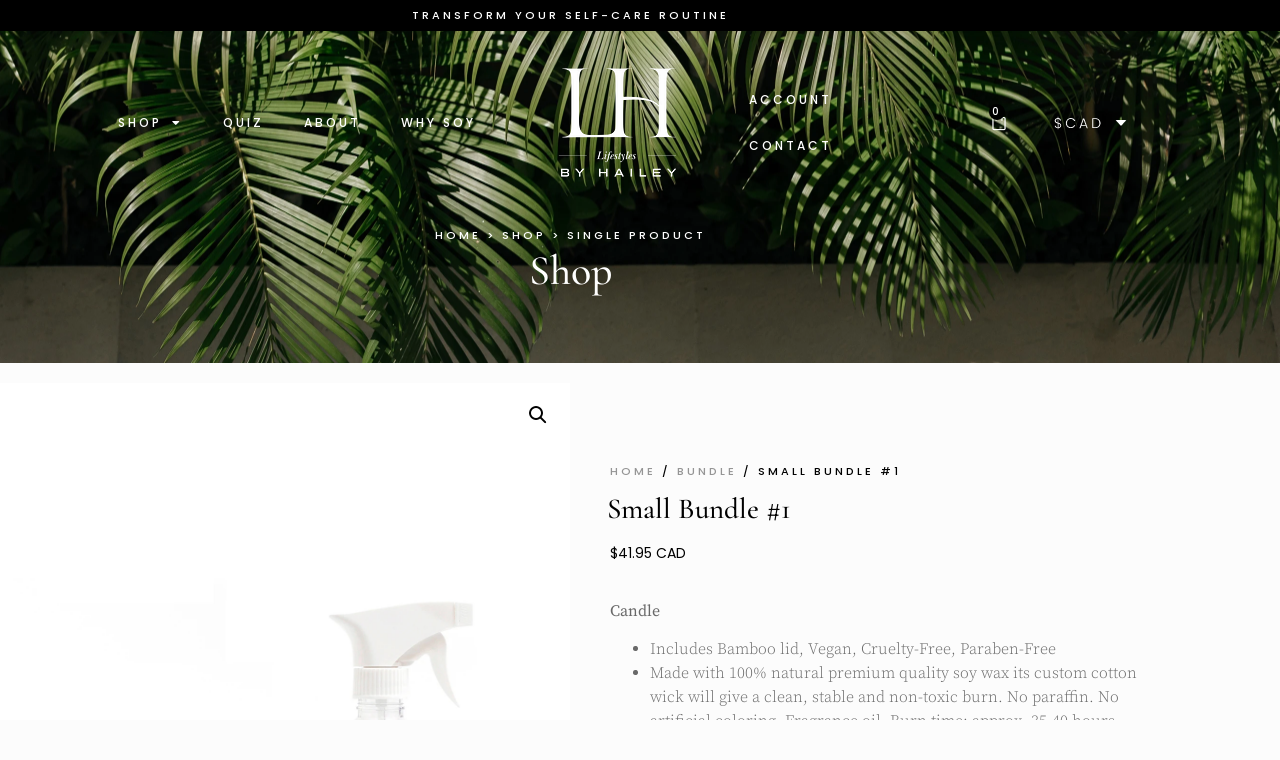

--- FILE ---
content_type: text/html; charset=UTF-8
request_url: https://www.lifestylesbyhailey.com/product/small-bundle-1/
body_size: 26691
content:
<!doctype html><html class=" optml_no_js " lang="en-US"><head><meta charset="UTF-8"><meta name="viewport" content="width=device-width, initial-scale=1"><link rel="profile" href="https://gmpg.org/xfn/11">  <meta name='robots' content='index, follow, max-image-preview:large, max-snippet:-1, max-video-preview:-1' /> <script>window._wca = window._wca || [];</script> <title>Small Bundle #1 - Lifestyles By Hailey</title><link rel="canonical" href="https://www.lifestylesbyhailey.com/product/small-bundle-1/" /><meta property="og:locale" content="en_US" /><meta property="og:type" content="article" /><meta property="og:title" content="Small Bundle #1 - Lifestyles By Hailey" /><meta property="og:description" content="Candle   Includes Bamboo lid, Vegan, Cruelty-Free, Paraben-Free  Made with 100% natural premium quality soy wax its custom cotton wick will give a clean, stable and non-toxic burn. No paraffin. No artificial coloring. Fragrance oil. Burn time: approx. 35-40 hours.  Countertop Spray   Plant Based, Vegan, Cruelty-Free, Cleaning solution (alcohol is used within ingredients)" /><meta property="og:url" content="https://www.lifestylesbyhailey.com/product/small-bundle-1/" /><meta property="og:site_name" content="Lifestyles By Hailey" /><meta property="article:modified_time" content="2023-09-19T20:40:38+00:00" /><meta property="og:image" content="https://mlpbfxrf3g6g.i.optimole.com/cb:LizV.35065/w:auto/h:auto/q:90/ig:avif/https://www.lifestylesbyhailey.com/wp-content/uploads/2023/09/sm-1.jpg" /><meta property="og:image:width" content="1200" /><meta property="og:image:height" content="1600" /><meta property="og:image:type" content="image/jpeg" /><meta name="twitter:card" content="summary_large_image" /> <script type="application/ld+json" class="yoast-schema-graph">{"@context":"https://schema.org","@graph":[{"@type":"WebPage","@id":"https://www.lifestylesbyhailey.com/product/small-bundle-1/","url":"https://www.lifestylesbyhailey.com/product/small-bundle-1/","name":"Small Bundle #1 - Lifestyles By Hailey","isPartOf":{"@id":"https://www.lifestylesbyhailey.com/#website"},"primaryImageOfPage":{"@id":"https://www.lifestylesbyhailey.com/product/small-bundle-1/#primaryimage"},"image":{"@id":"https://www.lifestylesbyhailey.com/product/small-bundle-1/#primaryimage"},"thumbnailUrl":"https://mlpbfxrf3g6g.i.optimole.com/cb:LizV.35065/w:1200/h:1600/q:90/ig:avif/https://www.lifestylesbyhailey.com/wp-content/uploads/2023/09/sm-1.jpg","datePublished":"2022-05-17T08:00:02+00:00","dateModified":"2023-09-19T20:40:38+00:00","breadcrumb":{"@id":"https://www.lifestylesbyhailey.com/product/small-bundle-1/#breadcrumb"},"inLanguage":"en-US","potentialAction":[{"@type":"ReadAction","target":["https://www.lifestylesbyhailey.com/product/small-bundle-1/"]}]},{"@type":"ImageObject","inLanguage":"en-US","@id":"https://www.lifestylesbyhailey.com/product/small-bundle-1/#primaryimage","url":"https://mlpbfxrf3g6g.i.optimole.com/cb:LizV.35065/w:1200/h:1600/q:90/ig:avif/https://www.lifestylesbyhailey.com/wp-content/uploads/2023/09/sm-1.jpg","contentUrl":"https://mlpbfxrf3g6g.i.optimole.com/cb:LizV.35065/w:1200/h:1600/q:90/ig:avif/https://www.lifestylesbyhailey.com/wp-content/uploads/2023/09/sm-1.jpg","width":1200,"height":1600},{"@type":"BreadcrumbList","@id":"https://www.lifestylesbyhailey.com/product/small-bundle-1/#breadcrumb","itemListElement":[{"@type":"ListItem","position":1,"name":"Home","item":"https://www.lifestylesbyhailey.com/"},{"@type":"ListItem","position":2,"name":"Shop","item":"https://www.lifestylesbyhailey.com/shop/"},{"@type":"ListItem","position":3,"name":"Small Bundle #1"}]},{"@type":"WebSite","@id":"https://www.lifestylesbyhailey.com/#website","url":"https://www.lifestylesbyhailey.com/","name":"Lifestyles By Hailey","description":"candles, room sprays, kitchen collection products","potentialAction":[{"@type":"SearchAction","target":{"@type":"EntryPoint","urlTemplate":"https://www.lifestylesbyhailey.com/?s={search_term_string}"},"query-input":{"@type":"PropertyValueSpecification","valueRequired":true,"valueName":"search_term_string"}}],"inLanguage":"en-US"}]}</script> <link rel='dns-prefetch' href='//stats.wp.com' /><link rel='dns-prefetch' href='//challenges.cloudflare.com' /><link rel='dns-prefetch' href='//mlpbfxrf3g6g.i.optimole.com' /><link rel='preconnect' href='//www.google-analytics.com' /><link rel='preconnect' href='https://mlpbfxrf3g6g.i.optimole.com' /><link rel="alternate" type="application/rss+xml" title="Lifestyles By Hailey &raquo; Feed" href="https://www.lifestylesbyhailey.com/feed/" /><link rel="alternate" type="application/rss+xml" title="Lifestyles By Hailey &raquo; Comments Feed" href="https://www.lifestylesbyhailey.com/comments/feed/" /><link rel="alternate" type="application/rss+xml" title="Lifestyles By Hailey &raquo; Small Bundle #1 Comments Feed" href="https://www.lifestylesbyhailey.com/product/small-bundle-1/feed/" /><link rel="alternate" title="oEmbed (JSON)" type="application/json+oembed" href="https://www.lifestylesbyhailey.com/wp-json/oembed/1.0/embed?url=https%3A%2F%2Fwww.lifestylesbyhailey.com%2Fproduct%2Fsmall-bundle-1%2F" /><link rel="alternate" title="oEmbed (XML)" type="text/xml+oembed" href="https://www.lifestylesbyhailey.com/wp-json/oembed/1.0/embed?url=https%3A%2F%2Fwww.lifestylesbyhailey.com%2Fproduct%2Fsmall-bundle-1%2F&#038;format=xml" /><style id='wp-img-auto-sizes-contain-inline-css'>img:is([sizes=auto i],[sizes^="auto," i]){contain-intrinsic-size:3000px 1500px}
/*# sourceURL=wp-img-auto-sizes-contain-inline-css */</style><style id='wp-emoji-styles-inline-css'>img.wp-smiley, img.emoji {
		display: inline !important;
		border: none !important;
		box-shadow: none !important;
		height: 1em !important;
		width: 1em !important;
		margin: 0 0.07em !important;
		vertical-align: -0.1em !important;
		background: none !important;
		padding: 0 !important;
	}
/*# sourceURL=wp-emoji-styles-inline-css */</style><link rel='stylesheet' id='wp-block-library-css' href='https://www.lifestylesbyhailey.com/wp-includes/css/dist/block-library/style.min.css?ver=6.9' media='all' /><style id='jetpack-sharing-buttons-style-inline-css'>.jetpack-sharing-buttons__services-list{display:flex;flex-direction:row;flex-wrap:wrap;gap:0;list-style-type:none;margin:5px;padding:0}.jetpack-sharing-buttons__services-list.has-small-icon-size{font-size:12px}.jetpack-sharing-buttons__services-list.has-normal-icon-size{font-size:16px}.jetpack-sharing-buttons__services-list.has-large-icon-size{font-size:24px}.jetpack-sharing-buttons__services-list.has-huge-icon-size{font-size:36px}@media print{.jetpack-sharing-buttons__services-list{display:none!important}}.editor-styles-wrapper .wp-block-jetpack-sharing-buttons{gap:0;padding-inline-start:0}ul.jetpack-sharing-buttons__services-list.has-background{padding:1.25em 2.375em}
/*# sourceURL=https://www.lifestylesbyhailey.com/wp-content/plugins/jetpack/_inc/blocks/sharing-buttons/view.css */</style><link rel='stylesheet' id='wc-gift-cards-blocks-integration-css' href='https://www.lifestylesbyhailey.com/wp-content/plugins/woocommerce-gift-cards/assets/dist/frontend/blocks.css?ver=1.16.3' media='all' /><style id='global-styles-inline-css'>:root{--wp--preset--aspect-ratio--square: 1;--wp--preset--aspect-ratio--4-3: 4/3;--wp--preset--aspect-ratio--3-4: 3/4;--wp--preset--aspect-ratio--3-2: 3/2;--wp--preset--aspect-ratio--2-3: 2/3;--wp--preset--aspect-ratio--16-9: 16/9;--wp--preset--aspect-ratio--9-16: 9/16;--wp--preset--color--black: #000000;--wp--preset--color--cyan-bluish-gray: #abb8c3;--wp--preset--color--white: #ffffff;--wp--preset--color--pale-pink: #f78da7;--wp--preset--color--vivid-red: #cf2e2e;--wp--preset--color--luminous-vivid-orange: #ff6900;--wp--preset--color--luminous-vivid-amber: #fcb900;--wp--preset--color--light-green-cyan: #7bdcb5;--wp--preset--color--vivid-green-cyan: #00d084;--wp--preset--color--pale-cyan-blue: #8ed1fc;--wp--preset--color--vivid-cyan-blue: #0693e3;--wp--preset--color--vivid-purple: #9b51e0;--wp--preset--gradient--vivid-cyan-blue-to-vivid-purple: linear-gradient(135deg,rgb(6,147,227) 0%,rgb(155,81,224) 100%);--wp--preset--gradient--light-green-cyan-to-vivid-green-cyan: linear-gradient(135deg,rgb(122,220,180) 0%,rgb(0,208,130) 100%);--wp--preset--gradient--luminous-vivid-amber-to-luminous-vivid-orange: linear-gradient(135deg,rgb(252,185,0) 0%,rgb(255,105,0) 100%);--wp--preset--gradient--luminous-vivid-orange-to-vivid-red: linear-gradient(135deg,rgb(255,105,0) 0%,rgb(207,46,46) 100%);--wp--preset--gradient--very-light-gray-to-cyan-bluish-gray: linear-gradient(135deg,rgb(238,238,238) 0%,rgb(169,184,195) 100%);--wp--preset--gradient--cool-to-warm-spectrum: linear-gradient(135deg,rgb(74,234,220) 0%,rgb(151,120,209) 20%,rgb(207,42,186) 40%,rgb(238,44,130) 60%,rgb(251,105,98) 80%,rgb(254,248,76) 100%);--wp--preset--gradient--blush-light-purple: linear-gradient(135deg,rgb(255,206,236) 0%,rgb(152,150,240) 100%);--wp--preset--gradient--blush-bordeaux: linear-gradient(135deg,rgb(254,205,165) 0%,rgb(254,45,45) 50%,rgb(107,0,62) 100%);--wp--preset--gradient--luminous-dusk: linear-gradient(135deg,rgb(255,203,112) 0%,rgb(199,81,192) 50%,rgb(65,88,208) 100%);--wp--preset--gradient--pale-ocean: linear-gradient(135deg,rgb(255,245,203) 0%,rgb(182,227,212) 50%,rgb(51,167,181) 100%);--wp--preset--gradient--electric-grass: linear-gradient(135deg,rgb(202,248,128) 0%,rgb(113,206,126) 100%);--wp--preset--gradient--midnight: linear-gradient(135deg,rgb(2,3,129) 0%,rgb(40,116,252) 100%);--wp--preset--font-size--small: 13px;--wp--preset--font-size--medium: 20px;--wp--preset--font-size--large: 36px;--wp--preset--font-size--x-large: 42px;--wp--preset--spacing--20: 0.44rem;--wp--preset--spacing--30: 0.67rem;--wp--preset--spacing--40: 1rem;--wp--preset--spacing--50: 1.5rem;--wp--preset--spacing--60: 2.25rem;--wp--preset--spacing--70: 3.38rem;--wp--preset--spacing--80: 5.06rem;--wp--preset--shadow--natural: 6px 6px 9px rgba(0, 0, 0, 0.2);--wp--preset--shadow--deep: 12px 12px 50px rgba(0, 0, 0, 0.4);--wp--preset--shadow--sharp: 6px 6px 0px rgba(0, 0, 0, 0.2);--wp--preset--shadow--outlined: 6px 6px 0px -3px rgb(255, 255, 255), 6px 6px rgb(0, 0, 0);--wp--preset--shadow--crisp: 6px 6px 0px rgb(0, 0, 0);}:root { --wp--style--global--content-size: 800px;--wp--style--global--wide-size: 1200px; }:where(body) { margin: 0; }.wp-site-blocks > .alignleft { float: left; margin-right: 2em; }.wp-site-blocks > .alignright { float: right; margin-left: 2em; }.wp-site-blocks > .aligncenter { justify-content: center; margin-left: auto; margin-right: auto; }:where(.wp-site-blocks) > * { margin-block-start: 24px; margin-block-end: 0; }:where(.wp-site-blocks) > :first-child { margin-block-start: 0; }:where(.wp-site-blocks) > :last-child { margin-block-end: 0; }:root { --wp--style--block-gap: 24px; }:root :where(.is-layout-flow) > :first-child{margin-block-start: 0;}:root :where(.is-layout-flow) > :last-child{margin-block-end: 0;}:root :where(.is-layout-flow) > *{margin-block-start: 24px;margin-block-end: 0;}:root :where(.is-layout-constrained) > :first-child{margin-block-start: 0;}:root :where(.is-layout-constrained) > :last-child{margin-block-end: 0;}:root :where(.is-layout-constrained) > *{margin-block-start: 24px;margin-block-end: 0;}:root :where(.is-layout-flex){gap: 24px;}:root :where(.is-layout-grid){gap: 24px;}.is-layout-flow > .alignleft{float: left;margin-inline-start: 0;margin-inline-end: 2em;}.is-layout-flow > .alignright{float: right;margin-inline-start: 2em;margin-inline-end: 0;}.is-layout-flow > .aligncenter{margin-left: auto !important;margin-right: auto !important;}.is-layout-constrained > .alignleft{float: left;margin-inline-start: 0;margin-inline-end: 2em;}.is-layout-constrained > .alignright{float: right;margin-inline-start: 2em;margin-inline-end: 0;}.is-layout-constrained > .aligncenter{margin-left: auto !important;margin-right: auto !important;}.is-layout-constrained > :where(:not(.alignleft):not(.alignright):not(.alignfull)){max-width: var(--wp--style--global--content-size);margin-left: auto !important;margin-right: auto !important;}.is-layout-constrained > .alignwide{max-width: var(--wp--style--global--wide-size);}body .is-layout-flex{display: flex;}.is-layout-flex{flex-wrap: wrap;align-items: center;}.is-layout-flex > :is(*, div){margin: 0;}body .is-layout-grid{display: grid;}.is-layout-grid > :is(*, div){margin: 0;}body{padding-top: 0px;padding-right: 0px;padding-bottom: 0px;padding-left: 0px;}a:where(:not(.wp-element-button)){text-decoration: underline;}:root :where(.wp-element-button, .wp-block-button__link){background-color: #32373c;border-width: 0;color: #fff;font-family: inherit;font-size: inherit;font-style: inherit;font-weight: inherit;letter-spacing: inherit;line-height: inherit;padding-top: calc(0.667em + 2px);padding-right: calc(1.333em + 2px);padding-bottom: calc(0.667em + 2px);padding-left: calc(1.333em + 2px);text-decoration: none;text-transform: inherit;}.has-black-color{color: var(--wp--preset--color--black) !important;}.has-cyan-bluish-gray-color{color: var(--wp--preset--color--cyan-bluish-gray) !important;}.has-white-color{color: var(--wp--preset--color--white) !important;}.has-pale-pink-color{color: var(--wp--preset--color--pale-pink) !important;}.has-vivid-red-color{color: var(--wp--preset--color--vivid-red) !important;}.has-luminous-vivid-orange-color{color: var(--wp--preset--color--luminous-vivid-orange) !important;}.has-luminous-vivid-amber-color{color: var(--wp--preset--color--luminous-vivid-amber) !important;}.has-light-green-cyan-color{color: var(--wp--preset--color--light-green-cyan) !important;}.has-vivid-green-cyan-color{color: var(--wp--preset--color--vivid-green-cyan) !important;}.has-pale-cyan-blue-color{color: var(--wp--preset--color--pale-cyan-blue) !important;}.has-vivid-cyan-blue-color{color: var(--wp--preset--color--vivid-cyan-blue) !important;}.has-vivid-purple-color{color: var(--wp--preset--color--vivid-purple) !important;}.has-black-background-color{background-color: var(--wp--preset--color--black) !important;}.has-cyan-bluish-gray-background-color{background-color: var(--wp--preset--color--cyan-bluish-gray) !important;}.has-white-background-color{background-color: var(--wp--preset--color--white) !important;}.has-pale-pink-background-color{background-color: var(--wp--preset--color--pale-pink) !important;}.has-vivid-red-background-color{background-color: var(--wp--preset--color--vivid-red) !important;}.has-luminous-vivid-orange-background-color{background-color: var(--wp--preset--color--luminous-vivid-orange) !important;}.has-luminous-vivid-amber-background-color{background-color: var(--wp--preset--color--luminous-vivid-amber) !important;}.has-light-green-cyan-background-color{background-color: var(--wp--preset--color--light-green-cyan) !important;}.has-vivid-green-cyan-background-color{background-color: var(--wp--preset--color--vivid-green-cyan) !important;}.has-pale-cyan-blue-background-color{background-color: var(--wp--preset--color--pale-cyan-blue) !important;}.has-vivid-cyan-blue-background-color{background-color: var(--wp--preset--color--vivid-cyan-blue) !important;}.has-vivid-purple-background-color{background-color: var(--wp--preset--color--vivid-purple) !important;}.has-black-border-color{border-color: var(--wp--preset--color--black) !important;}.has-cyan-bluish-gray-border-color{border-color: var(--wp--preset--color--cyan-bluish-gray) !important;}.has-white-border-color{border-color: var(--wp--preset--color--white) !important;}.has-pale-pink-border-color{border-color: var(--wp--preset--color--pale-pink) !important;}.has-vivid-red-border-color{border-color: var(--wp--preset--color--vivid-red) !important;}.has-luminous-vivid-orange-border-color{border-color: var(--wp--preset--color--luminous-vivid-orange) !important;}.has-luminous-vivid-amber-border-color{border-color: var(--wp--preset--color--luminous-vivid-amber) !important;}.has-light-green-cyan-border-color{border-color: var(--wp--preset--color--light-green-cyan) !important;}.has-vivid-green-cyan-border-color{border-color: var(--wp--preset--color--vivid-green-cyan) !important;}.has-pale-cyan-blue-border-color{border-color: var(--wp--preset--color--pale-cyan-blue) !important;}.has-vivid-cyan-blue-border-color{border-color: var(--wp--preset--color--vivid-cyan-blue) !important;}.has-vivid-purple-border-color{border-color: var(--wp--preset--color--vivid-purple) !important;}.has-vivid-cyan-blue-to-vivid-purple-gradient-background{background: var(--wp--preset--gradient--vivid-cyan-blue-to-vivid-purple) !important;}.has-light-green-cyan-to-vivid-green-cyan-gradient-background{background: var(--wp--preset--gradient--light-green-cyan-to-vivid-green-cyan) !important;}.has-luminous-vivid-amber-to-luminous-vivid-orange-gradient-background{background: var(--wp--preset--gradient--luminous-vivid-amber-to-luminous-vivid-orange) !important;}.has-luminous-vivid-orange-to-vivid-red-gradient-background{background: var(--wp--preset--gradient--luminous-vivid-orange-to-vivid-red) !important;}.has-very-light-gray-to-cyan-bluish-gray-gradient-background{background: var(--wp--preset--gradient--very-light-gray-to-cyan-bluish-gray) !important;}.has-cool-to-warm-spectrum-gradient-background{background: var(--wp--preset--gradient--cool-to-warm-spectrum) !important;}.has-blush-light-purple-gradient-background{background: var(--wp--preset--gradient--blush-light-purple) !important;}.has-blush-bordeaux-gradient-background{background: var(--wp--preset--gradient--blush-bordeaux) !important;}.has-luminous-dusk-gradient-background{background: var(--wp--preset--gradient--luminous-dusk) !important;}.has-pale-ocean-gradient-background{background: var(--wp--preset--gradient--pale-ocean) !important;}.has-electric-grass-gradient-background{background: var(--wp--preset--gradient--electric-grass) !important;}.has-midnight-gradient-background{background: var(--wp--preset--gradient--midnight) !important;}.has-small-font-size{font-size: var(--wp--preset--font-size--small) !important;}.has-medium-font-size{font-size: var(--wp--preset--font-size--medium) !important;}.has-large-font-size{font-size: var(--wp--preset--font-size--large) !important;}.has-x-large-font-size{font-size: var(--wp--preset--font-size--x-large) !important;}
:root :where(.wp-block-pullquote){font-size: 1.5em;line-height: 1.6;}
/*# sourceURL=global-styles-inline-css */</style><link rel='stylesheet' id='photoswipe-css' href='https://www.lifestylesbyhailey.com/wp-content/plugins/woocommerce/assets/css/photoswipe/photoswipe.min.css?ver=10.4.3' media='all' /><link rel='stylesheet' id='photoswipe-default-skin-css' href='https://www.lifestylesbyhailey.com/wp-content/plugins/woocommerce/assets/css/photoswipe/default-skin/default-skin.min.css?ver=10.4.3' media='all' /><link rel='stylesheet' id='woocommerce-layout-css' href='https://www.lifestylesbyhailey.com/wp-content/plugins/woocommerce/assets/css/woocommerce-layout.css?ver=10.4.3' media='all' /><style id='woocommerce-layout-inline-css'>.infinite-scroll .woocommerce-pagination {
		display: none;
	}
/*# sourceURL=woocommerce-layout-inline-css */</style><link rel='stylesheet' id='woocommerce-smallscreen-css' href='https://www.lifestylesbyhailey.com/wp-content/plugins/woocommerce/assets/css/woocommerce-smallscreen.css?ver=10.4.3' media='only screen and (max-width: 768px)' /><link rel='stylesheet' id='woocommerce-general-css' href='https://www.lifestylesbyhailey.com/wp-content/plugins/woocommerce/assets/css/woocommerce.css?ver=10.4.3' media='all' /><style id='woocommerce-inline-inline-css'>.woocommerce form .form-row .required { visibility: visible; }
/*# sourceURL=woocommerce-inline-inline-css */</style><link rel='stylesheet' id='wc-gc-css-css' href='https://www.lifestylesbyhailey.com/wp-content/plugins/woocommerce-gift-cards/assets/css/frontend/woocommerce.css?ver=1.16.3' media='all' /><link rel='stylesheet' id='qi-addons-for-elementor-grid-style-css' href='https://www.lifestylesbyhailey.com/wp-content/plugins/qi-addons-for-elementor/assets/css/grid.min.css?ver=1.9.5' media='all' /><link rel='stylesheet' id='qi-addons-for-elementor-helper-parts-style-css' href='https://www.lifestylesbyhailey.com/wp-content/plugins/qi-addons-for-elementor/assets/css/helper-parts.min.css?ver=1.9.5' media='all' /><link rel='stylesheet' id='qi-addons-for-elementor-style-css' href='https://www.lifestylesbyhailey.com/wp-content/plugins/qi-addons-for-elementor/assets/css/main.min.css?ver=1.9.5' media='all' /><link rel='stylesheet' id='gateway-css' href='https://www.lifestylesbyhailey.com/wp-content/plugins/woocommerce-paypal-payments/modules/ppcp-button/assets/css/gateway.css?ver=3.3.2' media='all' /><link rel='stylesheet' id='hello-elementor-css' href='https://www.lifestylesbyhailey.com/wp-content/themes/hello-elementor/assets/css/reset.css?ver=3.4.5' media='all' /><link rel='stylesheet' id='hello-elementor-theme-style-css' href='https://www.lifestylesbyhailey.com/wp-content/themes/hello-elementor/assets/css/theme.css?ver=3.4.5' media='all' /><link rel='stylesheet' id='hello-elementor-header-footer-css' href='https://www.lifestylesbyhailey.com/wp-content/themes/hello-elementor/assets/css/header-footer.css?ver=3.4.5' media='all' /><link rel='stylesheet' id='elementor-frontend-css' href='https://www.lifestylesbyhailey.com/wp-content/uploads/elementor/css/custom-frontend.min.css?ver=1768724328' media='all' /><link rel='stylesheet' id='elementor-post-16-css' href='https://www.lifestylesbyhailey.com/wp-content/uploads/elementor/css/post-16.css?ver=1768724328' media='all' /><link rel='stylesheet' id='widget-heading-css' href='https://www.lifestylesbyhailey.com/wp-content/plugins/elementor/assets/css/widget-heading.min.css?ver=3.34.1' media='all' /><link rel='stylesheet' id='widget-nav-menu-css' href='https://www.lifestylesbyhailey.com/wp-content/uploads/elementor/css/custom-pro-widget-nav-menu.min.css?ver=1768724328' media='all' /><link rel='stylesheet' id='widget-image-css' href='https://www.lifestylesbyhailey.com/wp-content/plugins/elementor/assets/css/widget-image.min.css?ver=3.34.1' media='all' /><link rel='stylesheet' id='widget-woocommerce-menu-cart-css' href='https://www.lifestylesbyhailey.com/wp-content/uploads/elementor/css/custom-pro-widget-woocommerce-menu-cart.min.css?ver=1768724328' media='all' /><link rel='stylesheet' id='e-animation-grow-css' href='https://www.lifestylesbyhailey.com/wp-content/plugins/elementor/assets/lib/animations/styles/e-animation-grow.min.css?ver=3.34.1' media='all' /><link rel='stylesheet' id='widget-social-icons-css' href='https://www.lifestylesbyhailey.com/wp-content/plugins/elementor/assets/css/widget-social-icons.min.css?ver=3.34.1' media='all' /><link rel='stylesheet' id='e-apple-webkit-css' href='https://www.lifestylesbyhailey.com/wp-content/uploads/elementor/css/custom-apple-webkit.min.css?ver=1768724328' media='all' /><link rel='stylesheet' id='widget-woocommerce-product-images-css' href='https://www.lifestylesbyhailey.com/wp-content/plugins/elementor-pro/assets/css/widget-woocommerce-product-images.min.css?ver=3.34.0' media='all' /><link rel='stylesheet' id='widget-woocommerce-product-price-css' href='https://www.lifestylesbyhailey.com/wp-content/plugins/elementor-pro/assets/css/widget-woocommerce-product-price.min.css?ver=3.34.0' media='all' /><link rel='stylesheet' id='widget-woocommerce-product-add-to-cart-css' href='https://www.lifestylesbyhailey.com/wp-content/uploads/elementor/css/custom-pro-widget-woocommerce-product-add-to-cart.min.css?ver=1768724328' media='all' /><link rel='stylesheet' id='pafe-161-css' href='https://www.lifestylesbyhailey.com/wp-content/uploads/premium-addons-elementor/pafe-161.css?ver=1695141638' media='all' /><link rel='stylesheet' id='pa-glass-css' href='https://www.lifestylesbyhailey.com/wp-content/plugins/premium-addons-for-elementor/assets/frontend/min-css/liquid-glass.min.css?ver=4.11.64' media='all' /><link rel='stylesheet' id='pa-btn-css' href='https://www.lifestylesbyhailey.com/wp-content/plugins/premium-addons-for-elementor/assets/frontend/min-css/button-line.min.css?ver=4.11.64' media='all' /><link rel='stylesheet' id='e-animation-fadeInLeft-css' href='https://www.lifestylesbyhailey.com/wp-content/plugins/elementor/assets/lib/animations/styles/fadeInLeft.min.css?ver=3.34.1' media='all' /><link rel='stylesheet' id='e-popup-css' href='https://www.lifestylesbyhailey.com/wp-content/plugins/elementor-pro/assets/css/conditionals/popup.min.css?ver=3.34.0' media='all' /><link rel='stylesheet' id='elementor-icons-css' href='https://www.lifestylesbyhailey.com/wp-content/plugins/elementor/assets/lib/eicons/css/elementor-icons.min.css?ver=5.45.0' media='all' /><link rel='stylesheet' id='elementor-post-155-css' href='https://www.lifestylesbyhailey.com/wp-content/uploads/elementor/css/post-155.css?ver=1768724329' media='all' /><link rel='stylesheet' id='elementor-post-21-css' href='https://www.lifestylesbyhailey.com/wp-content/uploads/elementor/css/post-21.css?ver=1768724329' media='all' /><link rel='stylesheet' id='elementor-post-63-css' href='https://www.lifestylesbyhailey.com/wp-content/uploads/elementor/css/post-63.css?ver=1768724412' media='all' /><link rel='stylesheet' id='elementor-post-161-css' href='https://www.lifestylesbyhailey.com/wp-content/uploads/elementor/css/post-161.css?ver=1768724329' media='all' /><style id='optm_lazyload_noscript_style-inline-css'>html.optml_no_js img[data-opt-src] { display: none !important; } 
 /* OPTML_VIEWPORT_BG_SELECTORS */
html [class*="wp-block-cover"][style*="background-image"]:not(.optml-bg-lazyloaded),
html [style*="background-image:url("]:not(.optml-bg-lazyloaded),
html [style*="background-image: url("]:not(.optml-bg-lazyloaded),
html [style*="background:url("]:not(.optml-bg-lazyloaded),
html [style*="background: url("]:not(.optml-bg-lazyloaded),
html [class*="wp-block-group"][style*="background-image"]:not(.optml-bg-lazyloaded),
html .elementor-widget-container:not(.optml-bg-lazyloaded),
html .elementor-background-slideshow__slide__image:not(.optml-bg-lazyloaded),
html .elementor-section[data-settings*="background_background"]:not(.optml-bg-lazyloaded),
html .elementor-column[data-settings*="background_background"] > .elementor-widget-wrap:not(.optml-bg-lazyloaded),
html .elementor-element[data-settings*="background_background"]:not(.optml-bg-lazyloaded),
html .elementor-section > .elementor-background-overlay:not(.optml-bg-lazyloaded) { background-image: none !important; }
/* OPTML_VIEWPORT_BG_SELECTORS */
/*# sourceURL=optm_lazyload_noscript_style-inline-css */</style><link rel='stylesheet' id='swiper-css' href='https://www.lifestylesbyhailey.com/wp-content/plugins/qi-addons-for-elementor/assets/plugins/swiper/8.4.5/swiper.min.css?ver=8.4.5' media='all' /><link rel='stylesheet' id='hello-elementor-child-style-css' href='https://www.lifestylesbyhailey.com/wp-content/themes/hello-elementor-child/style.css?ver=1.0.0' media='all' /><link rel='stylesheet' id='woo_discount_pro_style-css' href='https://www.lifestylesbyhailey.com/wp-content/plugins/woo-discount-rules-pro/Assets/Css/awdr_style.css?ver=2.6.2' media='all' /><link rel='stylesheet' id='eael-general-css' href='https://www.lifestylesbyhailey.com/wp-content/plugins/essential-addons-for-elementor-lite/assets/front-end/css/view/general.min.css?ver=6.5.7' media='all' /><link rel='stylesheet' id='elementor-gf-local-roboto-css' href='https://www.lifestylesbyhailey.com/wp-content/uploads/elementor/google-fonts/css/roboto.css?ver=1742229982' media='all' /><link rel='stylesheet' id='elementor-gf-local-robotoslab-css' href='https://www.lifestylesbyhailey.com/wp-content/uploads/elementor/google-fonts/css/robotoslab.css?ver=1742229952' media='all' /><link rel='stylesheet' id='elementor-gf-local-poppins-css' href='https://www.lifestylesbyhailey.com/wp-content/uploads/elementor/google-fonts/css/poppins.css?ver=1742229955' media='all' /><link rel='stylesheet' id='elementor-gf-local-cormorantgaramond-css' href='https://www.lifestylesbyhailey.com/wp-content/uploads/elementor/google-fonts/css/cormorantgaramond.css?ver=1742229960' media='all' /><link rel='stylesheet' id='elementor-gf-local-cormorant-css' href='https://www.lifestylesbyhailey.com/wp-content/uploads/elementor/google-fonts/css/cormorant.css?ver=1742229965' media='all' /><link rel='stylesheet' id='elementor-gf-local-sourceserifpro-css' href='https://www.lifestylesbyhailey.com/wp-content/uploads/elementor/google-fonts/css/sourceserifpro.css?ver=1742229988' media='all' /><link rel='stylesheet' id='elementor-gf-local-caveat-css' href='https://www.lifestylesbyhailey.com/wp-content/uploads/elementor/google-fonts/css/caveat.css?ver=1742229990' media='all' /><link rel='stylesheet' id='elementor-icons-shared-0-css' href='https://www.lifestylesbyhailey.com/wp-content/plugins/elementor/assets/lib/font-awesome/css/fontawesome.min.css?ver=5.15.3' media='all' /><link rel='stylesheet' id='elementor-icons-fa-solid-css' href='https://www.lifestylesbyhailey.com/wp-content/plugins/elementor/assets/lib/font-awesome/css/solid.min.css?ver=5.15.3' media='all' /><link rel='stylesheet' id='elementor-icons-fa-brands-css' href='https://www.lifestylesbyhailey.com/wp-content/plugins/elementor/assets/lib/font-awesome/css/brands.min.css?ver=5.15.3' media='all' /> <script src="https://www.lifestylesbyhailey.com/wp-includes/js/jquery/jquery.min.js?ver=3.7.1" id="jquery-core-js"></script> <script id="wc-add-to-cart-js-extra">var wc_add_to_cart_params = {"ajax_url":"/wp-admin/admin-ajax.php","wc_ajax_url":"/?wc-ajax=%%endpoint%%","i18n_view_cart":"View cart","cart_url":"https://www.lifestylesbyhailey.com/cart/","is_cart":"","cart_redirect_after_add":"no"};
//# sourceURL=wc-add-to-cart-js-extra</script> <script id="wc-single-product-js-extra">var wc_single_product_params = {"i18n_required_rating_text":"Please select a rating","i18n_rating_options":["1 of 5 stars","2 of 5 stars","3 of 5 stars","4 of 5 stars","5 of 5 stars"],"i18n_product_gallery_trigger_text":"View full-screen image gallery","review_rating_required":"yes","flexslider":{"rtl":false,"animation":"slide","smoothHeight":true,"directionNav":false,"controlNav":"thumbnails","slideshow":false,"animationSpeed":500,"animationLoop":false,"allowOneSlide":false},"zoom_enabled":"1","zoom_options":[],"photoswipe_enabled":"1","photoswipe_options":{"shareEl":false,"closeOnScroll":false,"history":false,"hideAnimationDuration":0,"showAnimationDuration":0},"flexslider_enabled":"1"};
//# sourceURL=wc-single-product-js-extra</script> <script id="woocommerce-js-extra">var woocommerce_params = {"ajax_url":"/wp-admin/admin-ajax.php","wc_ajax_url":"/?wc-ajax=%%endpoint%%","i18n_password_show":"Show password","i18n_password_hide":"Hide password"};
//# sourceURL=woocommerce-js-extra</script> <script src="https://stats.wp.com/s-202603.js" id="woocommerce-analytics-js" defer data-wp-strategy="defer"></script> <script data-cfasync="false" async src="https://www.lifestylesbyhailey.com/wp-content/cache/autoptimize/js/autoptimize_single_54314b52c099a9e7d3cb758eb2c6d897.js?id=G-DXNBSG7L19" id="caos-gtag-js"></script> <script data-cfasync="false" id="caos-gtag-js-after">window.dataLayer = window.dataLayer || [];

    function gtag() {
        dataLayer.push(arguments);
    }

    gtag('js', new Date());
    gtag('config', 'G-DXNBSG7L19', {"cookie_domain":"www.lifestylesbyhailey.com","cookie_flags":"samesite=none;secure","allow_google_signals":true});
	
//# sourceURL=caos-gtag-js-after</script> <script id="optml-print-js-after">(function(w, d){
					w.addEventListener("beforeprint", function(){
						let images = d.getElementsByTagName( "img" );
							for (let img of images) {
								if ( !img.dataset.optSrc) {
									continue;
								}
								img.src = img.dataset.optSrc;
								delete img.dataset.optSrc;
							}
					});
			
			}(window, document));
								 
//# sourceURL=optml-print-js-after</script> <link rel="https://api.w.org/" href="https://www.lifestylesbyhailey.com/wp-json/" /><link rel="alternate" title="JSON" type="application/json" href="https://www.lifestylesbyhailey.com/wp-json/wp/v2/product/3183" /><link rel="EditURI" type="application/rsd+xml" title="RSD" href="https://www.lifestylesbyhailey.com/xmlrpc.php?rsd" /><meta name="generator" content="WordPress 6.9" /><meta name="generator" content="WooCommerce 10.4.3" /><link rel='shortlink' href='https://www.lifestylesbyhailey.com/?p=3183' /><style>img#wpstats{display:none}</style><meta name="facebook-domain-verification" content="es9fkxe7i485gd9tukso8jbqm6q3f5" /><meta name="description" content="Candle  Includes Bamboo lid, Vegan, Cruelty-Free, Paraben-Free
 Made with 100% natural premium quality soy wax its custom cotton wick will give a clean, stable and non-toxic burn. No paraffin. No artificial coloring. Fragrance oil. Burn time: approx. 35-40 hours.  Countertop Spray  Plant Based, Vegan, Cruelty-Free, Cleaning solution (alcohol is used within ingredients)"> <noscript><style>.woocommerce-product-gallery{ opacity: 1 !important; }</style></noscript><meta name="generator" content="Elementor 3.34.1; features: additional_custom_breakpoints; settings: css_print_method-external, google_font-enabled, font_display-auto"><style>.e-con.e-parent:nth-of-type(n+4):not(.e-lazyloaded):not(.e-no-lazyload),
				.e-con.e-parent:nth-of-type(n+4):not(.e-lazyloaded):not(.e-no-lazyload) * {
					background-image: none !important;
				}
				@media screen and (max-height: 1024px) {
					.e-con.e-parent:nth-of-type(n+3):not(.e-lazyloaded):not(.e-no-lazyload),
					.e-con.e-parent:nth-of-type(n+3):not(.e-lazyloaded):not(.e-no-lazyload) * {
						background-image: none !important;
					}
				}
				@media screen and (max-height: 640px) {
					.e-con.e-parent:nth-of-type(n+2):not(.e-lazyloaded):not(.e-no-lazyload),
					.e-con.e-parent:nth-of-type(n+2):not(.e-lazyloaded):not(.e-no-lazyload) * {
						background-image: none !important;
					}
				}</style><meta http-equiv="Accept-CH" content="Viewport-Width" /><style type="text/css">img[data-opt-src]:not([data-opt-lazy-loaded]) {
				transition: .2s filter linear, .2s opacity linear, .2s border-radius linear;
				-webkit-transition: .2s filter linear, .2s opacity linear, .2s border-radius linear;
				-moz-transition: .2s filter linear, .2s opacity linear, .2s border-radius linear;
				-o-transition: .2s filter linear, .2s opacity linear, .2s border-radius linear;
			}
			img[data-opt-src]:not([data-opt-lazy-loaded]) {
					opacity: .75;
					-webkit-filter: blur(8px);
					-moz-filter: blur(8px);
					-o-filter: blur(8px);
					-ms-filter: blur(8px);
					filter: blur(8px);
					transform: scale(1.04);
					animation: 0.1s ease-in;
					-webkit-transform: translate3d(0, 0, 0);
			}
			/** optmliframelazyloadplaceholder */</style> <script type="application/javascript">document.documentElement.className = document.documentElement.className.replace(/\boptml_no_js\b/g, "");
						(function(w, d){
							var b = d.getElementsByTagName("head")[0];
							var s = d.createElement("script");
							var v = ("IntersectionObserver" in w && "isIntersecting" in w.IntersectionObserverEntry.prototype) ? "_no_poly" : "";
							s.async = true;
							s.src = "https://mlpbfxrf3g6g.i.optimole.com/js-lib/v2/latest/optimole_lib" + v  + ".min.js";
							b.appendChild(s);
							w.optimoleData = {
								lazyloadOnly: "optimole-lazy-only",
								backgroundReplaceClasses: [],
								nativeLazyload : false,
								scalingDisabled: false,
								watchClasses: [],
								backgroundLazySelectors: "[class*=\"wp-block-cover\"][style*=\"background-image\"], [style*=\"background-image:url(\"], [style*=\"background-image: url(\"], [style*=\"background:url(\"], [style*=\"background: url(\"], [class*=\"wp-block-group\"][style*=\"background-image\"], .elementor-widget-container, .elementor-background-slideshow__slide__image, .elementor-section[data-settings*=\"background_background\"], .elementor-column[data-settings*=\"background_background\"] > .elementor-widget-wrap, .elementor-element[data-settings*=\"background_background\"], .elementor-section > .elementor-background-overlay",
								network_optimizations: false,
								ignoreDpr: false,
								quality: 90,
								maxWidth: 0,
								maxHeight: 0,
							}
						}(window, document));</script> <meta name="theme-color" content="#FCFCFC"><link rel="icon" href="https://mlpbfxrf3g6g.i.optimole.com/cb:LizV.35065/w:32/h:32/q:90/ig:avif/https://www.lifestylesbyhailey.com/wp-content/uploads/2022/07/cropped-logo-1.png" sizes="32x32" /><link rel="icon" href="https://mlpbfxrf3g6g.i.optimole.com/cb:LizV.35065/w:192/h:192/q:90/ig:avif/https://www.lifestylesbyhailey.com/wp-content/uploads/2022/07/cropped-logo-1.png" sizes="192x192" /><link rel="apple-touch-icon" href="https://mlpbfxrf3g6g.i.optimole.com/cb:LizV.35065/w:180/h:180/q:90/ig:avif/https://www.lifestylesbyhailey.com/wp-content/uploads/2022/07/cropped-logo-1.png" /><meta name="msapplication-TileImage" content="https://mlpbfxrf3g6g.i.optimole.com/cb:LizV.35065/w:270/h:270/q:90/ig:avif/https://www.lifestylesbyhailey.com/wp-content/uploads/2022/07/cropped-logo-1.png" /></head><body class="wp-singular product-template-default single single-product postid-3183 wp-embed-responsive wp-theme-hello-elementor wp-child-theme-hello-elementor-child theme-hello-elementor woocommerce woocommerce-page woocommerce-no-js qodef-qi--no-touch qi-addons-for-elementor-1.9.5 woocommerce-multicurrency-CAD hello-elementor-default elementor-default elementor-template-full-width elementor-kit-16 elementor-page-63"> <a class="skip-link screen-reader-text" href="#content">Skip to content</a><header data-elementor-type="header" data-elementor-id="155" class="elementor elementor-155 elementor-location-header" data-elementor-post-type="elementor_library"><section class="elementor-section elementor-top-section elementor-element elementor-element-2bdc855b elementor-hidden-phone elementor-section-boxed elementor-section-height-default elementor-section-height-default" data-id="2bdc855b" data-element_type="section" data-settings="{&quot;background_background&quot;:&quot;classic&quot;}"><div class="elementor-container elementor-column-gap-default"><div class="elementor-column elementor-col-100 elementor-top-column elementor-element elementor-element-64c92c33" data-id="64c92c33" data-element_type="column"><div class="elementor-widget-wrap elementor-element-populated"><div class="elementor-element elementor-element-3544953 elementor-widget elementor-widget-heading" data-id="3544953" data-element_type="widget" data-widget_type="heading.default"><div class="elementor-widget-container"><p class="elementor-heading-title elementor-size-default">Transform your self-care routine</p></div></div></div></div></div></section><section class="elementor-section elementor-top-section elementor-element elementor-element-66d7a1dc elementor-section-content-middle elementor-hidden-mobile elementor-section-boxed elementor-section-height-default elementor-section-height-default" data-id="66d7a1dc" data-element_type="section" data-settings="{&quot;background_background&quot;:&quot;classic&quot;}"><div class="elementor-container elementor-column-gap-default"><div class="elementor-column elementor-col-33 elementor-top-column elementor-element elementor-element-546cb531" data-id="546cb531" data-element_type="column"><div class="elementor-widget-wrap elementor-element-populated"><section class="elementor-section elementor-inner-section elementor-element elementor-element-af384d1 elementor-section-content-middle elementor-section-boxed elementor-section-height-default elementor-section-height-default" data-id="af384d1" data-element_type="section"><div class="elementor-container elementor-column-gap-default"><div class="elementor-column elementor-col-100 elementor-inner-column elementor-element elementor-element-7e8a0f9f" data-id="7e8a0f9f" data-element_type="column"><div class="elementor-widget-wrap elementor-element-populated"><div class="elementor-element elementor-element-163a2826 elementor-nav-menu__align-end elementor-nav-menu--dropdown-none elementor-widget elementor-widget-nav-menu" data-id="163a2826" data-element_type="widget" data-settings="{&quot;layout&quot;:&quot;horizontal&quot;,&quot;submenu_icon&quot;:{&quot;value&quot;:&quot;&lt;i class=\&quot;fas fa-caret-down\&quot; aria-hidden=\&quot;true\&quot;&gt;&lt;\/i&gt;&quot;,&quot;library&quot;:&quot;fa-solid&quot;}}" data-widget_type="nav-menu.default"><div class="elementor-widget-container"><nav aria-label="Menu" class="elementor-nav-menu--main elementor-nav-menu__container elementor-nav-menu--layout-horizontal e--pointer-none"><ul id="menu-1-163a2826" class="elementor-nav-menu"><li class="menu-item menu-item-type-custom menu-item-object-custom menu-item-has-children menu-item-1141"><a href="#" class="elementor-item elementor-item-anchor">Shop</a><ul class="sub-menu elementor-nav-menu--dropdown"><li class="menu-item menu-item-type-taxonomy menu-item-object-product_cat menu-item-1110"><a href="https://www.lifestylesbyhailey.com/product-category/candle/" class="elementor-sub-item">Candles</a></li><li class="menu-item menu-item-type-taxonomy menu-item-object-product_cat menu-item-1112"><a href="https://www.lifestylesbyhailey.com/product-category/room-spray/" class="elementor-sub-item">Room Sprays</a></li><li class="menu-item menu-item-type-custom menu-item-object-custom menu-item-2404"><a href="https://www.lifestylesbyhailey.com/product/black-mini-scent-diffuser-generation-1/" class="elementor-sub-item">Diffuser</a></li><li class="menu-item menu-item-type-custom menu-item-object-custom menu-item-1118"><a href="https://www.lifestylesbyhailey.com/product-category/diffuser-oil/" class="elementor-sub-item">Diffuser Oils</a></li><li class="menu-item menu-item-type-custom menu-item-object-custom menu-item-1268"><a href="https://www.lifestylesbyhailey.com/product-category/kitchen-collection/" class="elementor-sub-item">Kitchen Collection</a></li><li class="menu-item menu-item-type-custom menu-item-object-custom menu-item-1448"><a href="https://www.lifestylesbyhailey.com/product-category/eternity-roses/" class="elementor-sub-item">Eternity Roses</a></li><li class="menu-item menu-item-type-custom menu-item-object-custom menu-item-3187"><a href="https://www.lifestylesbyhailey.com/product-category/bundle/" class="elementor-sub-item">Bundles</a></li><li class="menu-item menu-item-type-custom menu-item-object-custom menu-item-3188"><a href="https://www.lifestylesbyhailey.com/product/gift-box/" class="elementor-sub-item">Gift Box</a></li><li class="menu-item menu-item-type-post_type menu-item-object-product menu-item-3158"><a href="https://www.lifestylesbyhailey.com/product/lifestyles-by-hailey-e-gift-card/" class="elementor-sub-item">E-Gift Cards</a></li><li class="menu-item menu-item-type-custom menu-item-object-custom menu-item-1263"><a href="https://www.lifestylesbyhailey.com/product-category/outdoor-living/" class="elementor-sub-item">Outdoor Living</a></li></ul></li><li class="menu-item menu-item-type-post_type menu-item-object-page menu-item-1996"><a href="https://www.lifestylesbyhailey.com/quiz/" class="elementor-item">Quiz</a></li><li class="menu-item menu-item-type-post_type menu-item-object-page menu-item-143"><a href="https://www.lifestylesbyhailey.com/about/" class="elementor-item">About</a></li><li class="menu-item menu-item-type-post_type menu-item-object-page menu-item-2722"><a href="https://www.lifestylesbyhailey.com/why-soy/" class="elementor-item">Why Soy</a></li></ul></nav><nav class="elementor-nav-menu--dropdown elementor-nav-menu__container" aria-hidden="true"><ul id="menu-2-163a2826" class="elementor-nav-menu"><li class="menu-item menu-item-type-custom menu-item-object-custom menu-item-has-children menu-item-1141"><a href="#" class="elementor-item elementor-item-anchor" tabindex="-1">Shop</a><ul class="sub-menu elementor-nav-menu--dropdown"><li class="menu-item menu-item-type-taxonomy menu-item-object-product_cat menu-item-1110"><a href="https://www.lifestylesbyhailey.com/product-category/candle/" class="elementor-sub-item" tabindex="-1">Candles</a></li><li class="menu-item menu-item-type-taxonomy menu-item-object-product_cat menu-item-1112"><a href="https://www.lifestylesbyhailey.com/product-category/room-spray/" class="elementor-sub-item" tabindex="-1">Room Sprays</a></li><li class="menu-item menu-item-type-custom menu-item-object-custom menu-item-2404"><a href="https://www.lifestylesbyhailey.com/product/black-mini-scent-diffuser-generation-1/" class="elementor-sub-item" tabindex="-1">Diffuser</a></li><li class="menu-item menu-item-type-custom menu-item-object-custom menu-item-1118"><a href="https://www.lifestylesbyhailey.com/product-category/diffuser-oil/" class="elementor-sub-item" tabindex="-1">Diffuser Oils</a></li><li class="menu-item menu-item-type-custom menu-item-object-custom menu-item-1268"><a href="https://www.lifestylesbyhailey.com/product-category/kitchen-collection/" class="elementor-sub-item" tabindex="-1">Kitchen Collection</a></li><li class="menu-item menu-item-type-custom menu-item-object-custom menu-item-1448"><a href="https://www.lifestylesbyhailey.com/product-category/eternity-roses/" class="elementor-sub-item" tabindex="-1">Eternity Roses</a></li><li class="menu-item menu-item-type-custom menu-item-object-custom menu-item-3187"><a href="https://www.lifestylesbyhailey.com/product-category/bundle/" class="elementor-sub-item" tabindex="-1">Bundles</a></li><li class="menu-item menu-item-type-custom menu-item-object-custom menu-item-3188"><a href="https://www.lifestylesbyhailey.com/product/gift-box/" class="elementor-sub-item" tabindex="-1">Gift Box</a></li><li class="menu-item menu-item-type-post_type menu-item-object-product menu-item-3158"><a href="https://www.lifestylesbyhailey.com/product/lifestyles-by-hailey-e-gift-card/" class="elementor-sub-item" tabindex="-1">E-Gift Cards</a></li><li class="menu-item menu-item-type-custom menu-item-object-custom menu-item-1263"><a href="https://www.lifestylesbyhailey.com/product-category/outdoor-living/" class="elementor-sub-item" tabindex="-1">Outdoor Living</a></li></ul></li><li class="menu-item menu-item-type-post_type menu-item-object-page menu-item-1996"><a href="https://www.lifestylesbyhailey.com/quiz/" class="elementor-item" tabindex="-1">Quiz</a></li><li class="menu-item menu-item-type-post_type menu-item-object-page menu-item-143"><a href="https://www.lifestylesbyhailey.com/about/" class="elementor-item" tabindex="-1">About</a></li><li class="menu-item menu-item-type-post_type menu-item-object-page menu-item-2722"><a href="https://www.lifestylesbyhailey.com/why-soy/" class="elementor-item" tabindex="-1">Why Soy</a></li></ul></nav></div></div></div></div></div></section></div></div><div class="elementor-column elementor-col-33 elementor-top-column elementor-element elementor-element-3b5f7b15" data-id="3b5f7b15" data-element_type="column"><div class="elementor-widget-wrap elementor-element-populated"><div class="elementor-element elementor-element-4394f3b elementor-widget elementor-widget-image" data-id="4394f3b" data-element_type="widget" data-widget_type="image.default"><div class="elementor-widget-container"> <a href="https://www.lifestylesbyhailey.com/"> <img decoding=async data-opt-id=1514233319  data-opt-src="https://mlpbfxrf3g6g.i.optimole.com/cb:LizV.35065/w:800/h:800/q:90/ig:avif/https://www.lifestylesbyhailey.com/wp-content/uploads/2021/12/LH-logo-WH.png"   width="800" height="800" src="data:image/svg+xml,%3Csvg%20viewBox%3D%220%200%20800%20800%22%20width%3D%22800%22%20height%3D%22800%22%20xmlns%3D%22http%3A%2F%2Fwww.w3.org%2F2000%2Fsvg%22%3E%3Crect%20width%3D%22800%22%20height%3D%22800%22%20fill%3D%22transparent%22%2F%3E%3C%2Fsvg%3E" class="attachment-large size-large wp-image-192" alt="Lifestyles By Hailey" /><noscript><img decoding=async data-opt-id=1514233319   width="800" height="800" src="https://mlpbfxrf3g6g.i.optimole.com/cb:LizV.35065/w:800/h:800/q:90/ig:avif/https://www.lifestylesbyhailey.com/wp-content/uploads/2021/12/LH-logo-WH.png" class="attachment-large size-large wp-image-192" alt="Lifestyles By Hailey" srcset="https://mlpbfxrf3g6g.i.optimole.com/cb:LizV.35065/w:1300/h:1300/q:90/ig:avif/https://www.lifestylesbyhailey.com/wp-content/uploads/2021/12/LH-logo-WH.png 1300w, https://mlpbfxrf3g6g.i.optimole.com/cb:LizV.35065/w:300/h:300/q:90/ig:avif/https://www.lifestylesbyhailey.com/wp-content/uploads/2021/12/LH-logo-WH.png 300w, https://mlpbfxrf3g6g.i.optimole.com/cb:LizV.35065/w:1024/h:1024/q:90/ig:avif/https://www.lifestylesbyhailey.com/wp-content/uploads/2021/12/LH-logo-WH.png 1024w, https://mlpbfxrf3g6g.i.optimole.com/cb:LizV.35065/w:768/h:768/q:90/ig:avif/https://www.lifestylesbyhailey.com/wp-content/uploads/2021/12/LH-logo-WH.png 768w, https://mlpbfxrf3g6g.i.optimole.com/cb:LizV.35065/w:650/h:650/q:90/ig:avif/https://www.lifestylesbyhailey.com/wp-content/uploads/2021/12/LH-logo-WH.png 650w, https://mlpbfxrf3g6g.i.optimole.com/cb:LizV.35065/w:1200/h:1200/q:90/ig:avif/https://www.lifestylesbyhailey.com/wp-content/uploads/2021/12/LH-logo-WH.png 1200w, https://mlpbfxrf3g6g.i.optimole.com/cb:LizV.35065/w:100/h:100/q:90/ig:avif/https://www.lifestylesbyhailey.com/wp-content/uploads/2021/12/LH-logo-WH.png 100w, https://mlpbfxrf3g6g.i.optimole.com/cb:LizV.35065/w:1300/h:1300/q:90/ig:avif/dpr:2/https://www.lifestylesbyhailey.com/wp-content/uploads/2021/12/LH-logo-WH.png 2x" sizes="(max-width: 800px) 100vw, 800px" /></noscript> </a></div></div></div></div><div class="elementor-column elementor-col-33 elementor-top-column elementor-element elementor-element-275c2f2b" data-id="275c2f2b" data-element_type="column"><div class="elementor-widget-wrap elementor-element-populated"><section class="elementor-section elementor-inner-section elementor-element elementor-element-313c07db elementor-section-content-middle elementor-section-boxed elementor-section-height-default elementor-section-height-default" data-id="313c07db" data-element_type="section"><div class="elementor-container elementor-column-gap-default"><div class="elementor-column elementor-col-33 elementor-inner-column elementor-element elementor-element-5a923b9" data-id="5a923b9" data-element_type="column"><div class="elementor-widget-wrap elementor-element-populated"><div class="elementor-element elementor-element-803a773 elementor-nav-menu__align-start elementor-nav-menu--dropdown-none elementor-widget elementor-widget-nav-menu" data-id="803a773" data-element_type="widget" data-settings="{&quot;layout&quot;:&quot;horizontal&quot;,&quot;submenu_icon&quot;:{&quot;value&quot;:&quot;&lt;i class=\&quot;fas fa-caret-down\&quot; aria-hidden=\&quot;true\&quot;&gt;&lt;\/i&gt;&quot;,&quot;library&quot;:&quot;fa-solid&quot;}}" data-widget_type="nav-menu.default"><div class="elementor-widget-container"><nav aria-label="Menu" class="elementor-nav-menu--main elementor-nav-menu__container elementor-nav-menu--layout-horizontal e--pointer-none"><ul id="menu-1-803a773" class="elementor-nav-menu"><li class="menu-item menu-item-type-post_type menu-item-object-page menu-item-406"><a href="https://www.lifestylesbyhailey.com/account/" class="elementor-item">Account</a></li><li class="menu-item menu-item-type-post_type menu-item-object-page menu-item-308"><a href="https://www.lifestylesbyhailey.com/contact/" class="elementor-item">Contact</a></li></ul></nav><nav class="elementor-nav-menu--dropdown elementor-nav-menu__container" aria-hidden="true"><ul id="menu-2-803a773" class="elementor-nav-menu"><li class="menu-item menu-item-type-post_type menu-item-object-page menu-item-406"><a href="https://www.lifestylesbyhailey.com/account/" class="elementor-item" tabindex="-1">Account</a></li><li class="menu-item menu-item-type-post_type menu-item-object-page menu-item-308"><a href="https://www.lifestylesbyhailey.com/contact/" class="elementor-item" tabindex="-1">Contact</a></li></ul></nav></div></div></div></div><div class="elementor-column elementor-col-33 elementor-inner-column elementor-element elementor-element-2fdc6451" data-id="2fdc6451" data-element_type="column"><div class="elementor-widget-wrap elementor-element-populated"><div class="elementor-element elementor-element-49e7fe6c toggle-icon--bag-medium elementor-menu-cart--items-indicator-bubble elementor-menu-cart--cart-type-side-cart elementor-menu-cart--show-remove-button-yes elementor-widget elementor-widget-woocommerce-menu-cart" data-id="49e7fe6c" data-element_type="widget" data-settings="{&quot;cart_type&quot;:&quot;side-cart&quot;,&quot;open_cart&quot;:&quot;click&quot;,&quot;automatically_open_cart&quot;:&quot;no&quot;}" data-widget_type="woocommerce-menu-cart.default"><div class="elementor-widget-container"><div class="elementor-menu-cart__wrapper"><div class="elementor-menu-cart__toggle_wrapper"><div class="elementor-menu-cart__container elementor-lightbox" aria-hidden="true"><div class="elementor-menu-cart__main" aria-hidden="true"><div class="elementor-menu-cart__close-button"></div><div class="widget_shopping_cart_content"></div></div></div><div class="elementor-menu-cart__toggle elementor-button-wrapper"> <a id="elementor-menu-cart__toggle_button" href="#" class="elementor-menu-cart__toggle_button elementor-button elementor-size-sm" aria-expanded="false"> <span class="elementor-button-text"><span class="woocommerce-Price-amount amount"><bdi><span class="woocommerce-Price-currencySymbol">&#36;</span>0.00 CAD</bdi></span></span> <span class="elementor-button-icon"> <span class="elementor-button-icon-qty" data-counter="0">0</span> <i class="eicon-bag-medium"></i> <span class="elementor-screen-only">Cart</span> </span> </a></div></div></div></div></div></div></div><div class="elementor-column elementor-col-33 elementor-inner-column elementor-element elementor-element-4bc7457" data-id="4bc7457" data-element_type="column"><div class="elementor-widget-wrap elementor-element-populated"><div class="elementor-element elementor-element-58da08f elementor-nav-menu--dropdown-none elementor-nav-menu__align-start elementor-widget elementor-widget-nav-menu" data-id="58da08f" data-element_type="widget" data-settings="{&quot;submenu_icon&quot;:{&quot;value&quot;:&quot;&lt;i class=\&quot;\&quot; aria-hidden=\&quot;true\&quot;&gt;&lt;\/i&gt;&quot;,&quot;library&quot;:&quot;&quot;},&quot;layout&quot;:&quot;horizontal&quot;}" data-widget_type="nav-menu.default"><div class="elementor-widget-container"><nav aria-label="Menu" class="elementor-nav-menu--main elementor-nav-menu__container elementor-nav-menu--layout-horizontal e--pointer-overline e--animation-drop-in"><ul id="menu-1-58da08f" class="elementor-nav-menu"><li class="woomc-shortcode currency-switcher menu-item menu-item-type-custom menu-item-object-custom menu-item-2156"> <span class="woocommerce-currency-switcher"
 tabindex="0"
 role="navigation"
 aria-label="Currency Switcher"><div class="selector currency-CAD"> <span class="option-wrap"> <span class="currency-flag currency-flag-cad"></span> <span class="option-text">CAD (&#036;)</span> </span> <span class="chevron-down">^</span></div><div class="dropdown-content"><form method="post" class="woomc-switcher currency-USD"> <input type="hidden" name="currency"
 value="USD"> <button class="option-submit"> <span class="currency-flag currency-flag-usd"></span> <span class="option-text">USD (&#036;)</span> </button></form></div> </span></li></ul></nav><nav class="elementor-nav-menu--dropdown elementor-nav-menu__container" aria-hidden="true"><ul id="menu-2-58da08f" class="elementor-nav-menu"><li class="woomc-shortcode currency-switcher menu-item menu-item-type-custom menu-item-object-custom menu-item-2156"> <span class="woocommerce-currency-switcher"
 tabindex="0"
 role="navigation"
 aria-label="Currency Switcher"><div class="selector currency-CAD"> <span class="option-wrap"> <span class="currency-flag currency-flag-cad"></span> <span class="option-text">CAD (&#036;)</span> </span> <span class="chevron-down">^</span></div><div class="dropdown-content"><form method="post" class="woomc-switcher currency-USD"> <input type="hidden" name="currency"
 value="USD"> <button class="option-submit"> <span class="currency-flag currency-flag-usd"></span> <span class="option-text">USD (&#036;)</span> </button></form></div> </span></li></ul></nav></div></div></div></div></div></section></div></div></div></section><section class="elementor-section elementor-top-section elementor-element elementor-element-e9d31b7 elementor-hidden-desktop elementor-hidden-tablet elementor-hidden-tablet_extra elementor-section-boxed elementor-section-height-default elementor-section-height-default" data-id="e9d31b7" data-element_type="section"><div class="elementor-container elementor-column-gap-default"><div class="elementor-column elementor-col-50 elementor-top-column elementor-element elementor-element-7a352ee" data-id="7a352ee" data-element_type="column"><div class="elementor-widget-wrap elementor-element-populated"><div class="elementor-element elementor-element-e234c8e elementor-widget elementor-widget-image" data-id="e234c8e" data-element_type="widget" data-widget_type="image.default"><div class="elementor-widget-container"> <a href="https://www.lifestylesbyhailey.com/"> <img decoding=async data-opt-id=1514233319  data-opt-src="https://mlpbfxrf3g6g.i.optimole.com/cb:LizV.35065/w:1300/h:1300/q:90/ig:avif/https://www.lifestylesbyhailey.com/wp-content/uploads/2021/12/LH-logo-WH.png"  src="data:image/svg+xml,%3Csvg%20viewBox%3D%220%200%201300%201300%22%20width%3D%221300%22%20height%3D%221300%22%20xmlns%3D%22http%3A%2F%2Fwww.w3.org%2F2000%2Fsvg%22%3E%3Crect%20width%3D%221300%22%20height%3D%221300%22%20fill%3D%22transparent%22%2F%3E%3C%2Fsvg%3E" title="LH-logo-WH" alt="Lifestyles By Hailey"  /><noscript><img decoding=async data-opt-id=1514233319  src="https://mlpbfxrf3g6g.i.optimole.com/cb:LizV.35065/w:1300/h:1300/q:90/ig:avif/https://www.lifestylesbyhailey.com/wp-content/uploads/2021/12/LH-logo-WH.png" title="LH-logo-WH" alt="Lifestyles By Hailey"  /></noscript> </a></div></div></div></div><div class="elementor-column elementor-col-50 elementor-top-column elementor-element elementor-element-28c894e" data-id="28c894e" data-element_type="column"><div class="elementor-widget-wrap elementor-element-populated"><div class="elementor-element elementor-element-01b1f73 elementor-nav-menu--dropdown-none elementor-widget elementor-widget-nav-menu" data-id="01b1f73" data-element_type="widget" data-settings="{&quot;submenu_icon&quot;:{&quot;value&quot;:&quot;&lt;i class=\&quot;\&quot; aria-hidden=\&quot;true\&quot;&gt;&lt;\/i&gt;&quot;,&quot;library&quot;:&quot;&quot;},&quot;layout&quot;:&quot;horizontal&quot;}" data-widget_type="nav-menu.default"><div class="elementor-widget-container"><nav aria-label="Menu" class="elementor-nav-menu--main elementor-nav-menu__container elementor-nav-menu--layout-horizontal e--pointer-none"><ul id="menu-1-01b1f73" class="elementor-nav-menu"><li class="woomc-shortcode currency-switcher menu-item menu-item-type-custom menu-item-object-custom menu-item-2156"> <span class="woocommerce-currency-switcher"
 tabindex="0"
 role="navigation"
 aria-label="Currency Switcher"><div class="selector currency-CAD"> <span class="option-wrap"> <span class="currency-flag currency-flag-cad"></span> <span class="option-text">CAD (&#036;)</span> </span> <span class="chevron-down">^</span></div><div class="dropdown-content"><form method="post" class="woomc-switcher currency-USD"> <input type="hidden" name="currency"
 value="USD"> <button class="option-submit"> <span class="currency-flag currency-flag-usd"></span> <span class="option-text">USD (&#036;)</span> </button></form></div> </span></li></ul></nav><nav class="elementor-nav-menu--dropdown elementor-nav-menu__container" aria-hidden="true"><ul id="menu-2-01b1f73" class="elementor-nav-menu"><li class="woomc-shortcode currency-switcher menu-item menu-item-type-custom menu-item-object-custom menu-item-2156"> <span class="woocommerce-currency-switcher"
 tabindex="0"
 role="navigation"
 aria-label="Currency Switcher"><div class="selector currency-CAD"> <span class="option-wrap"> <span class="currency-flag currency-flag-cad"></span> <span class="option-text">CAD (&#036;)</span> </span> <span class="chevron-down">^</span></div><div class="dropdown-content"><form method="post" class="woomc-switcher currency-USD"> <input type="hidden" name="currency"
 value="USD"> <button class="option-submit"> <span class="currency-flag currency-flag-usd"></span> <span class="option-text">USD (&#036;)</span> </button></form></div> </span></li></ul></nav></div></div><div class="elementor-element elementor-element-79bc5606 toggle-icon--bag-light elementor-widget-tablet__width-auto elementor-menu-cart--items-indicator-bubble elementor-menu-cart--cart-type-side-cart elementor-menu-cart--show-remove-button-yes elementor-widget elementor-widget-woocommerce-menu-cart" data-id="79bc5606" data-element_type="widget" data-settings="{&quot;cart_type&quot;:&quot;side-cart&quot;,&quot;open_cart&quot;:&quot;click&quot;,&quot;automatically_open_cart&quot;:&quot;no&quot;}" data-widget_type="woocommerce-menu-cart.default"><div class="elementor-widget-container"><div class="elementor-menu-cart__wrapper"><div class="elementor-menu-cart__toggle_wrapper"><div class="elementor-menu-cart__container elementor-lightbox" aria-hidden="true"><div class="elementor-menu-cart__main" aria-hidden="true"><div class="elementor-menu-cart__close-button"></div><div class="widget_shopping_cart_content"></div></div></div><div class="elementor-menu-cart__toggle elementor-button-wrapper"> <a id="elementor-menu-cart__toggle_button" href="#" class="elementor-menu-cart__toggle_button elementor-button elementor-size-sm" aria-expanded="false"> <span class="elementor-button-text"><span class="woocommerce-Price-amount amount"><bdi><span class="woocommerce-Price-currencySymbol">&#36;</span>0.00 CAD</bdi></span></span> <span class="elementor-button-icon"> <span class="elementor-button-icon-qty" data-counter="0">0</span> <i class="eicon-bag-light"></i> <span class="elementor-screen-only">Cart</span> </span> </a></div></div></div></div></div><div class="elementor-element elementor-element-7f39345 elementor-widget-tablet__width-auto elementor-widget elementor-widget-image" data-id="7f39345" data-element_type="widget" data-widget_type="image.default"><div class="elementor-widget-container"> <a href="#elementor-action%3Aaction%3Dpopup%3Aopen%26settings%3DeyJpZCI6IjE2MSIsInRvZ2dsZSI6ZmFsc2V9"> <img decoding=async data-opt-id=533266964  data-opt-src="https://mlpbfxrf3g6g.i.optimole.com/cb:LizV.35065/w:70/h:70/q:90/ig:avif/https://www.lifestylesbyhailey.com/wp-content/uploads/2021/12/menu-1.png"  src="data:image/svg+xml,%3Csvg%20viewBox%3D%220%200%2070%2070%22%20width%3D%2270%22%20height%3D%2270%22%20xmlns%3D%22http%3A%2F%2Fwww.w3.org%2F2000%2Fsvg%22%3E%3Crect%20width%3D%2270%22%20height%3D%2270%22%20fill%3D%22transparent%22%2F%3E%3C%2Fsvg%3E" title="menu" alt="menu"  /><noscript><img decoding=async data-opt-id=533266964  src="https://mlpbfxrf3g6g.i.optimole.com/cb:LizV.35065/w:70/h:70/q:90/ig:avif/https://www.lifestylesbyhailey.com/wp-content/uploads/2021/12/menu-1.png" title="menu" alt="menu"  /></noscript> </a></div></div></div></div></div></section></header><div class="woocommerce-notices-wrapper"></div><div data-elementor-type="product" data-elementor-id="63" class="elementor elementor-63 elementor-location-single post-3183 product type-product status-publish has-post-thumbnail product_cat-bundle first instock taxable shipping-taxable purchasable product-type-variable product" data-elementor-post-type="elementor_library"><section class="elementor-section elementor-top-section elementor-element elementor-element-4f0de2 elementor-section-height-min-height elementor-section-boxed elementor-section-height-default elementor-section-items-middle" data-id="4f0de2" data-element_type="section" data-settings="{&quot;background_background&quot;:&quot;classic&quot;}"><div class="elementor-background-overlay"></div><div class="elementor-container elementor-column-gap-no"><div class="elementor-column elementor-col-100 elementor-top-column elementor-element elementor-element-3f90f613" data-id="3f90f613" data-element_type="column"><div class="elementor-widget-wrap elementor-element-populated"><div class="elementor-element elementor-element-6fcc90f9 elementor-widget elementor-widget-heading" data-id="6fcc90f9" data-element_type="widget" data-widget_type="heading.default"><div class="elementor-widget-container"> <span class="elementor-heading-title elementor-size-default">HOME &gt; SHOP &gt; SINGLE PRODUCT</span></div></div><div class="elementor-element elementor-element-82a23ab elementor-widget elementor-widget-heading" data-id="82a23ab" data-element_type="widget" data-widget_type="heading.default"><div class="elementor-widget-container"> <span class="elementor-heading-title elementor-size-default">Shop</span></div></div></div></div></div></section><section class="elementor-section elementor-top-section elementor-element elementor-element-7a0a44e3 elementor-section-content-top elementor-section-boxed elementor-section-height-default elementor-section-height-default" data-id="7a0a44e3" data-element_type="section"><div class="elementor-container elementor-column-gap-default"><div class="elementor-column elementor-col-50 elementor-top-column elementor-element elementor-element-2f266a01" data-id="2f266a01" data-element_type="column"><div class="elementor-widget-wrap elementor-element-populated"><div class="elementor-element elementor-element-33d9f393 elementor-widget-mobile__width-initial elementor-widget elementor-widget-woocommerce-product-images" data-id="33d9f393" data-element_type="widget" data-widget_type="woocommerce-product-images.default"><div class="elementor-widget-container"><div class="woocommerce-product-gallery woocommerce-product-gallery--with-images woocommerce-product-gallery--columns-4 images" data-columns="4" style="opacity: 0; transition: opacity .25s ease-in-out;"><div class="woocommerce-product-gallery__wrapper"><div data-thumb="https://mlpbfxrf3g6g.i.optimole.com/cb:LizV.35065/w:100/h:100/q:90/rt:fill/g:ce/ig:avif/https://www.lifestylesbyhailey.com/wp-content/uploads/2023/09/sm-1.jpg" data-thumb-alt="Small Bundle #1" data-thumb-srcset="https://mlpbfxrf3g6g.i.optimole.com/cb:LizV.35065/w:300/h:300/q:90/rt:fill/g:ce/ig:avif/https://www.lifestylesbyhailey.com/wp-content/uploads/2023/09/sm-1.jpg 300w, https://mlpbfxrf3g6g.i.optimole.com/cb:LizV.35065/w:650/h:650/q:90/rt:fill/g:ce/ig:avif/https://www.lifestylesbyhailey.com/wp-content/uploads/2023/09/sm-1.jpg 650w, https://mlpbfxrf3g6g.i.optimole.com/cb:LizV.35065/w:100/h:100/q:90/rt:fill/g:ce/ig:avif/https://www.lifestylesbyhailey.com/wp-content/uploads/2023/09/sm-1.jpg 100w, https://mlpbfxrf3g6g.i.optimole.com/cb:LizV.35065/w:650/h:650/q:90/rt:fill/g:ce/ig:avif/dpr:2/https://www.lifestylesbyhailey.com/wp-content/uploads/2023/09/sm-1.jpg 2x"  data-thumb-sizes="(max-width: 100px) 100vw, 100px" class="woocommerce-product-gallery__image"><a href="https://mlpbfxrf3g6g.i.optimole.com/cb:LizV.35065/w:1200/h:1600/q:90/ig:avif/https://www.lifestylesbyhailey.com/wp-content/uploads/2023/09/sm-1.jpg"><img data-opt-id=1729716088  data-opt-src="https://mlpbfxrf3g6g.i.optimole.com/cb:LizV.35065/w:1200/h:1600/q:90/ig:avif/https://www.lifestylesbyhailey.com/wp-content/uploads/2023/09/sm-1.jpg"  width="1200" height="1600" src="data:image/svg+xml,%3Csvg%20viewBox%3D%220%200%201200%201600%22%20width%3D%221200%22%20height%3D%221600%22%20xmlns%3D%22http%3A%2F%2Fwww.w3.org%2F2000%2Fsvg%22%3E%3Crect%20width%3D%221200%22%20height%3D%221600%22%20fill%3D%22transparent%22%2F%3E%3C%2Fsvg%3E" class="optimole-load-early wp-post-image" alt="Small Bundle #1" data-caption="" data-src="https://mlpbfxrf3g6g.i.optimole.com/cb:LizV.35065/w:1200/h:1600/q:90/ig:avif/https://www.lifestylesbyhailey.com/wp-content/uploads/2023/09/sm-1.jpg" data-large_image="https://mlpbfxrf3g6g.i.optimole.com/cb:LizV.35065/w:1200/h:1600/q:90/ig:avif/https://www.lifestylesbyhailey.com/wp-content/uploads/2023/09/sm-1.jpg" data-large_image_width="1200" data-large_image_height="1600" decoding="async" /><noscript><img data-opt-id=1729716088  width="1200" height="1600" src="https://mlpbfxrf3g6g.i.optimole.com/cb:LizV.35065/w:1200/h:1600/q:90/ig:avif/https://www.lifestylesbyhailey.com/wp-content/uploads/2023/09/sm-1.jpg" class="optimole-load-early wp-post-image" alt="Small Bundle #1" data-caption="" data-src="https://mlpbfxrf3g6g.i.optimole.com/cb:LizV.35065/w:1200/h:1600/q:90/ig:avif/https://www.lifestylesbyhailey.com/wp-content/uploads/2023/09/sm-1.jpg" data-large_image="https://mlpbfxrf3g6g.i.optimole.com/cb:LizV.35065/w:1200/h:1600/q:90/ig:avif/https://www.lifestylesbyhailey.com/wp-content/uploads/2023/09/sm-1.jpg" data-large_image_width="1200" data-large_image_height="1600" decoding="async" srcset="https://mlpbfxrf3g6g.i.optimole.com/cb:LizV.35065/w:1200/h:1600/q:90/ig:avif/https://www.lifestylesbyhailey.com/wp-content/uploads/2023/09/sm-1.jpg 1200w, https://mlpbfxrf3g6g.i.optimole.com/cb:LizV.35065/w:225/h:300/q:90/ig:avif/https://www.lifestylesbyhailey.com/wp-content/uploads/2023/09/sm-1.jpg 225w, https://mlpbfxrf3g6g.i.optimole.com/cb:LizV.35065/w:768/h:1024/q:90/ig:avif/https://www.lifestylesbyhailey.com/wp-content/uploads/2023/09/sm-1.jpg 768w, https://mlpbfxrf3g6g.i.optimole.com/cb:LizV.35065/w:1152/h:1536/q:90/ig:avif/https://www.lifestylesbyhailey.com/wp-content/uploads/2023/09/sm-1.jpg 1152w, https://mlpbfxrf3g6g.i.optimole.com/cb:LizV.35065/w:1200/h:1600/q:90/ig:avif/dpr:2/https://www.lifestylesbyhailey.com/wp-content/uploads/2023/09/sm-1.jpg 2x" sizes="(max-width: 1200px) 100vw, 1200px" /></noscript></a></div></div></div></div></div></div></div><div class="elementor-column elementor-col-50 elementor-top-column elementor-element elementor-element-5ccd9223" data-id="5ccd9223" data-element_type="column"><div class="elementor-widget-wrap elementor-element-populated"><div class="elementor-element elementor-element-4e441b3c elementor-widget elementor-widget-woocommerce-breadcrumb" data-id="4e441b3c" data-element_type="widget" data-widget_type="woocommerce-breadcrumb.default"><div class="elementor-widget-container"><nav class="woocommerce-breadcrumb" aria-label="Breadcrumb"><a href="https://www.lifestylesbyhailey.com">Home</a>&nbsp;&#47;&nbsp;<a href="https://www.lifestylesbyhailey.com/product-category/bundle/">Bundle</a>&nbsp;&#47;&nbsp;Small Bundle #1</nav></div></div><div class="elementor-element elementor-element-1ffd619a elementor-widget elementor-widget-woocommerce-product-title elementor-page-title elementor-widget-heading" data-id="1ffd619a" data-element_type="widget" data-widget_type="woocommerce-product-title.default"><div class="elementor-widget-container"><h1 class="product_title entry-title elementor-heading-title elementor-size-large">Small Bundle #1</h1></div></div><div class="elementor-element elementor-element-79b41408 elementor-widget elementor-widget-woocommerce-product-price" data-id="79b41408" data-element_type="widget" data-widget_type="woocommerce-product-price.default"><div class="elementor-widget-container"><p class="price"><span class="woocommerce-Price-amount amount"><bdi><span class="woocommerce-Price-currencySymbol">&#36;</span>41.95 CAD</bdi></span></p></div></div><div class="elementor-element elementor-element-23189a1a elementor-widget elementor-widget-woocommerce-product-short-description" data-id="23189a1a" data-element_type="widget" data-widget_type="woocommerce-product-short-description.default"><div class="elementor-widget-container"><div class="woocommerce-product-details__short-description"><p><strong>Candle</strong></p><ul><li>Includes Bamboo lid, Vegan, Cruelty-Free, Paraben-Free</li><li>Made with 100% natural premium quality soy wax its custom cotton wick will give a clean, stable and non-toxic burn. No paraffin. No artificial coloring. Fragrance oil. Burn time: approx. 35-40 hours.</li></ul><p><strong>Countertop Spray</strong></p><ul><li>Plant Based, Vegan, Cruelty-Free, Cleaning solution (alcohol is used within ingredients)</li></ul></div></div></div><div class="elementor-element elementor-element-26a01e5a e-add-to-cart--show-quantity-yes elementor-widget elementor-widget-woocommerce-product-add-to-cart" data-id="26a01e5a" data-element_type="widget" data-widget_type="woocommerce-product-add-to-cart.default"><div class="elementor-widget-container"><div class="elementor-add-to-cart elementor-product-variable"><form class="variations_form cart" action="https://www.lifestylesbyhailey.com/product/small-bundle-1/" method="post" enctype='multipart/form-data' data-product_id="3183" data-product_variations="[{&quot;attributes&quot;:{&quot;attribute_candle-7-75-oz&quot;:&quot;&quot;,&quot;attribute_countertop-spray&quot;:&quot;&quot;},&quot;availability_html&quot;:&quot;&quot;,&quot;backorders_allowed&quot;:false,&quot;dimensions&quot;:{&quot;length&quot;:&quot;8&quot;,&quot;width&quot;:&quot;8&quot;,&quot;height&quot;:&quot;9&quot;},&quot;dimensions_html&quot;:&quot;8 &amp;times; 8 &amp;times; 9 in&quot;,&quot;display_price&quot;:41.9500000000000028421709430404007434844970703125,&quot;display_regular_price&quot;:41.9500000000000028421709430404007434844970703125,&quot;image&quot;:{&quot;title&quot;:&quot;small2&quot;,&quot;caption&quot;:&quot;&quot;,&quot;url&quot;:&quot;https:\/\/mlpbfxrf3g6g.i.optimole.com\/cb:LizV.35065\/w:auto\/h:auto\/q:90\/ig:avif\/https:\/\/www.lifestylesbyhailey.com\/wp-content\/uploads\/2023\/01\/small2.jpg&quot;,&quot;alt&quot;:&quot;small2&quot;,&quot;src&quot;:&quot;https:\/\/mlpbfxrf3g6g.i.optimole.com\/cb:LizV.35065\/w:1200\/h:1600\/q:90\/ig:avif\/https:\/\/www.lifestylesbyhailey.com\/wp-content\/uploads\/2023\/01\/small2.jpg&quot;,&quot;srcset&quot;:&quot;https:\/\/mlpbfxrf3g6g.i.optimole.com\/cb:LizV.35065\/w:1200\/h:1600\/q:90\/ig:avif\/https:\/\/www.lifestylesbyhailey.com\/wp-content\/uploads\/2023\/01\/small2.jpg 1200w, https:\/\/mlpbfxrf3g6g.i.optimole.com\/cb:LizV.35065\/w:225\/h:300\/q:90\/ig:avif\/https:\/\/www.lifestylesbyhailey.com\/wp-content\/uploads\/2023\/01\/small2.jpg 225w, https:\/\/mlpbfxrf3g6g.i.optimole.com\/cb:LizV.35065\/w:768\/h:1024\/q:90\/ig:avif\/https:\/\/www.lifestylesbyhailey.com\/wp-content\/uploads\/2023\/01\/small2.jpg 768w, https:\/\/mlpbfxrf3g6g.i.optimole.com\/cb:LizV.35065\/w:1152\/h:1536\/q:90\/ig:avif\/https:\/\/www.lifestylesbyhailey.com\/wp-content\/uploads\/2023\/01\/small2.jpg 1152w, https:\/\/mlpbfxrf3g6g.i.optimole.com\/cb:LizV.35065\/w:1200\/h:1600\/q:90\/ig:avif\/dpr:2\/https:\/\/www.lifestylesbyhailey.com\/wp-content\/uploads\/2023\/01\/small2.jpg 2x&quot;,&quot;sizes&quot;:&quot;(max-width: 1200px) 100vw, 1200px&quot;,&quot;full_src&quot;:&quot;https:\/\/mlpbfxrf3g6g.i.optimole.com\/cb:LizV.35065\/w:1200\/h:1600\/q:90\/ig:avif\/https:\/\/www.lifestylesbyhailey.com\/wp-content\/uploads\/2023\/01\/small2.jpg&quot;,&quot;full_src_w&quot;:1200,&quot;full_src_h&quot;:1600,&quot;gallery_thumbnail_src&quot;:&quot;https:\/\/mlpbfxrf3g6g.i.optimole.com\/cb:LizV.35065\/w:100\/h:100\/q:90\/rt:fill\/g:ce\/ig:avif\/https:\/\/www.lifestylesbyhailey.com\/wp-content\/uploads\/2023\/01\/small2.jpg&quot;,&quot;gallery_thumbnail_src_w&quot;:100,&quot;gallery_thumbnail_src_h&quot;:100,&quot;thumb_src&quot;:&quot;https:\/\/mlpbfxrf3g6g.i.optimole.com\/cb:LizV.35065\/w:300\/h:300\/q:90\/rt:fill\/g:ce\/ig:avif\/https:\/\/www.lifestylesbyhailey.com\/wp-content\/uploads\/2023\/01\/small2.jpg&quot;,&quot;thumb_src_w&quot;:300,&quot;thumb_src_h&quot;:300,&quot;src_w&quot;:1200,&quot;src_h&quot;:1600},&quot;image_id&quot;:3185,&quot;is_downloadable&quot;:false,&quot;is_in_stock&quot;:true,&quot;is_purchasable&quot;:true,&quot;is_sold_individually&quot;:&quot;no&quot;,&quot;is_virtual&quot;:false,&quot;max_qty&quot;:&quot;&quot;,&quot;min_qty&quot;:1,&quot;price_html&quot;:&quot;&quot;,&quot;sku&quot;:&quot;LBH-SMBUND-1&quot;,&quot;variation_description&quot;:&quot;&quot;,&quot;variation_id&quot;:3184,&quot;variation_is_active&quot;:true,&quot;variation_is_visible&quot;:true,&quot;weight&quot;:&quot;3&quot;,&quot;weight_html&quot;:&quot;3 lbs&quot;}]"><table class="variations" cellspacing="0" role="presentation"><tbody><tr><th class="label"><label for="candle-7-75-oz">Candle 7.75 oz</label></th><td class="value"> <select id="candle-7-75-oz" class="" name="attribute_candle-7-75-oz" data-attribute_name="attribute_candle-7-75-oz" data-show_option_none="yes"><option value="">Choose an option</option><option value="Vanilla Coffee - White" >Vanilla Coffee - White</option><option value="Canadian Maple - White" >Canadian Maple - White</option><option value="Vanilla - Black" >Vanilla - Black</option><option value="Vanilla - White" >Vanilla - White</option><option value="Vanilla Coffee - Black(sold out)" >Vanilla Coffee - Black(sold out)</option><option value="Canadian Maple - Black" >Canadian Maple - Black</option></select></td></tr><tr><th class="label"><label for="countertop-spray">Countertop Spray</label></th><td class="value"> <select id="countertop-spray" class="" name="attribute_countertop-spray" data-attribute_name="attribute_countertop-spray" data-show_option_none="yes"><option value="">Choose an option</option><option value="Frazer Fir" >Frazer Fir</option><option value="Coriander Mandarin" >Coriander Mandarin</option><option value="Lavender" >Lavender</option><option value="Fresh Linen" >Fresh Linen</option><option value="Olive Tree Coriander Mandarin" >Olive Tree Coriander Mandarin</option></select><a class="reset_variations" href="#" aria-label="Clear options">Clear</a></td></tr></tbody></table><div class="reset_variations_alert screen-reader-text" role="alert" aria-live="polite" aria-relevant="all"></div><div class="single_variation_wrap"><div class="woocommerce-variation single_variation" role="alert" aria-relevant="additions"></div><div class="woocommerce-variation-add-to-cart variations_button"><div class="quantity"> <label class="screen-reader-text" for="quantity_696c9f7a946bb">Small Bundle #1 quantity</label> <input
 type="number"
 id="quantity_696c9f7a946bb"
 class="input-text qty text"
 name="quantity"
 value="1"
 aria-label="Product quantity"
 min="1"
 step="1"
 placeholder=""
 inputmode="numeric"
 autocomplete="off"
 /></div> <button type="submit" class="single_add_to_cart_button button alt">Add to cart</button> <input type="hidden" name="add-to-cart" value="3183" /> <input type="hidden" name="product_id" value="3183" /> <input type="hidden" name="variation_id" class="variation_id" value="0" /></div></div></form></div></div></div></div></div></div></section><section class="elementor-section elementor-top-section elementor-element elementor-element-59c39b5b elementor-section-content-middle elementor-section-boxed elementor-section-height-default elementor-section-height-default" data-id="59c39b5b" data-element_type="section"><div class="elementor-container elementor-column-gap-default"><div class="elementor-column elementor-col-100 elementor-top-column elementor-element elementor-element-75c486c1" data-id="75c486c1" data-element_type="column"><div class="elementor-widget-wrap elementor-element-populated"><div class="elementor-element elementor-element-5176fb32 elementor-widget elementor-widget-heading" data-id="5176fb32" data-element_type="widget" data-widget_type="heading.default"><div class="elementor-widget-container"> <span class="elementor-heading-title elementor-size-default">Product Categories</span></div></div><div class="elementor-element elementor-element-babb8c2 elementor-widget elementor-widget-heading" data-id="babb8c2" data-element_type="widget" data-widget_type="heading.default"><div class="elementor-widget-container"><h2 class="elementor-heading-title elementor-size-default">Enhance your mood with <br> our selection of luxury products</h2></div></div></div></div></div></section><section class="elementor-section elementor-top-section elementor-element elementor-element-6ae8afe8 elementor-section-boxed elementor-section-height-default elementor-section-height-default" data-id="6ae8afe8" data-element_type="section"><div class="elementor-container elementor-column-gap-default"><div class="elementor-column elementor-col-100 elementor-top-column elementor-element elementor-element-6bc1a93d" data-id="6bc1a93d" data-element_type="column"><div class="elementor-widget-wrap elementor-element-populated"><div class="elementor-element elementor-element-198dbf9c elementor-widget elementor-widget-qi_addons_for_elementor_product_category_list" data-id="198dbf9c" data-element_type="widget" data-widget_type="qi_addons_for_elementor_product_category_list.default"><div class="elementor-widget-container"><div class="qodef-shortcode qodef-m qodef-addons-woo-shortcode qodef-qi-woo-product-category-list qodef-item-layout--info-on-image-boxed qodef-image--hover-zoom qodef-qi-grid qodef-layout--qi-columns qodef-col-num--4 qodef-item-layout--info-on-image-boxed qodef-responsive--custom qodef-col-num--1680--3 qodef-col-num--1440--4 qodef-col-num--1366--4 qodef-col-num--1024--4 qodef-col-num--768--3 qodef-col-num--680--2 qodef-col-num--480--2"><div class="qodef-grid-inner"><div class="qodef-e qodef-grid-item product-category product"> <a href="https://www.lifestylesbyhailey.com/product-category/candle/"><div class="qodef-e-img-holder"> <img data-opt-id=509056430  data-opt-src="https://mlpbfxrf3g6g.i.optimole.com/cb:LizV.35065/w:1600/h:1800/q:90/ig:avif/https://www.lifestylesbyhailey.com/wp-content/uploads/2022/04/candles-category2-min.jpg"  width="1600" height="1800" src="data:image/svg+xml,%3Csvg%20viewBox%3D%220%200%201600%201800%22%20width%3D%221600%22%20height%3D%221800%22%20xmlns%3D%22http%3A%2F%2Fwww.w3.org%2F2000%2Fsvg%22%3E%3Crect%20width%3D%221600%22%20height%3D%221800%22%20fill%3D%22transparent%22%2F%3E%3C%2Fsvg%3E" class="attachment-full size-full" alt="" decoding="async" /><noscript><img data-opt-id=509056430  width="1600" height="1800" src="https://mlpbfxrf3g6g.i.optimole.com/cb:LizV.35065/w:1600/h:1800/q:90/ig:avif/https://www.lifestylesbyhailey.com/wp-content/uploads/2022/04/candles-category2-min.jpg" class="attachment-full size-full" alt="" decoding="async" srcset="https://mlpbfxrf3g6g.i.optimole.com/cb:LizV.35065/w:1600/h:1800/q:90/ig:avif/https://www.lifestylesbyhailey.com/wp-content/uploads/2022/04/candles-category2-min.jpg 1600w, https://mlpbfxrf3g6g.i.optimole.com/cb:LizV.35065/w:267/h:300/q:90/ig:avif/https://www.lifestylesbyhailey.com/wp-content/uploads/2022/04/candles-category2-min.jpg 267w, https://mlpbfxrf3g6g.i.optimole.com/cb:LizV.35065/w:910/h:1024/q:90/ig:avif/https://www.lifestylesbyhailey.com/wp-content/uploads/2022/04/candles-category2-min.jpg 910w, https://mlpbfxrf3g6g.i.optimole.com/cb:LizV.35065/w:768/h:864/q:90/ig:avif/https://www.lifestylesbyhailey.com/wp-content/uploads/2022/04/candles-category2-min.jpg 768w, https://mlpbfxrf3g6g.i.optimole.com/cb:LizV.35065/w:1365/h:1536/q:90/ig:avif/https://www.lifestylesbyhailey.com/wp-content/uploads/2022/04/candles-category2-min.jpg 1365w, https://mlpbfxrf3g6g.i.optimole.com/cb:LizV.35065/w:1200/h:1350/q:90/ig:avif/https://www.lifestylesbyhailey.com/wp-content/uploads/2022/04/candles-category2-min.jpg 1200w, https://mlpbfxrf3g6g.i.optimole.com/cb:LizV.35065/w:1600/h:1800/q:90/ig:avif/dpr:2/https://www.lifestylesbyhailey.com/wp-content/uploads/2022/04/candles-category2-min.jpg 2x" sizes="(max-width: 1600px) 100vw, 1600px" /></noscript></div><h3 class="qodef-e-title woocommerce-loop-category__title"> Candle</h3> </a></div><div class="qodef-e qodef-grid-item product-category product"> <a href="https://www.lifestylesbyhailey.com/product-category/diffuser/"><div class="qodef-e-img-holder"> <img data-opt-id=126206190  data-opt-src="https://mlpbfxrf3g6g.i.optimole.com/cb:LizV.35065/w:1600/h:1800/q:90/ig:avif/https://www.lifestylesbyhailey.com/wp-content/uploads/2022/04/diffuser-category4-min.jpg"   width="1600" height="1800" src="data:image/svg+xml,%3Csvg%20viewBox%3D%220%200%201600%201800%22%20width%3D%221600%22%20height%3D%221800%22%20xmlns%3D%22http%3A%2F%2Fwww.w3.org%2F2000%2Fsvg%22%3E%3Crect%20width%3D%221600%22%20height%3D%221800%22%20fill%3D%22transparent%22%2F%3E%3C%2Fsvg%3E" class="attachment-full size-full" alt="" decoding="async" /><noscript><img data-opt-id=126206190   width="1600" height="1800" src="https://mlpbfxrf3g6g.i.optimole.com/cb:LizV.35065/w:1600/h:1800/q:90/ig:avif/https://www.lifestylesbyhailey.com/wp-content/uploads/2022/04/diffuser-category4-min.jpg" class="attachment-full size-full" alt="" decoding="async" srcset="https://mlpbfxrf3g6g.i.optimole.com/cb:LizV.35065/w:1600/h:1800/q:90/ig:avif/https://www.lifestylesbyhailey.com/wp-content/uploads/2022/04/diffuser-category4-min.jpg 1600w, https://mlpbfxrf3g6g.i.optimole.com/cb:LizV.35065/w:267/h:300/q:90/ig:avif/https://www.lifestylesbyhailey.com/wp-content/uploads/2022/04/diffuser-category4-min.jpg 267w, https://mlpbfxrf3g6g.i.optimole.com/cb:LizV.35065/w:910/h:1024/q:90/ig:avif/https://www.lifestylesbyhailey.com/wp-content/uploads/2022/04/diffuser-category4-min.jpg 910w, https://mlpbfxrf3g6g.i.optimole.com/cb:LizV.35065/w:768/h:864/q:90/ig:avif/https://www.lifestylesbyhailey.com/wp-content/uploads/2022/04/diffuser-category4-min.jpg 768w, https://mlpbfxrf3g6g.i.optimole.com/cb:LizV.35065/w:1365/h:1536/q:90/ig:avif/https://www.lifestylesbyhailey.com/wp-content/uploads/2022/04/diffuser-category4-min.jpg 1365w, https://mlpbfxrf3g6g.i.optimole.com/cb:LizV.35065/w:1200/h:1350/q:90/ig:avif/https://www.lifestylesbyhailey.com/wp-content/uploads/2022/04/diffuser-category4-min.jpg 1200w, https://mlpbfxrf3g6g.i.optimole.com/cb:LizV.35065/w:1600/h:1800/q:90/ig:avif/dpr:2/https://www.lifestylesbyhailey.com/wp-content/uploads/2022/04/diffuser-category4-min.jpg 2x" sizes="(max-width: 1600px) 100vw, 1600px" /></noscript></div><h3 class="qodef-e-title woocommerce-loop-category__title"> Diffuser</h3> </a></div><div class="qodef-e qodef-grid-item product-category product last"> <a href="https://www.lifestylesbyhailey.com/product-category/room-spray/"><div class="qodef-e-img-holder"> <img data-opt-id=845404037  data-opt-src="https://mlpbfxrf3g6g.i.optimole.com/cb:LizV.35065/w:1600/h:1800/q:90/ig:avif/https://www.lifestylesbyhailey.com/wp-content/uploads/2022/04/room-spray-category2-min.jpg"   width="1600" height="1800" src="data:image/svg+xml,%3Csvg%20viewBox%3D%220%200%201600%201800%22%20width%3D%221600%22%20height%3D%221800%22%20xmlns%3D%22http%3A%2F%2Fwww.w3.org%2F2000%2Fsvg%22%3E%3Crect%20width%3D%221600%22%20height%3D%221800%22%20fill%3D%22transparent%22%2F%3E%3C%2Fsvg%3E" class="attachment-full size-full" alt="" decoding="async" /><noscript><img data-opt-id=845404037   width="1600" height="1800" src="https://mlpbfxrf3g6g.i.optimole.com/cb:LizV.35065/w:1600/h:1800/q:90/ig:avif/https://www.lifestylesbyhailey.com/wp-content/uploads/2022/04/room-spray-category2-min.jpg" class="attachment-full size-full" alt="" decoding="async" srcset="https://mlpbfxrf3g6g.i.optimole.com/cb:LizV.35065/w:1600/h:1800/q:90/ig:avif/https://www.lifestylesbyhailey.com/wp-content/uploads/2022/04/room-spray-category2-min.jpg 1600w, https://mlpbfxrf3g6g.i.optimole.com/cb:LizV.35065/w:267/h:300/q:90/ig:avif/https://www.lifestylesbyhailey.com/wp-content/uploads/2022/04/room-spray-category2-min.jpg 267w, https://mlpbfxrf3g6g.i.optimole.com/cb:LizV.35065/w:910/h:1024/q:90/ig:avif/https://www.lifestylesbyhailey.com/wp-content/uploads/2022/04/room-spray-category2-min.jpg 910w, https://mlpbfxrf3g6g.i.optimole.com/cb:LizV.35065/w:768/h:864/q:90/ig:avif/https://www.lifestylesbyhailey.com/wp-content/uploads/2022/04/room-spray-category2-min.jpg 768w, https://mlpbfxrf3g6g.i.optimole.com/cb:LizV.35065/w:1365/h:1536/q:90/ig:avif/https://www.lifestylesbyhailey.com/wp-content/uploads/2022/04/room-spray-category2-min.jpg 1365w, https://mlpbfxrf3g6g.i.optimole.com/cb:LizV.35065/w:1200/h:1350/q:90/ig:avif/https://www.lifestylesbyhailey.com/wp-content/uploads/2022/04/room-spray-category2-min.jpg 1200w, https://mlpbfxrf3g6g.i.optimole.com/cb:LizV.35065/w:1600/h:1800/q:90/ig:avif/dpr:2/https://www.lifestylesbyhailey.com/wp-content/uploads/2022/04/room-spray-category2-min.jpg 2x" sizes="(max-width: 1600px) 100vw, 1600px" /></noscript></div><h3 class="qodef-e-title woocommerce-loop-category__title"> Room Spray</h3> </a></div><div class="qodef-e qodef-grid-item product-category product first"> <a href="https://www.lifestylesbyhailey.com/product-category/diffuser-oil/"><div class="qodef-e-img-holder"> <img data-opt-id=790804665  data-opt-src="https://mlpbfxrf3g6g.i.optimole.com/cb:LizV.35065/w:1600/h:1800/q:90/ig:avif/https://www.lifestylesbyhailey.com/wp-content/uploads/2022/04/diffuser-oil-category2-min.jpg"   width="1600" height="1800" src="data:image/svg+xml,%3Csvg%20viewBox%3D%220%200%201600%201800%22%20width%3D%221600%22%20height%3D%221800%22%20xmlns%3D%22http%3A%2F%2Fwww.w3.org%2F2000%2Fsvg%22%3E%3Crect%20width%3D%221600%22%20height%3D%221800%22%20fill%3D%22transparent%22%2F%3E%3C%2Fsvg%3E" class="attachment-full size-full" alt="" decoding="async" /><noscript><img data-opt-id=790804665   width="1600" height="1800" src="https://mlpbfxrf3g6g.i.optimole.com/cb:LizV.35065/w:1600/h:1800/q:90/ig:avif/https://www.lifestylesbyhailey.com/wp-content/uploads/2022/04/diffuser-oil-category2-min.jpg" class="attachment-full size-full" alt="" decoding="async" srcset="https://mlpbfxrf3g6g.i.optimole.com/cb:LizV.35065/w:1600/h:1800/q:90/ig:avif/https://www.lifestylesbyhailey.com/wp-content/uploads/2022/04/diffuser-oil-category2-min.jpg 1600w, https://mlpbfxrf3g6g.i.optimole.com/cb:LizV.35065/w:267/h:300/q:90/ig:avif/https://www.lifestylesbyhailey.com/wp-content/uploads/2022/04/diffuser-oil-category2-min.jpg 267w, https://mlpbfxrf3g6g.i.optimole.com/cb:LizV.35065/w:910/h:1024/q:90/ig:avif/https://www.lifestylesbyhailey.com/wp-content/uploads/2022/04/diffuser-oil-category2-min.jpg 910w, https://mlpbfxrf3g6g.i.optimole.com/cb:LizV.35065/w:768/h:864/q:90/ig:avif/https://www.lifestylesbyhailey.com/wp-content/uploads/2022/04/diffuser-oil-category2-min.jpg 768w, https://mlpbfxrf3g6g.i.optimole.com/cb:LizV.35065/w:1365/h:1536/q:90/ig:avif/https://www.lifestylesbyhailey.com/wp-content/uploads/2022/04/diffuser-oil-category2-min.jpg 1365w, https://mlpbfxrf3g6g.i.optimole.com/cb:LizV.35065/w:1200/h:1350/q:90/ig:avif/https://www.lifestylesbyhailey.com/wp-content/uploads/2022/04/diffuser-oil-category2-min.jpg 1200w, https://mlpbfxrf3g6g.i.optimole.com/cb:LizV.35065/w:1600/h:1800/q:90/ig:avif/dpr:2/https://www.lifestylesbyhailey.com/wp-content/uploads/2022/04/diffuser-oil-category2-min.jpg 2x" sizes="(max-width: 1600px) 100vw, 1600px" /></noscript></div><h3 class="qodef-e-title woocommerce-loop-category__title"> Diffuser Oil</h3> </a></div></div></div></div></div></div></div></div></section></div><footer data-elementor-type="footer" data-elementor-id="21" class="elementor elementor-21 elementor-location-footer" data-elementor-post-type="elementor_library"><section class="elementor-section elementor-top-section elementor-element elementor-element-6e7f1f21 elementor-section-content-middle elementor-section-boxed elementor-section-height-default elementor-section-height-default" data-id="6e7f1f21" data-element_type="section" data-settings="{&quot;background_background&quot;:&quot;classic&quot;}"><div class="elementor-background-overlay"></div><div class="elementor-container elementor-column-gap-default"><div class="elementor-column elementor-col-25 elementor-top-column elementor-element elementor-element-11ed80b8" data-id="11ed80b8" data-element_type="column"><div class="elementor-widget-wrap elementor-element-populated"><div class="elementor-element elementor-element-dc1dc31 elementor-widget elementor-widget-image" data-id="dc1dc31" data-element_type="widget" data-widget_type="image.default"><div class="elementor-widget-container"> <img decoding=async data-opt-id=1514233319  data-opt-src="https://mlpbfxrf3g6g.i.optimole.com/cb:LizV.35065/w:300/h:300/q:90/rt:fill/g:ce/ig:avif/https://www.lifestylesbyhailey.com/wp-content/uploads/2021/12/LH-logo-WH.png"   width="300" height="300" src="data:image/svg+xml,%3Csvg%20viewBox%3D%220%200%20300%20300%22%20width%3D%22300%22%20height%3D%22300%22%20xmlns%3D%22http%3A%2F%2Fwww.w3.org%2F2000%2Fsvg%22%3E%3Crect%20width%3D%22300%22%20height%3D%22300%22%20fill%3D%22transparent%22%2F%3E%3C%2Fsvg%3E" class="attachment-thumbnail size-thumbnail wp-image-192" alt="Lifestyles By Hailey" /><noscript><img decoding=async data-opt-id=1514233319   width="300" height="300" src="https://mlpbfxrf3g6g.i.optimole.com/cb:LizV.35065/w:300/h:300/q:90/rt:fill/g:ce/ig:avif/https://www.lifestylesbyhailey.com/wp-content/uploads/2021/12/LH-logo-WH.png" class="attachment-thumbnail size-thumbnail wp-image-192" alt="Lifestyles By Hailey" srcset="https://mlpbfxrf3g6g.i.optimole.com/cb:LizV.35065/w:1300/h:1300/q:90/rt:fill/g:ce/ig:avif/https://www.lifestylesbyhailey.com/wp-content/uploads/2021/12/LH-logo-WH.png 1300w, https://mlpbfxrf3g6g.i.optimole.com/cb:LizV.35065/w:300/h:300/q:90/rt:fill/g:ce/ig:avif/https://www.lifestylesbyhailey.com/wp-content/uploads/2021/12/LH-logo-WH.png 300w, https://mlpbfxrf3g6g.i.optimole.com/cb:LizV.35065/w:1024/h:1024/q:90/rt:fill/g:ce/ig:avif/https://www.lifestylesbyhailey.com/wp-content/uploads/2021/12/LH-logo-WH.png 1024w, https://mlpbfxrf3g6g.i.optimole.com/cb:LizV.35065/w:768/h:768/q:90/rt:fill/g:ce/ig:avif/https://www.lifestylesbyhailey.com/wp-content/uploads/2021/12/LH-logo-WH.png 768w, https://mlpbfxrf3g6g.i.optimole.com/cb:LizV.35065/w:650/h:650/q:90/rt:fill/g:ce/ig:avif/https://www.lifestylesbyhailey.com/wp-content/uploads/2021/12/LH-logo-WH.png 650w, https://mlpbfxrf3g6g.i.optimole.com/cb:LizV.35065/w:1200/h:1200/q:90/rt:fill/g:ce/ig:avif/https://www.lifestylesbyhailey.com/wp-content/uploads/2021/12/LH-logo-WH.png 1200w, https://mlpbfxrf3g6g.i.optimole.com/cb:LizV.35065/w:100/h:100/q:90/rt:fill/g:ce/ig:avif/https://www.lifestylesbyhailey.com/wp-content/uploads/2021/12/LH-logo-WH.png 100w, https://mlpbfxrf3g6g.i.optimole.com/cb:LizV.35065/w:1300/h:1300/q:90/rt:fill/g:ce/ig:avif/dpr:2/https://www.lifestylesbyhailey.com/wp-content/uploads/2021/12/LH-logo-WH.png 2x" sizes="(max-width: 300px) 100vw, 300px" /></noscript></div></div><div class="elementor-element elementor-element-56ca17b elementor-widget elementor-widget-text-editor" data-id="56ca17b" data-element_type="widget" data-widget_type="text-editor.default"><div class="elementor-widget-container"> <a class="" style="color: #fff; text-transform: lowercase; letter-spacing: 0px;" href="mailto:sales@lifestylesbyhailey.com">sales@lifestylesbyhailey.com</a> <a class="" style="color: #fff; text-transform: lowercase; letter-spacing: 0px;" href="mailto:customerservice@lifestylesbyhailey.com">customerservice@lifestylesbyhailey.com</a></div></div><div class="elementor-element elementor-element-3e8f0540 e-grid-align-left elementor-shape-rounded elementor-grid-0 elementor-widget elementor-widget-social-icons" data-id="3e8f0540" data-element_type="widget" data-widget_type="social-icons.default"><div class="elementor-widget-container"><div class="elementor-social-icons-wrapper elementor-grid" role="list"> <span class="elementor-grid-item" role="listitem"> <a class="elementor-icon elementor-social-icon elementor-social-icon-facebook elementor-animation-grow elementor-repeater-item-9f144b6" href="https://www.facebook.com/Lifestyles-By-Hailey-108110095004826" target="_blank"> <span class="elementor-screen-only">Facebook</span> <i aria-hidden="true" class="fab fa-facebook"></i> </a> </span> <span class="elementor-grid-item" role="listitem"> <a class="elementor-icon elementor-social-icon elementor-social-icon-instagram elementor-animation-grow elementor-repeater-item-28aaf6f" href="https://www.instagram.com/lifestylesbyhailey/" target="_blank"> <span class="elementor-screen-only">Instagram</span> <i aria-hidden="true" class="fab fa-instagram"></i> </a> </span></div></div></div></div></div><div class="elementor-column elementor-col-25 elementor-top-column elementor-element elementor-element-6af38340" data-id="6af38340" data-element_type="column"><div class="elementor-widget-wrap elementor-element-populated"><div class="elementor-element elementor-element-6a64ac5d elementor-widget elementor-widget-heading" data-id="6a64ac5d" data-element_type="widget" data-widget_type="heading.default"><div class="elementor-widget-container"><h2 class="elementor-heading-title elementor-size-default">SHOP</h2></div></div><div class="elementor-element elementor-element-17beef30 elementor-widget elementor-widget-nav-menu" data-id="17beef30" data-element_type="widget" data-settings="{&quot;layout&quot;:&quot;dropdown&quot;,&quot;submenu_icon&quot;:{&quot;value&quot;:&quot;&lt;i class=\&quot;fas fa-caret-down\&quot; aria-hidden=\&quot;true\&quot;&gt;&lt;\/i&gt;&quot;,&quot;library&quot;:&quot;fa-solid&quot;}}" data-widget_type="nav-menu.default"><div class="elementor-widget-container"><nav class="elementor-nav-menu--dropdown elementor-nav-menu__container" aria-hidden="true"><ul id="menu-2-17beef30" class="elementor-nav-menu"><li class="menu-item menu-item-type-custom menu-item-object-custom menu-item-645"><a href="https://www.lifestylesbyhailey.com/product-category/candle/" class="elementor-item" tabindex="-1">Candles</a></li><li class="menu-item menu-item-type-custom menu-item-object-custom menu-item-647"><a href="https://www.lifestylesbyhailey.com/product-category/room-spray/" class="elementor-item" tabindex="-1">Room Sprays</a></li><li class="menu-item menu-item-type-custom menu-item-object-custom menu-item-646"><a href="https://www.lifestylesbyhailey.com/product/black-mini-scent-diffuser-generation-1/" class="elementor-item" tabindex="-1">Diffuser</a></li><li class="menu-item menu-item-type-custom menu-item-object-custom menu-item-1119"><a href="https://www.lifestylesbyhailey.com/product-category/diffuser-oil/" class="elementor-item" tabindex="-1">Diffuser Oils</a></li><li class="menu-item menu-item-type-custom menu-item-object-custom menu-item-1282"><a href="https://www.lifestylesbyhailey.com/product-category/kitchen-collection/" class="elementor-item" tabindex="-1">Kitchen Collection</a></li><li class="menu-item menu-item-type-custom menu-item-object-custom menu-item-1447"><a href="https://www.lifestylesbyhailey.com/product-category/eternity-roses/" class="elementor-item" tabindex="-1">Eternity Roses</a></li><li class="menu-item menu-item-type-custom menu-item-object-custom menu-item-1283"><a href="https://www.lifestylesbyhailey.com/product-category/outdoor-living/" class="elementor-item" tabindex="-1">Outdoor Living</a></li><li class="menu-item menu-item-type-custom menu-item-object-custom menu-item-3297"><a href="https://www.lifestylesbyhailey.com/product-category/bundle/" class="elementor-item" tabindex="-1">Bundles</a></li><li class="menu-item menu-item-type-custom menu-item-object-custom menu-item-3298"><a href="https://www.lifestylesbyhailey.com/product/gift-box/" class="elementor-item" tabindex="-1">Gift Box</a></li><li class="menu-item menu-item-type-custom menu-item-object-custom menu-item-3160"><a href="https://www.lifestylesbyhailey.com/product/lifestyles-by-hailey-e-gift-card/" class="elementor-item" tabindex="-1">E-Gift Cards</a></li></ul></nav></div></div></div></div><div class="elementor-column elementor-col-25 elementor-top-column elementor-element elementor-element-8330a73" data-id="8330a73" data-element_type="column"><div class="elementor-widget-wrap elementor-element-populated"><div class="elementor-element elementor-element-1730a06e elementor-widget elementor-widget-heading" data-id="1730a06e" data-element_type="widget" data-widget_type="heading.default"><div class="elementor-widget-container"><h2 class="elementor-heading-title elementor-size-default">COMPANY</h2></div></div><div class="elementor-element elementor-element-75f3b7ba elementor-widget elementor-widget-nav-menu" data-id="75f3b7ba" data-element_type="widget" data-settings="{&quot;layout&quot;:&quot;dropdown&quot;,&quot;submenu_icon&quot;:{&quot;value&quot;:&quot;&lt;i class=\&quot;fas fa-caret-down\&quot; aria-hidden=\&quot;true\&quot;&gt;&lt;\/i&gt;&quot;,&quot;library&quot;:&quot;fa-solid&quot;}}" data-widget_type="nav-menu.default"><div class="elementor-widget-container"><nav class="elementor-nav-menu--dropdown elementor-nav-menu__container" aria-hidden="true"><ul id="menu-2-75f3b7ba" class="elementor-nav-menu"><li class="menu-item menu-item-type-post_type menu-item-object-page menu-item-651"><a href="https://www.lifestylesbyhailey.com/about/" class="elementor-item" tabindex="-1">About</a></li><li class="menu-item menu-item-type-post_type menu-item-object-page menu-item-2018"><a href="https://www.lifestylesbyhailey.com/why-soy/" class="elementor-item" tabindex="-1">Why Soy</a></li><li class="menu-item menu-item-type-post_type menu-item-object-page menu-item-1998"><a href="https://www.lifestylesbyhailey.com/quiz/" class="elementor-item" tabindex="-1">Scent Quiz</a></li><li class="menu-item menu-item-type-post_type menu-item-object-page menu-item-652"><a href="https://www.lifestylesbyhailey.com/contact/" class="elementor-item" tabindex="-1">Contact</a></li><li class="menu-item menu-item-type-post_type menu-item-object-page menu-item-1227"><a href="https://www.lifestylesbyhailey.com/shipping-returns/" class="elementor-item" tabindex="-1">Shipping &#038; Returns</a></li></ul></nav></div></div></div></div><div class="elementor-column elementor-col-25 elementor-top-column elementor-element elementor-element-77d40962" data-id="77d40962" data-element_type="column"><div class="elementor-widget-wrap elementor-element-populated"><div class="elementor-element elementor-element-1645e186 elementor-widget elementor-widget-heading" data-id="1645e186" data-element_type="widget" data-widget_type="heading.default"><div class="elementor-widget-container"><h2 class="elementor-heading-title elementor-size-default">NEWSLETTER</h2></div></div><div class="elementor-element elementor-element-a9ebbf2 footer-mailchimp-form elementor-widget elementor-widget-shortcode" data-id="a9ebbf2" data-element_type="widget" data-widget_type="shortcode.default"><div class="elementor-widget-container"><div class="elementor-shortcode"><script>(function() {
	window.mc4wp = window.mc4wp || {
		listeners: [],
		forms: {
			on: function(evt, cb) {
				window.mc4wp.listeners.push(
					{
						event   : evt,
						callback: cb
					}
				);
			}
		}
	}
})();</script><form id="mc4wp-form-1" class="mc4wp-form mc4wp-form-666" method="post" data-id="666" data-name="Footer Form" ><div class="mc4wp-form-fields"><input type="email" name="EMAIL" placeholder="Your email address" required aria-label="Enter your email address to sign up for our newsletter" /><div id="cf-turnstile-mc4wp" class="cf-turnstile" data-callback="turnstileMC4WPCallback" data-sitekey="0x4AAAAAAA39xtr-fmQoBfqr" data-theme="light" data-language="auto" data-size="normal" data-retry="auto" data-retry-interval="1000" data-refresh-expired="auto" data-action="mc4wp" data-appearance="always"></div><style>.mc4wp-form-fields input[type=submit] { pointer-events: none; opacity: 0.5; }</style> <script>document.addEventListener("DOMContentLoaded", function() { setTimeout(function(){ var e=document.getElementById("cf-turnstile-mc4wp"); e&&!e.innerHTML.trim()&&(turnstile.remove("#cf-turnstile-mc4wp"), turnstile.render("#cf-turnstile-mc4wp", {sitekey:"0x4AAAAAAA39xtr-fmQoBfqr"})); }, 100); });</script> <br class="cf-turnstile-br cf-turnstile-br-mc4wp"> <input type="submit" value="Sign up" /></div><label style="display: none !important;">Leave this field empty if you're human: <input type="text" name="_mc4wp_honeypot" value="" tabindex="-1" autocomplete="off" /></label><input type="hidden" name="_mc4wp_timestamp" value="1768726394" /><input type="hidden" name="_mc4wp_form_id" value="666" /><input type="hidden" name="_mc4wp_form_element_id" value="mc4wp-form-1" /><div class="mc4wp-response"></div></form></div></div></div></div></div></div></section><section class="elementor-section elementor-top-section elementor-element elementor-element-237aedbd elementor-section-boxed elementor-section-height-default elementor-section-height-default" data-id="237aedbd" data-element_type="section" data-settings="{&quot;background_background&quot;:&quot;classic&quot;}"><div class="elementor-container elementor-column-gap-default"><div class="elementor-column elementor-col-100 elementor-top-column elementor-element elementor-element-1bf83188" data-id="1bf83188" data-element_type="column"><div class="elementor-widget-wrap elementor-element-populated"><div class="elementor-element elementor-element-cc19bec elementor-widget elementor-widget-text-editor" data-id="cc19bec" data-element_type="widget" data-widget_type="text-editor.default"><div class="elementor-widget-container"><p>Copyright © 2022 Lifestyles by Hailey. All rights reserved. | Design and Development by <a style="color: #757575; letter-spacing: 0px;" href="https://dolcemedia.ca/" target="_blank" rel="noopener">Dolce Media Group</a></p></div></div></div></div></div></section></footer> <script type="speculationrules">{"prefetch":[{"source":"document","where":{"and":[{"href_matches":"/*"},{"not":{"href_matches":["/wp-*.php","/wp-admin/*","/wp-content/uploads/*","/wp-content/*","/wp-content/plugins/*","/wp-content/themes/hello-elementor-child/*","/wp-content/themes/hello-elementor/*","/*\\?(.+)"]}},{"not":{"selector_matches":"a[rel~=\"nofollow\"]"}},{"not":{"selector_matches":".no-prefetch, .no-prefetch a"}}]},"eagerness":"conservative"}]}</script> <script>(function() {function maybePrefixUrlField () {
  const value = this.value.trim()
  if (value !== '' && value.indexOf('http') !== 0) {
    this.value = 'http://' + value
  }
}

const urlFields = document.querySelectorAll('.mc4wp-form input[type="url"]')
for (let j = 0; j < urlFields.length; j++) {
  urlFields[j].addEventListener('blur', maybePrefixUrlField)
}
})();</script> <script id="woomc-lazy-load-flags-css">const woomcLazyLoadFlagsCSS = () => {

				// Load flags CSS if:
				// - "currency-flag" or "currency-flag-*" class exists.
				// - data-flag=1 (for Selector, because jQuery-ui loads later)
				if (!document.querySelector('.currency-flag,.woocommerce-currency-selector[data-flag="1"]')) {
					return;
				}
				try {
					const elS_flags = document.createElement("link");
					elS_flags.rel = "stylesheet";
					elS_flags.id = "woomc-currency-flags-css";
					elS_flags.href = "https://www.lifestylesbyhailey.com/wp-content/plugins/woocommerce-multicurrency/vendor/tivnet/currency-flags/currency-flags.min.css?ver=4.2.0";

					const elT = document.querySelector("title");
					if (elT) {
						// Insert after <title>.
						elT.insertAdjacentElement("afterend", elS_flags);
					} else {
						const elH = document.querySelector("head");
						if (elH) {
							// Insert before the first element inside <head>.
							elH.insertBefore(elS_flags, elH.firstChild);
						}
					}
				} catch (e) {
					console.error(e);
				}
			}

			document.readyState === 'loading'
				? document.addEventListener('DOMContentLoaded', woomcLazyLoadFlagsCSS)
				: woomcLazyLoadFlagsCSS();</script> <script id="tivwp-scripting">window.woomc={"currentURL":"https:\/\/www.lifestylesbyhailey.com\/product\/small-bundle-1\/","currency":"CAD","cookieSettings":{"name":"woocommerce_multicurrency_forced_currency","expires":31536000},"console_log":"N","settings":{"woocommerce_default_customer_address":"***"}};
			document.addEventListener("DOMContentLoaded", function () {
			const scripts = ["https:\/\/www.lifestylesbyhailey.com\/wp-content\/plugins\/woocommerce-multicurrency\/assets\/js\/frontend.min.js?ver=4.2.0&p=10","https:\/\/www.lifestylesbyhailey.com\/wp-content\/plugins\/woocommerce-multicurrency\/assets\/js\/currency-switcher.min.js?ver=4.2.0&p=20"];
			scripts.forEach(function(scriptUrl) {
			const script = document.createElement("script");
			script.src = scriptUrl;
			document.head.appendChild(script);
			});
			});</script> <div data-elementor-type="popup" data-elementor-id="161" class="elementor elementor-161 elementor-location-popup" data-elementor-settings="{&quot;entrance_animation&quot;:&quot;fadeInLeft&quot;,&quot;exit_animation&quot;:&quot;fadeInLeft&quot;,&quot;entrance_animation_duration&quot;:{&quot;unit&quot;:&quot;px&quot;,&quot;size&quot;:0.6999999999999999555910790149937383830547332763671875,&quot;sizes&quot;:[]},&quot;a11y_navigation&quot;:&quot;yes&quot;,&quot;triggers&quot;:[],&quot;timing&quot;:[]}" data-elementor-post-type="elementor_library"><section class="elementor-section elementor-top-section elementor-element elementor-element-3b42e8b elementor-section-boxed elementor-section-height-default elementor-section-height-default" data-id="3b42e8b" data-element_type="section"><div class="elementor-container elementor-column-gap-default"><div class="elementor-column elementor-col-100 elementor-top-column elementor-element elementor-element-e5a82d7" data-id="e5a82d7" data-element_type="column"><div class="elementor-widget-wrap elementor-element-populated"><div class="elementor-element elementor-element-f730ce0 elementor-widget elementor-widget-heading" data-id="f730ce0" data-element_type="widget" data-widget_type="heading.default"><div class="elementor-widget-container"> <span class="elementor-heading-title elementor-size-default">WELCOME</span></div></div><div class="elementor-element elementor-element-f31c57c premium-header-block premium-lq__none premium-box-lq__none elementor-widget elementor-widget-premium-addon-dual-header" data-id="f31c57c" data-element_type="widget" data-widget_type="premium-addon-dual-header.default"><div class="elementor-widget-container"><h3 class="premium-dual-header-first-header "><span class="premium-dual-header-first-span">Lifestyles by Hailey </span></h3></div></div><div class="elementor-element elementor-element-1a1d11d elementor-nav-menu--dropdown-none elementor-widget elementor-widget-nav-menu" data-id="1a1d11d" data-element_type="widget" data-settings="{&quot;layout&quot;:&quot;vertical&quot;,&quot;submenu_icon&quot;:{&quot;value&quot;:&quot;&lt;i class=\&quot;fas fa-caret-down\&quot; aria-hidden=\&quot;true\&quot;&gt;&lt;\/i&gt;&quot;,&quot;library&quot;:&quot;fa-solid&quot;}}" data-widget_type="nav-menu.default"><div class="elementor-widget-container"><nav aria-label="Menu" class="elementor-nav-menu--main elementor-nav-menu__container elementor-nav-menu--layout-vertical e--pointer-none"><ul id="menu-1-1a1d11d" class="elementor-nav-menu sm-vertical"><li class="menu-item menu-item-type-post_type menu-item-object-page current_page_parent menu-item-725"><a href="https://www.lifestylesbyhailey.com/shop/" class="elementor-item">Shop All</a></li><li class="menu-item menu-item-type-custom menu-item-object-custom menu-item-726"><a href="https://www.lifestylesbyhailey.com/product-category/candle/" class="elementor-item">Candles</a></li><li class="menu-item menu-item-type-custom menu-item-object-custom menu-item-727"><a href="https://www.lifestylesbyhailey.com/product/black-mini-scent-diffuser-generation-1/" class="elementor-item">Diffuser</a></li><li class="menu-item menu-item-type-custom menu-item-object-custom menu-item-1115"><a href="https://www.lifestylesbyhailey.com/product-category/diffuser-oil/" class="elementor-item">Diffuser Oils</a></li><li class="menu-item menu-item-type-custom menu-item-object-custom menu-item-728"><a href="https://www.lifestylesbyhailey.com/product-category/room-spray/" class="elementor-item">Room Sprays</a></li><li class="menu-item menu-item-type-custom menu-item-object-custom menu-item-1277"><a href="https://www.lifestylesbyhailey.com/product-category/kitchen-collection/" class="elementor-item">Kitchen Collection</a></li><li class="menu-item menu-item-type-custom menu-item-object-custom menu-item-1446"><a href="https://www.lifestylesbyhailey.com/product-category/eternity-roses/" class="elementor-item">Eternity Roses</a></li><li class="menu-item menu-item-type-custom menu-item-object-custom menu-item-729"><a href="https://www.lifestylesbyhailey.com/product-category/outdoor-living/" class="elementor-item">Outdoor Living</a></li><li class="menu-item menu-item-type-custom menu-item-object-custom menu-item-2241"><a href="https://www.lifestylesbyhailey.com/product-category/bundle/" class="elementor-item">Bundles</a></li><li class="menu-item menu-item-type-custom menu-item-object-custom menu-item-2369"><a href="https://www.lifestylesbyhailey.com/product/gift-box/" class="elementor-item">Gift Box</a></li><li class="menu-item menu-item-type-post_type menu-item-object-product menu-item-3159"><a href="https://www.lifestylesbyhailey.com/product/lifestyles-by-hailey-e-gift-card/" class="elementor-item">E-Gift Cards</a></li><li class="menu-item menu-item-type-post_type menu-item-object-page menu-item-1997"><a href="https://www.lifestylesbyhailey.com/quiz/" class="elementor-item">Scent Quiz</a></li><li class="menu-item menu-item-type-post_type menu-item-object-page menu-item-2020"><a href="https://www.lifestylesbyhailey.com/why-soy/" class="elementor-item">Why Soy</a></li><li class="menu-item menu-item-type-post_type menu-item-object-page menu-item-730"><a href="https://www.lifestylesbyhailey.com/about/" class="elementor-item">About</a></li><li class="menu-item menu-item-type-post_type menu-item-object-page menu-item-731"><a href="https://www.lifestylesbyhailey.com/contact/" class="elementor-item">Contact</a></li><li class="menu-item menu-item-type-post_type menu-item-object-page menu-item-732"><a href="https://www.lifestylesbyhailey.com/account/" class="elementor-item">Account</a></li></ul></nav><nav class="elementor-nav-menu--dropdown elementor-nav-menu__container" aria-hidden="true"><ul id="menu-2-1a1d11d" class="elementor-nav-menu sm-vertical"><li class="menu-item menu-item-type-post_type menu-item-object-page current_page_parent menu-item-725"><a href="https://www.lifestylesbyhailey.com/shop/" class="elementor-item" tabindex="-1">Shop All</a></li><li class="menu-item menu-item-type-custom menu-item-object-custom menu-item-726"><a href="https://www.lifestylesbyhailey.com/product-category/candle/" class="elementor-item" tabindex="-1">Candles</a></li><li class="menu-item menu-item-type-custom menu-item-object-custom menu-item-727"><a href="https://www.lifestylesbyhailey.com/product/black-mini-scent-diffuser-generation-1/" class="elementor-item" tabindex="-1">Diffuser</a></li><li class="menu-item menu-item-type-custom menu-item-object-custom menu-item-1115"><a href="https://www.lifestylesbyhailey.com/product-category/diffuser-oil/" class="elementor-item" tabindex="-1">Diffuser Oils</a></li><li class="menu-item menu-item-type-custom menu-item-object-custom menu-item-728"><a href="https://www.lifestylesbyhailey.com/product-category/room-spray/" class="elementor-item" tabindex="-1">Room Sprays</a></li><li class="menu-item menu-item-type-custom menu-item-object-custom menu-item-1277"><a href="https://www.lifestylesbyhailey.com/product-category/kitchen-collection/" class="elementor-item" tabindex="-1">Kitchen Collection</a></li><li class="menu-item menu-item-type-custom menu-item-object-custom menu-item-1446"><a href="https://www.lifestylesbyhailey.com/product-category/eternity-roses/" class="elementor-item" tabindex="-1">Eternity Roses</a></li><li class="menu-item menu-item-type-custom menu-item-object-custom menu-item-729"><a href="https://www.lifestylesbyhailey.com/product-category/outdoor-living/" class="elementor-item" tabindex="-1">Outdoor Living</a></li><li class="menu-item menu-item-type-custom menu-item-object-custom menu-item-2241"><a href="https://www.lifestylesbyhailey.com/product-category/bundle/" class="elementor-item" tabindex="-1">Bundles</a></li><li class="menu-item menu-item-type-custom menu-item-object-custom menu-item-2369"><a href="https://www.lifestylesbyhailey.com/product/gift-box/" class="elementor-item" tabindex="-1">Gift Box</a></li><li class="menu-item menu-item-type-post_type menu-item-object-product menu-item-3159"><a href="https://www.lifestylesbyhailey.com/product/lifestyles-by-hailey-e-gift-card/" class="elementor-item" tabindex="-1">E-Gift Cards</a></li><li class="menu-item menu-item-type-post_type menu-item-object-page menu-item-1997"><a href="https://www.lifestylesbyhailey.com/quiz/" class="elementor-item" tabindex="-1">Scent Quiz</a></li><li class="menu-item menu-item-type-post_type menu-item-object-page menu-item-2020"><a href="https://www.lifestylesbyhailey.com/why-soy/" class="elementor-item" tabindex="-1">Why Soy</a></li><li class="menu-item menu-item-type-post_type menu-item-object-page menu-item-730"><a href="https://www.lifestylesbyhailey.com/about/" class="elementor-item" tabindex="-1">About</a></li><li class="menu-item menu-item-type-post_type menu-item-object-page menu-item-731"><a href="https://www.lifestylesbyhailey.com/contact/" class="elementor-item" tabindex="-1">Contact</a></li><li class="menu-item menu-item-type-post_type menu-item-object-page menu-item-732"><a href="https://www.lifestylesbyhailey.com/account/" class="elementor-item" tabindex="-1">Account</a></li></ul></nav></div></div></div></div></div></section></div> <script type="application/ld+json">{"@context":"https://schema.org/","@type":"BreadcrumbList","itemListElement":[{"@type":"ListItem","position":1,"item":{"name":"Home","@id":"https://www.lifestylesbyhailey.com"}},{"@type":"ListItem","position":2,"item":{"name":"Bundle","@id":"https://www.lifestylesbyhailey.com/product-category/bundle/"}},{"@type":"ListItem","position":3,"item":{"name":"Small Bundle #1","@id":"https://www.lifestylesbyhailey.com/product/small-bundle-1/"}}]}</script> <script>const lazyloadRunObserver = () => {
					const lazyloadBackgrounds = document.querySelectorAll( `.e-con.e-parent:not(.e-lazyloaded)` );
					const lazyloadBackgroundObserver = new IntersectionObserver( ( entries ) => {
						entries.forEach( ( entry ) => {
							if ( entry.isIntersecting ) {
								let lazyloadBackground = entry.target;
								if( lazyloadBackground ) {
									lazyloadBackground.classList.add( 'e-lazyloaded' );
								}
								lazyloadBackgroundObserver.unobserve( entry.target );
							}
						});
					}, { rootMargin: '200px 0px 200px 0px' } );
					lazyloadBackgrounds.forEach( ( lazyloadBackground ) => {
						lazyloadBackgroundObserver.observe( lazyloadBackground );
					} );
				};
				const events = [
					'DOMContentLoaded',
					'elementor/lazyload/observe',
				];
				events.forEach( ( event ) => {
					document.addEventListener( event, lazyloadRunObserver );
				} );</script> <div id="photoswipe-fullscreen-dialog" class="pswp" tabindex="-1" role="dialog" aria-modal="true" aria-hidden="true" aria-label="Full screen image"><div class="pswp__bg"></div><div class="pswp__scroll-wrap"><div class="pswp__container"><div class="pswp__item"></div><div class="pswp__item"></div><div class="pswp__item"></div></div><div class="pswp__ui pswp__ui--hidden"><div class="pswp__top-bar"><div class="pswp__counter"></div> <button class="pswp__button pswp__button--zoom" aria-label="Zoom in/out"></button> <button class="pswp__button pswp__button--fs" aria-label="Toggle fullscreen"></button> <button class="pswp__button pswp__button--share" aria-label="Share"></button> <button class="pswp__button pswp__button--close" aria-label="Close (Esc)"></button><div class="pswp__preloader"><div class="pswp__preloader__icn"><div class="pswp__preloader__cut"><div class="pswp__preloader__donut"></div></div></div></div></div><div class="pswp__share-modal pswp__share-modal--hidden pswp__single-tap"><div class="pswp__share-tooltip"></div></div> <button class="pswp__button pswp__button--arrow--left" aria-label="Previous (arrow left)"></button> <button class="pswp__button pswp__button--arrow--right" aria-label="Next (arrow right)"></button><div class="pswp__caption"><div class="pswp__caption__center"></div></div></div></div></div> <script async  src="https://www.lifestylesbyhailey.com/wp-content/plugins/optimole-wp/assets/build/optimizer/optimizer.js?v=4.2.1"></script><script id="optmloptimizer" >
		  var optimoleDataOptimizer = {"restUrl":"https:\/\/www.lifestylesbyhailey.com\/wp-json\/optml\/v1","nonce":"7c6471e674","missingDevices":"1,2","pageProfileId":"0bf41080395c7f477959c050d7a6aaec76153f11","pageProfileUrl":"https://www.lifestylesbyhailey.com/product/small-bundle-1","_t":"1768726394","hmac":"ee9b052509c50157373959cb4388765b","bgSelectors":["[class*=\"wp-block-cover\"][style*=\"background-image\"]","[style*=\"background-image:url(\"]","[style*=\"background-image: url(\"]","[style*=\"background:url(\"]","[style*=\"background: url(\"]","[class*=\"wp-block-group\"][style*=\"background-image\"]",".elementor-widget-container",".elementor-background-slideshow__slide__image",".elementor-section[data-settings*=\"background_background\"]",".elementor-column[data-settings*=\"background_background\"] > .elementor-widget-wrap",".elementor-element[data-settings*=\"background_background\"]",".elementor-section > .elementor-background-overlay"]};
		</script> <script>(function () {
			var c = document.body.className;
			c = c.replace(/woocommerce-no-js/, 'woocommerce-js');
			document.body.className = c;
		})();</script> <script type="text/template" id="tmpl-variation-template"><div class="woocommerce-variation-description">{{{ data.variation.variation_description }}}</div>
	<div class="woocommerce-variation-price">{{{ data.variation.price_html }}}</div>
	<div class="woocommerce-variation-availability">{{{ data.variation.availability_html }}}</div></script> <script type="text/template" id="tmpl-unavailable-variation-template"><p role="alert">Sorry, this product is unavailable. Please choose a different combination.</p></script> <link rel='stylesheet' id='wc-blocks-style-css' href='https://www.lifestylesbyhailey.com/wp-content/plugins/woocommerce/assets/client/blocks/wc-blocks.css?ver=wc-10.4.3' media='all' /><link rel='stylesheet' id='woomc-currency-switcher-css' href='https://www.lifestylesbyhailey.com/wp-content/plugins/woocommerce-multicurrency/assets/css/currency-switcher.min.css?ver=4.2.0' media='all' /> <script id="awdr-main-js-extra">var awdr_params = {"ajaxurl":"https://www.lifestylesbyhailey.com/wp-admin/admin-ajax.php","nonce":"5e364e8058","enable_update_price_with_qty":"show_when_matched","refresh_order_review":"0","custom_target_simple_product":"","custom_target_variable_product":"","js_init_trigger":"","awdr_opacity_to_bulk_table":"","awdr_dynamic_bulk_table_status":"0","awdr_dynamic_bulk_table_off":"on","custom_simple_product_id_selector":"","custom_variable_product_id_selector":""};
//# sourceURL=awdr-main-js-extra</script> <script id="qi-addons-for-elementor-script-js-extra">var qodefQiAddonsGlobal = {"vars":{"adminBarHeight":0,"iconArrowLeft":"\u003Csvg  xmlns=\"http://www.w3.org/2000/svg\" x=\"0px\" y=\"0px\" viewBox=\"0 0 34.2 32.3\" xml:space=\"preserve\" style=\"stroke-width: 2;\"\u003E\u003Cline x1=\"0.5\" y1=\"16\" x2=\"33.5\" y2=\"16\"/\u003E\u003Cline x1=\"0.3\" y1=\"16.5\" x2=\"16.2\" y2=\"0.7\"/\u003E\u003Cline x1=\"0\" y1=\"15.4\" x2=\"16.2\" y2=\"31.6\"/\u003E\u003C/svg\u003E","iconArrowRight":"\u003Csvg  xmlns=\"http://www.w3.org/2000/svg\" x=\"0px\" y=\"0px\" viewBox=\"0 0 34.2 32.3\" xml:space=\"preserve\" style=\"stroke-width: 2;\"\u003E\u003Cline x1=\"0\" y1=\"16\" x2=\"33\" y2=\"16\"/\u003E\u003Cline x1=\"17.3\" y1=\"0.7\" x2=\"33.2\" y2=\"16.5\"/\u003E\u003Cline x1=\"17.3\" y1=\"31.6\" x2=\"33.5\" y2=\"15.4\"/\u003E\u003C/svg\u003E","iconClose":"\u003Csvg  xmlns=\"http://www.w3.org/2000/svg\" x=\"0px\" y=\"0px\" viewBox=\"0 0 9.1 9.1\" xml:space=\"preserve\"\u003E\u003Cg\u003E\u003Cpath d=\"M8.5,0L9,0.6L5.1,4.5L9,8.5L8.5,9L4.5,5.1L0.6,9L0,8.5L4,4.5L0,0.6L0.6,0L4.5,4L8.5,0z\"/\u003E\u003C/g\u003E\u003C/svg\u003E"}};
//# sourceURL=qi-addons-for-elementor-script-js-extra</script> <script id="ppcp-smart-button-js-extra">var PayPalCommerceGateway = {"url":"https://www.paypal.com/sdk/js?client-id=AfyLK-sxw7emvMXOwfn9q22ldseCLW3iJHWY82q7QwMeaP3cuMZQ35M0q2Urj4ACLiHufCkgBeQFWCH_&currency=CAD&integration-date=2026-01-05&components=buttons,funding-eligibility&vault=false&commit=false&intent=capture&disable-funding=card&enable-funding=venmo,paylater","url_params":{"client-id":"AfyLK-sxw7emvMXOwfn9q22ldseCLW3iJHWY82q7QwMeaP3cuMZQ35M0q2Urj4ACLiHufCkgBeQFWCH_","currency":"CAD","integration-date":"2026-01-05","components":"buttons,funding-eligibility","vault":"false","commit":"false","intent":"capture","disable-funding":"card","enable-funding":"venmo,paylater"},"script_attributes":{"data-partner-attribution-id":"Woo_PPCP","data-page-type":"product-details"},"client_id":"AfyLK-sxw7emvMXOwfn9q22ldseCLW3iJHWY82q7QwMeaP3cuMZQ35M0q2Urj4ACLiHufCkgBeQFWCH_","currency":"CAD","data_client_id":{"set_attribute":false,"endpoint":"/?wc-ajax=ppc-data-client-id","nonce":"e948fbc022","user":0,"has_subscriptions":false,"paypal_subscriptions_enabled":false},"redirect":"https://www.lifestylesbyhailey.com/checkout/","context":"product","ajax":{"simulate_cart":{"endpoint":"/?wc-ajax=ppc-simulate-cart","nonce":"64aecd973d"},"change_cart":{"endpoint":"/?wc-ajax=ppc-change-cart","nonce":"6de28ab95c"},"create_order":{"endpoint":"/?wc-ajax=ppc-create-order","nonce":"bb9eb44bcd"},"approve_order":{"endpoint":"/?wc-ajax=ppc-approve-order","nonce":"4651d0c8d5"},"get_order":{"endpoint":"/?wc-ajax=ppc-get-order","nonce":"a47ed0c542"},"approve_subscription":{"endpoint":"/?wc-ajax=ppc-approve-subscription","nonce":"e51eec766e"},"vault_paypal":{"endpoint":"/?wc-ajax=ppc-vault-paypal","nonce":"29fee4cf11"},"save_checkout_form":{"endpoint":"/?wc-ajax=ppc-save-checkout-form","nonce":"00348d3766"},"validate_checkout":{"endpoint":"/?wc-ajax=ppc-validate-checkout","nonce":"d1a5620f73"},"cart_script_params":{"endpoint":"/?wc-ajax=ppc-cart-script-params"},"create_setup_token":{"endpoint":"/?wc-ajax=ppc-create-setup-token","nonce":"107c933bd6"},"create_payment_token":{"endpoint":"/?wc-ajax=ppc-create-payment-token","nonce":"80cc1a2221"},"create_payment_token_for_guest":{"endpoint":"/?wc-ajax=ppc-update-customer-id","nonce":"91f487a7f3"},"update_shipping":{"endpoint":"/?wc-ajax=ppc-update-shipping","nonce":"d913c799ec"},"update_customer_shipping":{"shipping_options":{"endpoint":"https://www.lifestylesbyhailey.com/wp-json/wc/store/v1/cart/select-shipping-rate"},"shipping_address":{"cart_endpoint":"https://www.lifestylesbyhailey.com/wp-json/wc/store/v1/cart/","update_customer_endpoint":"https://www.lifestylesbyhailey.com/wp-json/wc/store/v1/cart/update-customer"},"wp_rest_nonce":"f6a2840384","update_shipping_method":"/?wc-ajax=update_shipping_method"}},"cart_contains_subscription":"","subscription_plan_id":"","vault_v3_enabled":"1","variable_paypal_subscription_variations":[],"variable_paypal_subscription_variation_from_cart":"","subscription_product_allowed":"","locations_with_subscription_product":{"product":false,"payorder":false,"cart":false},"enforce_vault":"","can_save_vault_token":"","is_free_trial_cart":"","vaulted_paypal_email":"","bn_codes":{"checkout":"Woo_PPCP","cart":"Woo_PPCP","mini-cart":"Woo_PPCP","product":"Woo_PPCP"},"payer":null,"button":{"wrapper":"#ppc-button-ppcp-gateway","is_disabled":false,"mini_cart_wrapper":"#ppc-button-minicart","is_mini_cart_disabled":false,"cancel_wrapper":"#ppcp-cancel","mini_cart_style":{"layout":"vertical","color":"gold","shape":"rect","label":"paypal","tagline":false,"height":35},"style":{"layout":"horizontal","color":"gold","shape":"rect","label":"paypal","tagline":"true"}},"separate_buttons":{"card":{"id":"ppcp-card-button-gateway","wrapper":"#ppc-button-ppcp-card-button-gateway","style":{"shape":"rect","color":"black","layout":"horizontal"}}},"hosted_fields":{"wrapper":"#ppcp-hosted-fields","labels":{"credit_card_number":"","cvv":"","mm_yy":"MM/YY","fields_empty":"Card payment details are missing. Please fill in all required fields.","fields_not_valid":"Unfortunately, your credit card details are not valid.","card_not_supported":"Unfortunately, we do not support your credit card.","cardholder_name_required":"Cardholder's first and last name are required, please fill the checkout form required fields."},"valid_cards":["mastercard","visa","amex","jcb","american-express","master-card"],"contingency":"NO_3D_SECURE"},"messages":[],"labels":{"error":{"generic":"Something went wrong. Please try again or choose another payment source.","required":{"generic":"Required form fields are not filled.","field":"%s is a required field.","elements":{"terms":"Please read and accept the terms and conditions to proceed with your order."}}},"billing_field":"Billing %s","shipping_field":"Shipping %s"},"simulate_cart":{"enabled":true,"throttling":5000},"order_id":"0","single_product_buttons_enabled":"","mini_cart_buttons_enabled":"1","basic_checkout_validation_enabled":"","early_checkout_validation_enabled":"1","funding_sources_without_redirect":["paypal","paylater","venmo","card"],"user":{"is_logged":false,"has_wc_card_payment_tokens":false},"should_handle_shipping_in_paypal":"","server_side_shipping_callback":{"enabled":true},"appswitch":{"enabled":true},"needShipping":"","vaultingEnabled":"","productType":"variable","manualRenewalEnabled":"","final_review_enabled":"1"};
//# sourceURL=ppcp-smart-button-js-extra</script> <script src="https://www.lifestylesbyhailey.com/wp-includes/js/dist/vendor/wp-polyfill.min.js?ver=3.15.0" id="wp-polyfill-js"></script> <script id="elementor-frontend-js-extra">var PremiumSettings = {"ajaxurl":"https://www.lifestylesbyhailey.com/wp-admin/admin-ajax.php","nonce":"6434bd4064"};
var EAELImageMaskingConfig = {"svg_dir_url":"https://www.lifestylesbyhailey.com/wp-content/plugins/essential-addons-for-elementor-lite/assets/front-end/img/image-masking/svg-shapes/"};
//# sourceURL=elementor-frontend-js-extra</script> <script id="elementor-frontend-js-before">var elementorFrontendConfig = {"environmentMode":{"edit":false,"wpPreview":false,"isScriptDebug":false},"i18n":{"shareOnFacebook":"Share on Facebook","shareOnTwitter":"Share on Twitter","pinIt":"Pin it","download":"Download","downloadImage":"Download image","fullscreen":"Fullscreen","zoom":"Zoom","share":"Share","playVideo":"Play Video","previous":"Previous","next":"Next","close":"Close","a11yCarouselPrevSlideMessage":"Previous slide","a11yCarouselNextSlideMessage":"Next slide","a11yCarouselFirstSlideMessage":"This is the first slide","a11yCarouselLastSlideMessage":"This is the last slide","a11yCarouselPaginationBulletMessage":"Go to slide"},"is_rtl":false,"breakpoints":{"xs":0,"sm":480,"md":768,"lg":1025,"xl":1440,"xxl":1600},"responsive":{"breakpoints":{"mobile":{"label":"Mobile Portrait","value":767,"default_value":767,"direction":"max","is_enabled":true},"mobile_extra":{"label":"Mobile Landscape","value":880,"default_value":880,"direction":"max","is_enabled":false},"tablet":{"label":"Tablet Portrait","value":1024,"default_value":1024,"direction":"max","is_enabled":true},"tablet_extra":{"label":"Tablet Landscape","value":1200,"default_value":1200,"direction":"max","is_enabled":true},"laptop":{"label":"Laptop","value":1366,"default_value":1366,"direction":"max","is_enabled":false},"widescreen":{"label":"Widescreen","value":2400,"default_value":2400,"direction":"min","is_enabled":false}},"hasCustomBreakpoints":true},"version":"3.34.1","is_static":false,"experimentalFeatures":{"additional_custom_breakpoints":true,"theme_builder_v2":true,"hello-theme-header-footer":true,"home_screen":true,"global_classes_should_enforce_capabilities":true,"e_variables":true,"cloud-library":true,"e_opt_in_v4_page":true,"e_interactions":true,"import-export-customization":true,"e_pro_variables":true},"urls":{"assets":"https:\/\/www.lifestylesbyhailey.com\/wp-content\/plugins\/elementor\/assets\/","ajaxurl":"https:\/\/www.lifestylesbyhailey.com\/wp-admin\/admin-ajax.php","uploadUrl":"https:\/\/www.lifestylesbyhailey.com\/wp-content\/uploads"},"nonces":{"floatingButtonsClickTracking":"738d0a86cf"},"swiperClass":"swiper","settings":{"page":[],"editorPreferences":[]},"kit":{"body_background_background":"classic","active_breakpoints":["viewport_mobile","viewport_tablet","viewport_tablet_extra"],"global_image_lightbox":"yes","lightbox_enable_counter":"yes","lightbox_enable_fullscreen":"yes","lightbox_enable_zoom":"yes","lightbox_enable_share":"yes","lightbox_title_src":"title","lightbox_description_src":"description","woocommerce_notices_elements":[],"hello_header_logo_type":"title","hello_header_menu_layout":"horizontal","hello_footer_logo_type":"logo"},"post":{"id":3183,"title":"Small%20Bundle%20%231%20-%20Lifestyles%20By%20Hailey","excerpt":"<strong>Candle<\/strong>\r\n<ul>\r\n \t<li>Includes Bamboo lid, Vegan, Cruelty-Free, Paraben-Free<\/li>\r\n \t<li>Made with 100% natural premium quality soy wax its custom cotton wick will give a clean, stable and non-toxic burn. No paraffin. No artificial coloring. Fragrance oil. Burn time: approx. 35-40 hours.<\/li>\r\n<\/ul>\r\n<strong>Countertop Spray<\/strong>\r\n<ul>\r\n \t<li>Plant Based, Vegan, Cruelty-Free, Cleaning solution (alcohol is used within ingredients)<\/li>\r\n<\/ul>","featuredImage":"https:\/\/mlpbfxrf3g6g.i.optimole.com\/cb:LizV.35065\/w:800\/h:800\/q:90\/ig:avif\/https:\/\/www.lifestylesbyhailey.com\/wp-content\/uploads\/2023\/09\/sm-1.jpg"}};
//# sourceURL=elementor-frontend-js-before</script> <script id="wc-order-attribution-js-extra">var wc_order_attribution = {"params":{"lifetime":1.0000000000000000818030539140313095458623138256371021270751953125e-5,"session":30,"base64":false,"ajaxurl":"https://www.lifestylesbyhailey.com/wp-admin/admin-ajax.php","prefix":"wc_order_attribution_","allowTracking":true},"fields":{"source_type":"current.typ","referrer":"current_add.rf","utm_campaign":"current.cmp","utm_source":"current.src","utm_medium":"current.mdm","utm_content":"current.cnt","utm_id":"current.id","utm_term":"current.trm","utm_source_platform":"current.plt","utm_creative_format":"current.fmt","utm_marketing_tactic":"current.tct","session_entry":"current_add.ep","session_start_time":"current_add.fd","session_pages":"session.pgs","session_count":"udata.vst","user_agent":"udata.uag"}};
//# sourceURL=wc-order-attribution-js-extra</script> <script src="https://challenges.cloudflare.com/turnstile/v0/api.js?render=explicit" id="cfturnstile-js" data-wp-strategy="defer"></script> <script id="cfturnstile-elementor-forms-js-extra">var cfturnstileElementorSettings = {"sitekey":"0x4AAAAAAA39xtr-fmQoBfqr","position":"before","align":"left","theme":"light","mode":"turnstile","recaptchaSiteKey":""};
//# sourceURL=cfturnstile-elementor-forms-js-extra</script> <script id="eael-general-js-extra">var localize = {"ajaxurl":"https://www.lifestylesbyhailey.com/wp-admin/admin-ajax.php","nonce":"e4b9c881ec","i18n":{"added":"Added ","compare":"Compare","loading":"Loading..."},"eael_translate_text":{"required_text":"is a required field","invalid_text":"Invalid","billing_text":"Billing","shipping_text":"Shipping","fg_mfp_counter_text":"of"},"page_permalink":"https://www.lifestylesbyhailey.com/product/small-bundle-1/","cart_redirectition":"no","cart_page_url":"https://www.lifestylesbyhailey.com/cart/","el_breakpoints":{"mobile":{"label":"Mobile Portrait","value":767,"default_value":767,"direction":"max","is_enabled":true},"mobile_extra":{"label":"Mobile Landscape","value":880,"default_value":880,"direction":"max","is_enabled":false},"tablet":{"label":"Tablet Portrait","value":1024,"default_value":1024,"direction":"max","is_enabled":true},"tablet_extra":{"label":"Tablet Landscape","value":1200,"default_value":1200,"direction":"max","is_enabled":true},"laptop":{"label":"Laptop","value":1366,"default_value":1366,"direction":"max","is_enabled":false},"widescreen":{"label":"Widescreen","value":2400,"default_value":2400,"direction":"min","is_enabled":false}}};
//# sourceURL=eael-general-js-extra</script> <script id="jetpack-stats-js-before">_stq = window._stq || [];
_stq.push([ "view", {"v":"ext","blog":"200884334","post":"3183","tz":"-5","srv":"www.lifestylesbyhailey.com","j":"1:15.4"} ]);
_stq.push([ "clickTrackerInit", "200884334", "3183" ]);
//# sourceURL=jetpack-stats-js-before</script> <script src="https://stats.wp.com/e-202603.js" id="jetpack-stats-js" defer data-wp-strategy="defer"></script> <script id="wc-cart-fragments-js-extra">var wc_cart_fragments_params = {"ajax_url":"/wp-admin/admin-ajax.php","wc_ajax_url":"/?wc-ajax=%%endpoint%%","cart_hash_key":"wc_cart_hash_04907a80e4245132e2bddda2aad9a074","fragment_name":"wc_fragments_04907a80e4245132e2bddda2aad9a074","request_timeout":"5000"};
//# sourceURL=wc-cart-fragments-js-extra</script> <script id="wp-util-js-extra">var _wpUtilSettings = {"ajax":{"url":"/wp-admin/admin-ajax.php"}};
//# sourceURL=wp-util-js-extra</script> <script id="wc-add-to-cart-variation-js-extra">var wc_add_to_cart_variation_params = {"wc_ajax_url":"/?wc-ajax=%%endpoint%%","i18n_no_matching_variations_text":"Sorry, no products matched your selection. Please choose a different combination.","i18n_make_a_selection_text":"Please select some product options before adding this product to your cart.","i18n_unavailable_text":"Sorry, this product is unavailable. Please choose a different combination.","i18n_reset_alert_text":"Your selection has been reset. Please select some product options before adding this product to your cart."};
//# sourceURL=wc-add-to-cart-variation-js-extra</script> <script src="https://www.lifestylesbyhailey.com/wp-includes/js/dist/hooks.min.js?ver=dd5603f07f9220ed27f1" id="wp-hooks-js"></script> <script src="https://www.lifestylesbyhailey.com/wp-includes/js/dist/i18n.min.js?ver=c26c3dc7bed366793375" id="wp-i18n-js"></script> <script id="wp-i18n-js-after">wp.i18n.setLocaleData( { 'text direction\u0004ltr': [ 'ltr' ] } );
//# sourceURL=wp-i18n-js-after</script> <script id="elementor-pro-frontend-js-before">var ElementorProFrontendConfig = {"ajaxurl":"https:\/\/www.lifestylesbyhailey.com\/wp-admin\/admin-ajax.php","nonce":"d53764947a","urls":{"assets":"https:\/\/www.lifestylesbyhailey.com\/wp-content\/plugins\/elementor-pro\/assets\/","rest":"https:\/\/www.lifestylesbyhailey.com\/wp-json\/"},"settings":{"lazy_load_background_images":true},"popup":{"hasPopUps":true},"shareButtonsNetworks":{"facebook":{"title":"Facebook","has_counter":true},"twitter":{"title":"Twitter"},"linkedin":{"title":"LinkedIn","has_counter":true},"pinterest":{"title":"Pinterest","has_counter":true},"reddit":{"title":"Reddit","has_counter":true},"vk":{"title":"VK","has_counter":true},"odnoklassniki":{"title":"OK","has_counter":true},"tumblr":{"title":"Tumblr"},"digg":{"title":"Digg"},"skype":{"title":"Skype"},"stumbleupon":{"title":"StumbleUpon","has_counter":true},"mix":{"title":"Mix"},"telegram":{"title":"Telegram"},"pocket":{"title":"Pocket","has_counter":true},"xing":{"title":"XING","has_counter":true},"whatsapp":{"title":"WhatsApp"},"email":{"title":"Email"},"print":{"title":"Print"},"x-twitter":{"title":"X"},"threads":{"title":"Threads"}},"woocommerce":{"menu_cart":{"cart_page_url":"https:\/\/www.lifestylesbyhailey.com\/cart\/","checkout_page_url":"https:\/\/www.lifestylesbyhailey.com\/checkout\/","fragments_nonce":"1da0bcb1be"}},"facebook_sdk":{"lang":"en_US","app_id":""},"lottie":{"defaultAnimationUrl":"https:\/\/www.lifestylesbyhailey.com\/wp-content\/plugins\/elementor-pro\/modules\/lottie\/assets\/animations\/default.json"}};
//# sourceURL=elementor-pro-frontend-js-before</script> <script id="wp-emoji-settings" type="application/json">{"baseUrl":"https://s.w.org/images/core/emoji/17.0.2/72x72/","ext":".png","svgUrl":"https://s.w.org/images/core/emoji/17.0.2/svg/","svgExt":".svg","source":{"concatemoji":"https://www.lifestylesbyhailey.com/wp-includes/js/wp-emoji-release.min.js?ver=6.9"}}</script> <script type="module">/*! This file is auto-generated */
const a=JSON.parse(document.getElementById("wp-emoji-settings").textContent),o=(window._wpemojiSettings=a,"wpEmojiSettingsSupports"),s=["flag","emoji"];function i(e){try{var t={supportTests:e,timestamp:(new Date).valueOf()};sessionStorage.setItem(o,JSON.stringify(t))}catch(e){}}function c(e,t,n){e.clearRect(0,0,e.canvas.width,e.canvas.height),e.fillText(t,0,0);t=new Uint32Array(e.getImageData(0,0,e.canvas.width,e.canvas.height).data);e.clearRect(0,0,e.canvas.width,e.canvas.height),e.fillText(n,0,0);const a=new Uint32Array(e.getImageData(0,0,e.canvas.width,e.canvas.height).data);return t.every((e,t)=>e===a[t])}function p(e,t){e.clearRect(0,0,e.canvas.width,e.canvas.height),e.fillText(t,0,0);var n=e.getImageData(16,16,1,1);for(let e=0;e<n.data.length;e++)if(0!==n.data[e])return!1;return!0}function u(e,t,n,a){switch(t){case"flag":return n(e,"\ud83c\udff3\ufe0f\u200d\u26a7\ufe0f","\ud83c\udff3\ufe0f\u200b\u26a7\ufe0f")?!1:!n(e,"\ud83c\udde8\ud83c\uddf6","\ud83c\udde8\u200b\ud83c\uddf6")&&!n(e,"\ud83c\udff4\udb40\udc67\udb40\udc62\udb40\udc65\udb40\udc6e\udb40\udc67\udb40\udc7f","\ud83c\udff4\u200b\udb40\udc67\u200b\udb40\udc62\u200b\udb40\udc65\u200b\udb40\udc6e\u200b\udb40\udc67\u200b\udb40\udc7f");case"emoji":return!a(e,"\ud83e\u1fac8")}return!1}function f(e,t,n,a){let r;const o=(r="undefined"!=typeof WorkerGlobalScope&&self instanceof WorkerGlobalScope?new OffscreenCanvas(300,150):document.createElement("canvas")).getContext("2d",{willReadFrequently:!0}),s=(o.textBaseline="top",o.font="600 32px Arial",{});return e.forEach(e=>{s[e]=t(o,e,n,a)}),s}function r(e){var t=document.createElement("script");t.src=e,t.defer=!0,document.head.appendChild(t)}a.supports={everything:!0,everythingExceptFlag:!0},new Promise(t=>{let n=function(){try{var e=JSON.parse(sessionStorage.getItem(o));if("object"==typeof e&&"number"==typeof e.timestamp&&(new Date).valueOf()<e.timestamp+604800&&"object"==typeof e.supportTests)return e.supportTests}catch(e){}return null}();if(!n){if("undefined"!=typeof Worker&&"undefined"!=typeof OffscreenCanvas&&"undefined"!=typeof URL&&URL.createObjectURL&&"undefined"!=typeof Blob)try{var e="postMessage("+f.toString()+"("+[JSON.stringify(s),u.toString(),c.toString(),p.toString()].join(",")+"));",a=new Blob([e],{type:"text/javascript"});const r=new Worker(URL.createObjectURL(a),{name:"wpTestEmojiSupports"});return void(r.onmessage=e=>{i(n=e.data),r.terminate(),t(n)})}catch(e){}i(n=f(s,u,c,p))}t(n)}).then(e=>{for(const n in e)a.supports[n]=e[n],a.supports.everything=a.supports.everything&&a.supports[n],"flag"!==n&&(a.supports.everythingExceptFlag=a.supports.everythingExceptFlag&&a.supports[n]);var t;a.supports.everythingExceptFlag=a.supports.everythingExceptFlag&&!a.supports.flag,a.supports.everything||((t=a.source||{}).concatemoji?r(t.concatemoji):t.wpemoji&&t.twemoji&&(r(t.twemoji),r(t.wpemoji)))});
//# sourceURL=https://www.lifestylesbyhailey.com/wp-includes/js/wp-emoji-loader.min.js</script> <script type="text/javascript">(function() {
				window.wcAnalytics = window.wcAnalytics || {};
				const wcAnalytics = window.wcAnalytics;

				// Set the assets URL for webpack to find the split assets.
				wcAnalytics.assets_url = 'https://www.lifestylesbyhailey.com/wp-content/plugins/jetpack/jetpack_vendor/automattic/woocommerce-analytics/src/../build/';

				// Set the REST API tracking endpoint URL.
				wcAnalytics.trackEndpoint = 'https://www.lifestylesbyhailey.com/wp-json/woocommerce-analytics/v1/track';

				// Set common properties for all events.
				wcAnalytics.commonProps = {"blog_id":200884334,"store_id":"9f3d77b2-9153-403c-a8e8-141f2fb3ca5e","ui":null,"url":"https://www.lifestylesbyhailey.com","woo_version":"10.4.3","wp_version":"6.9","store_admin":0,"device":"desktop","store_currency":"CAD","timezone":"America/Toronto","is_guest":1};

				// Set the event queue.
				wcAnalytics.eventQueue = [{"eventName":"product_view","props":{"pi":3183,"pn":"Small Bundle #1","pc":"Bundle","pp":"41.95","pt":"variable"}}];

				// Features.
				wcAnalytics.features = {
					ch: false,
					sessionTracking: false,
					proxy: false,
				};

				wcAnalytics.breadcrumbs = ["Shop","Bundle","Small Bundle #1"];

				// Page context flags.
				wcAnalytics.pages = {
					isAccountPage: false,
					isCart: false,
				};
			})();</script> <script defer src="https://www.lifestylesbyhailey.com/wp-content/cache/autoptimize/js/autoptimize_e439870742194fff648b1415e929f2f2.js"></script></body></html>
<!-- Cached by WP-Optimize (gzip) - https://teamupdraft.com/wp-optimize/ - Last modified: January 18, 2026 3:53 am (America/Toronto UTC:-5) -->


--- FILE ---
content_type: text/html; charset=UTF-8
request_url: https://www.lifestylesbyhailey.com/product/small-bundle-1/
body_size: 26336
content:
<!doctype html><html class=" optml_no_js " lang="en-US"><head><meta charset="UTF-8"><meta name="viewport" content="width=device-width, initial-scale=1"><link rel="profile" href="https://gmpg.org/xfn/11">  <meta name='robots' content='index, follow, max-image-preview:large, max-snippet:-1, max-video-preview:-1' /> <script>window._wca = window._wca || [];</script> <title>Small Bundle #1 - Lifestyles By Hailey</title><link rel="canonical" href="https://www.lifestylesbyhailey.com/product/small-bundle-1/" /><meta property="og:locale" content="en_US" /><meta property="og:type" content="article" /><meta property="og:title" content="Small Bundle #1 - Lifestyles By Hailey" /><meta property="og:description" content="Candle   Includes Bamboo lid, Vegan, Cruelty-Free, Paraben-Free  Made with 100% natural premium quality soy wax its custom cotton wick will give a clean, stable and non-toxic burn. No paraffin. No artificial coloring. Fragrance oil. Burn time: approx. 35-40 hours.  Countertop Spray   Plant Based, Vegan, Cruelty-Free, Cleaning solution (alcohol is used within ingredients)" /><meta property="og:url" content="https://www.lifestylesbyhailey.com/product/small-bundle-1/" /><meta property="og:site_name" content="Lifestyles By Hailey" /><meta property="article:modified_time" content="2023-09-19T20:40:38+00:00" /><meta property="og:image" content="https://mlpbfxrf3g6g.i.optimole.com/cb:LizV.35065/w:auto/h:auto/q:90/ig:avif/https://www.lifestylesbyhailey.com/wp-content/uploads/2023/09/sm-1.jpg" /><meta property="og:image:width" content="1200" /><meta property="og:image:height" content="1600" /><meta property="og:image:type" content="image/jpeg" /><meta name="twitter:card" content="summary_large_image" /> <script type="application/ld+json" class="yoast-schema-graph">{"@context":"https://schema.org","@graph":[{"@type":"WebPage","@id":"https://www.lifestylesbyhailey.com/product/small-bundle-1/","url":"https://www.lifestylesbyhailey.com/product/small-bundle-1/","name":"Small Bundle #1 - Lifestyles By Hailey","isPartOf":{"@id":"https://www.lifestylesbyhailey.com/#website"},"primaryImageOfPage":{"@id":"https://www.lifestylesbyhailey.com/product/small-bundle-1/#primaryimage"},"image":{"@id":"https://www.lifestylesbyhailey.com/product/small-bundle-1/#primaryimage"},"thumbnailUrl":"https://mlpbfxrf3g6g.i.optimole.com/cb:LizV.35065/w:1200/h:1600/q:90/ig:avif/https://www.lifestylesbyhailey.com/wp-content/uploads/2023/09/sm-1.jpg","datePublished":"2022-05-17T08:00:02+00:00","dateModified":"2023-09-19T20:40:38+00:00","breadcrumb":{"@id":"https://www.lifestylesbyhailey.com/product/small-bundle-1/#breadcrumb"},"inLanguage":"en-US","potentialAction":[{"@type":"ReadAction","target":["https://www.lifestylesbyhailey.com/product/small-bundle-1/"]}]},{"@type":"ImageObject","inLanguage":"en-US","@id":"https://www.lifestylesbyhailey.com/product/small-bundle-1/#primaryimage","url":"https://mlpbfxrf3g6g.i.optimole.com/cb:LizV.35065/w:1200/h:1600/q:90/ig:avif/https://www.lifestylesbyhailey.com/wp-content/uploads/2023/09/sm-1.jpg","contentUrl":"https://mlpbfxrf3g6g.i.optimole.com/cb:LizV.35065/w:1200/h:1600/q:90/ig:avif/https://www.lifestylesbyhailey.com/wp-content/uploads/2023/09/sm-1.jpg","width":1200,"height":1600},{"@type":"BreadcrumbList","@id":"https://www.lifestylesbyhailey.com/product/small-bundle-1/#breadcrumb","itemListElement":[{"@type":"ListItem","position":1,"name":"Home","item":"https://www.lifestylesbyhailey.com/"},{"@type":"ListItem","position":2,"name":"Shop","item":"https://www.lifestylesbyhailey.com/shop/"},{"@type":"ListItem","position":3,"name":"Small Bundle #1"}]},{"@type":"WebSite","@id":"https://www.lifestylesbyhailey.com/#website","url":"https://www.lifestylesbyhailey.com/","name":"Lifestyles By Hailey","description":"candles, room sprays, kitchen collection products","potentialAction":[{"@type":"SearchAction","target":{"@type":"EntryPoint","urlTemplate":"https://www.lifestylesbyhailey.com/?s={search_term_string}"},"query-input":{"@type":"PropertyValueSpecification","valueRequired":true,"valueName":"search_term_string"}}],"inLanguage":"en-US"}]}</script> <link rel='dns-prefetch' href='//stats.wp.com' /><link rel='dns-prefetch' href='//challenges.cloudflare.com' /><link rel='dns-prefetch' href='//mlpbfxrf3g6g.i.optimole.com' /><link rel='preconnect' href='//www.google-analytics.com' /><link rel='preconnect' href='https://mlpbfxrf3g6g.i.optimole.com' /><link rel="alternate" type="application/rss+xml" title="Lifestyles By Hailey &raquo; Feed" href="https://www.lifestylesbyhailey.com/feed/" /><link rel="alternate" type="application/rss+xml" title="Lifestyles By Hailey &raquo; Comments Feed" href="https://www.lifestylesbyhailey.com/comments/feed/" /><link rel="alternate" type="application/rss+xml" title="Lifestyles By Hailey &raquo; Small Bundle #1 Comments Feed" href="https://www.lifestylesbyhailey.com/product/small-bundle-1/feed/" /><link rel="alternate" title="oEmbed (JSON)" type="application/json+oembed" href="https://www.lifestylesbyhailey.com/wp-json/oembed/1.0/embed?url=https%3A%2F%2Fwww.lifestylesbyhailey.com%2Fproduct%2Fsmall-bundle-1%2F" /><link rel="alternate" title="oEmbed (XML)" type="text/xml+oembed" href="https://www.lifestylesbyhailey.com/wp-json/oembed/1.0/embed?url=https%3A%2F%2Fwww.lifestylesbyhailey.com%2Fproduct%2Fsmall-bundle-1%2F&#038;format=xml" /><style id='wp-img-auto-sizes-contain-inline-css'>img:is([sizes=auto i],[sizes^="auto," i]){contain-intrinsic-size:3000px 1500px}
/*# sourceURL=wp-img-auto-sizes-contain-inline-css */</style><style id='wp-emoji-styles-inline-css'>img.wp-smiley, img.emoji {
		display: inline !important;
		border: none !important;
		box-shadow: none !important;
		height: 1em !important;
		width: 1em !important;
		margin: 0 0.07em !important;
		vertical-align: -0.1em !important;
		background: none !important;
		padding: 0 !important;
	}
/*# sourceURL=wp-emoji-styles-inline-css */</style><link rel='stylesheet' id='wp-block-library-css' href='https://www.lifestylesbyhailey.com/wp-includes/css/dist/block-library/style.min.css?ver=6.9' media='all' /><style id='jetpack-sharing-buttons-style-inline-css'>.jetpack-sharing-buttons__services-list{display:flex;flex-direction:row;flex-wrap:wrap;gap:0;list-style-type:none;margin:5px;padding:0}.jetpack-sharing-buttons__services-list.has-small-icon-size{font-size:12px}.jetpack-sharing-buttons__services-list.has-normal-icon-size{font-size:16px}.jetpack-sharing-buttons__services-list.has-large-icon-size{font-size:24px}.jetpack-sharing-buttons__services-list.has-huge-icon-size{font-size:36px}@media print{.jetpack-sharing-buttons__services-list{display:none!important}}.editor-styles-wrapper .wp-block-jetpack-sharing-buttons{gap:0;padding-inline-start:0}ul.jetpack-sharing-buttons__services-list.has-background{padding:1.25em 2.375em}
/*# sourceURL=https://www.lifestylesbyhailey.com/wp-content/plugins/jetpack/_inc/blocks/sharing-buttons/view.css */</style><link rel='stylesheet' id='wc-gift-cards-blocks-integration-css' href='https://www.lifestylesbyhailey.com/wp-content/plugins/woocommerce-gift-cards/assets/dist/frontend/blocks.css?ver=1.16.3' media='all' /><style id='global-styles-inline-css'>:root{--wp--preset--aspect-ratio--square: 1;--wp--preset--aspect-ratio--4-3: 4/3;--wp--preset--aspect-ratio--3-4: 3/4;--wp--preset--aspect-ratio--3-2: 3/2;--wp--preset--aspect-ratio--2-3: 2/3;--wp--preset--aspect-ratio--16-9: 16/9;--wp--preset--aspect-ratio--9-16: 9/16;--wp--preset--color--black: #000000;--wp--preset--color--cyan-bluish-gray: #abb8c3;--wp--preset--color--white: #ffffff;--wp--preset--color--pale-pink: #f78da7;--wp--preset--color--vivid-red: #cf2e2e;--wp--preset--color--luminous-vivid-orange: #ff6900;--wp--preset--color--luminous-vivid-amber: #fcb900;--wp--preset--color--light-green-cyan: #7bdcb5;--wp--preset--color--vivid-green-cyan: #00d084;--wp--preset--color--pale-cyan-blue: #8ed1fc;--wp--preset--color--vivid-cyan-blue: #0693e3;--wp--preset--color--vivid-purple: #9b51e0;--wp--preset--gradient--vivid-cyan-blue-to-vivid-purple: linear-gradient(135deg,rgb(6,147,227) 0%,rgb(155,81,224) 100%);--wp--preset--gradient--light-green-cyan-to-vivid-green-cyan: linear-gradient(135deg,rgb(122,220,180) 0%,rgb(0,208,130) 100%);--wp--preset--gradient--luminous-vivid-amber-to-luminous-vivid-orange: linear-gradient(135deg,rgb(252,185,0) 0%,rgb(255,105,0) 100%);--wp--preset--gradient--luminous-vivid-orange-to-vivid-red: linear-gradient(135deg,rgb(255,105,0) 0%,rgb(207,46,46) 100%);--wp--preset--gradient--very-light-gray-to-cyan-bluish-gray: linear-gradient(135deg,rgb(238,238,238) 0%,rgb(169,184,195) 100%);--wp--preset--gradient--cool-to-warm-spectrum: linear-gradient(135deg,rgb(74,234,220) 0%,rgb(151,120,209) 20%,rgb(207,42,186) 40%,rgb(238,44,130) 60%,rgb(251,105,98) 80%,rgb(254,248,76) 100%);--wp--preset--gradient--blush-light-purple: linear-gradient(135deg,rgb(255,206,236) 0%,rgb(152,150,240) 100%);--wp--preset--gradient--blush-bordeaux: linear-gradient(135deg,rgb(254,205,165) 0%,rgb(254,45,45) 50%,rgb(107,0,62) 100%);--wp--preset--gradient--luminous-dusk: linear-gradient(135deg,rgb(255,203,112) 0%,rgb(199,81,192) 50%,rgb(65,88,208) 100%);--wp--preset--gradient--pale-ocean: linear-gradient(135deg,rgb(255,245,203) 0%,rgb(182,227,212) 50%,rgb(51,167,181) 100%);--wp--preset--gradient--electric-grass: linear-gradient(135deg,rgb(202,248,128) 0%,rgb(113,206,126) 100%);--wp--preset--gradient--midnight: linear-gradient(135deg,rgb(2,3,129) 0%,rgb(40,116,252) 100%);--wp--preset--font-size--small: 13px;--wp--preset--font-size--medium: 20px;--wp--preset--font-size--large: 36px;--wp--preset--font-size--x-large: 42px;--wp--preset--spacing--20: 0.44rem;--wp--preset--spacing--30: 0.67rem;--wp--preset--spacing--40: 1rem;--wp--preset--spacing--50: 1.5rem;--wp--preset--spacing--60: 2.25rem;--wp--preset--spacing--70: 3.38rem;--wp--preset--spacing--80: 5.06rem;--wp--preset--shadow--natural: 6px 6px 9px rgba(0, 0, 0, 0.2);--wp--preset--shadow--deep: 12px 12px 50px rgba(0, 0, 0, 0.4);--wp--preset--shadow--sharp: 6px 6px 0px rgba(0, 0, 0, 0.2);--wp--preset--shadow--outlined: 6px 6px 0px -3px rgb(255, 255, 255), 6px 6px rgb(0, 0, 0);--wp--preset--shadow--crisp: 6px 6px 0px rgb(0, 0, 0);}:root { --wp--style--global--content-size: 800px;--wp--style--global--wide-size: 1200px; }:where(body) { margin: 0; }.wp-site-blocks > .alignleft { float: left; margin-right: 2em; }.wp-site-blocks > .alignright { float: right; margin-left: 2em; }.wp-site-blocks > .aligncenter { justify-content: center; margin-left: auto; margin-right: auto; }:where(.wp-site-blocks) > * { margin-block-start: 24px; margin-block-end: 0; }:where(.wp-site-blocks) > :first-child { margin-block-start: 0; }:where(.wp-site-blocks) > :last-child { margin-block-end: 0; }:root { --wp--style--block-gap: 24px; }:root :where(.is-layout-flow) > :first-child{margin-block-start: 0;}:root :where(.is-layout-flow) > :last-child{margin-block-end: 0;}:root :where(.is-layout-flow) > *{margin-block-start: 24px;margin-block-end: 0;}:root :where(.is-layout-constrained) > :first-child{margin-block-start: 0;}:root :where(.is-layout-constrained) > :last-child{margin-block-end: 0;}:root :where(.is-layout-constrained) > *{margin-block-start: 24px;margin-block-end: 0;}:root :where(.is-layout-flex){gap: 24px;}:root :where(.is-layout-grid){gap: 24px;}.is-layout-flow > .alignleft{float: left;margin-inline-start: 0;margin-inline-end: 2em;}.is-layout-flow > .alignright{float: right;margin-inline-start: 2em;margin-inline-end: 0;}.is-layout-flow > .aligncenter{margin-left: auto !important;margin-right: auto !important;}.is-layout-constrained > .alignleft{float: left;margin-inline-start: 0;margin-inline-end: 2em;}.is-layout-constrained > .alignright{float: right;margin-inline-start: 2em;margin-inline-end: 0;}.is-layout-constrained > .aligncenter{margin-left: auto !important;margin-right: auto !important;}.is-layout-constrained > :where(:not(.alignleft):not(.alignright):not(.alignfull)){max-width: var(--wp--style--global--content-size);margin-left: auto !important;margin-right: auto !important;}.is-layout-constrained > .alignwide{max-width: var(--wp--style--global--wide-size);}body .is-layout-flex{display: flex;}.is-layout-flex{flex-wrap: wrap;align-items: center;}.is-layout-flex > :is(*, div){margin: 0;}body .is-layout-grid{display: grid;}.is-layout-grid > :is(*, div){margin: 0;}body{padding-top: 0px;padding-right: 0px;padding-bottom: 0px;padding-left: 0px;}a:where(:not(.wp-element-button)){text-decoration: underline;}:root :where(.wp-element-button, .wp-block-button__link){background-color: #32373c;border-width: 0;color: #fff;font-family: inherit;font-size: inherit;font-style: inherit;font-weight: inherit;letter-spacing: inherit;line-height: inherit;padding-top: calc(0.667em + 2px);padding-right: calc(1.333em + 2px);padding-bottom: calc(0.667em + 2px);padding-left: calc(1.333em + 2px);text-decoration: none;text-transform: inherit;}.has-black-color{color: var(--wp--preset--color--black) !important;}.has-cyan-bluish-gray-color{color: var(--wp--preset--color--cyan-bluish-gray) !important;}.has-white-color{color: var(--wp--preset--color--white) !important;}.has-pale-pink-color{color: var(--wp--preset--color--pale-pink) !important;}.has-vivid-red-color{color: var(--wp--preset--color--vivid-red) !important;}.has-luminous-vivid-orange-color{color: var(--wp--preset--color--luminous-vivid-orange) !important;}.has-luminous-vivid-amber-color{color: var(--wp--preset--color--luminous-vivid-amber) !important;}.has-light-green-cyan-color{color: var(--wp--preset--color--light-green-cyan) !important;}.has-vivid-green-cyan-color{color: var(--wp--preset--color--vivid-green-cyan) !important;}.has-pale-cyan-blue-color{color: var(--wp--preset--color--pale-cyan-blue) !important;}.has-vivid-cyan-blue-color{color: var(--wp--preset--color--vivid-cyan-blue) !important;}.has-vivid-purple-color{color: var(--wp--preset--color--vivid-purple) !important;}.has-black-background-color{background-color: var(--wp--preset--color--black) !important;}.has-cyan-bluish-gray-background-color{background-color: var(--wp--preset--color--cyan-bluish-gray) !important;}.has-white-background-color{background-color: var(--wp--preset--color--white) !important;}.has-pale-pink-background-color{background-color: var(--wp--preset--color--pale-pink) !important;}.has-vivid-red-background-color{background-color: var(--wp--preset--color--vivid-red) !important;}.has-luminous-vivid-orange-background-color{background-color: var(--wp--preset--color--luminous-vivid-orange) !important;}.has-luminous-vivid-amber-background-color{background-color: var(--wp--preset--color--luminous-vivid-amber) !important;}.has-light-green-cyan-background-color{background-color: var(--wp--preset--color--light-green-cyan) !important;}.has-vivid-green-cyan-background-color{background-color: var(--wp--preset--color--vivid-green-cyan) !important;}.has-pale-cyan-blue-background-color{background-color: var(--wp--preset--color--pale-cyan-blue) !important;}.has-vivid-cyan-blue-background-color{background-color: var(--wp--preset--color--vivid-cyan-blue) !important;}.has-vivid-purple-background-color{background-color: var(--wp--preset--color--vivid-purple) !important;}.has-black-border-color{border-color: var(--wp--preset--color--black) !important;}.has-cyan-bluish-gray-border-color{border-color: var(--wp--preset--color--cyan-bluish-gray) !important;}.has-white-border-color{border-color: var(--wp--preset--color--white) !important;}.has-pale-pink-border-color{border-color: var(--wp--preset--color--pale-pink) !important;}.has-vivid-red-border-color{border-color: var(--wp--preset--color--vivid-red) !important;}.has-luminous-vivid-orange-border-color{border-color: var(--wp--preset--color--luminous-vivid-orange) !important;}.has-luminous-vivid-amber-border-color{border-color: var(--wp--preset--color--luminous-vivid-amber) !important;}.has-light-green-cyan-border-color{border-color: var(--wp--preset--color--light-green-cyan) !important;}.has-vivid-green-cyan-border-color{border-color: var(--wp--preset--color--vivid-green-cyan) !important;}.has-pale-cyan-blue-border-color{border-color: var(--wp--preset--color--pale-cyan-blue) !important;}.has-vivid-cyan-blue-border-color{border-color: var(--wp--preset--color--vivid-cyan-blue) !important;}.has-vivid-purple-border-color{border-color: var(--wp--preset--color--vivid-purple) !important;}.has-vivid-cyan-blue-to-vivid-purple-gradient-background{background: var(--wp--preset--gradient--vivid-cyan-blue-to-vivid-purple) !important;}.has-light-green-cyan-to-vivid-green-cyan-gradient-background{background: var(--wp--preset--gradient--light-green-cyan-to-vivid-green-cyan) !important;}.has-luminous-vivid-amber-to-luminous-vivid-orange-gradient-background{background: var(--wp--preset--gradient--luminous-vivid-amber-to-luminous-vivid-orange) !important;}.has-luminous-vivid-orange-to-vivid-red-gradient-background{background: var(--wp--preset--gradient--luminous-vivid-orange-to-vivid-red) !important;}.has-very-light-gray-to-cyan-bluish-gray-gradient-background{background: var(--wp--preset--gradient--very-light-gray-to-cyan-bluish-gray) !important;}.has-cool-to-warm-spectrum-gradient-background{background: var(--wp--preset--gradient--cool-to-warm-spectrum) !important;}.has-blush-light-purple-gradient-background{background: var(--wp--preset--gradient--blush-light-purple) !important;}.has-blush-bordeaux-gradient-background{background: var(--wp--preset--gradient--blush-bordeaux) !important;}.has-luminous-dusk-gradient-background{background: var(--wp--preset--gradient--luminous-dusk) !important;}.has-pale-ocean-gradient-background{background: var(--wp--preset--gradient--pale-ocean) !important;}.has-electric-grass-gradient-background{background: var(--wp--preset--gradient--electric-grass) !important;}.has-midnight-gradient-background{background: var(--wp--preset--gradient--midnight) !important;}.has-small-font-size{font-size: var(--wp--preset--font-size--small) !important;}.has-medium-font-size{font-size: var(--wp--preset--font-size--medium) !important;}.has-large-font-size{font-size: var(--wp--preset--font-size--large) !important;}.has-x-large-font-size{font-size: var(--wp--preset--font-size--x-large) !important;}
:root :where(.wp-block-pullquote){font-size: 1.5em;line-height: 1.6;}
/*# sourceURL=global-styles-inline-css */</style><link rel='stylesheet' id='photoswipe-css' href='https://www.lifestylesbyhailey.com/wp-content/plugins/woocommerce/assets/css/photoswipe/photoswipe.min.css?ver=10.4.3' media='all' /><link rel='stylesheet' id='photoswipe-default-skin-css' href='https://www.lifestylesbyhailey.com/wp-content/plugins/woocommerce/assets/css/photoswipe/default-skin/default-skin.min.css?ver=10.4.3' media='all' /><link rel='stylesheet' id='woocommerce-layout-css' href='https://www.lifestylesbyhailey.com/wp-content/plugins/woocommerce/assets/css/woocommerce-layout.css?ver=10.4.3' media='all' /><style id='woocommerce-layout-inline-css'>.infinite-scroll .woocommerce-pagination {
		display: none;
	}
/*# sourceURL=woocommerce-layout-inline-css */</style><link rel='stylesheet' id='woocommerce-smallscreen-css' href='https://www.lifestylesbyhailey.com/wp-content/plugins/woocommerce/assets/css/woocommerce-smallscreen.css?ver=10.4.3' media='only screen and (max-width: 768px)' /><link rel='stylesheet' id='woocommerce-general-css' href='https://www.lifestylesbyhailey.com/wp-content/plugins/woocommerce/assets/css/woocommerce.css?ver=10.4.3' media='all' /><style id='woocommerce-inline-inline-css'>.woocommerce form .form-row .required { visibility: visible; }
/*# sourceURL=woocommerce-inline-inline-css */</style><link rel='stylesheet' id='wc-gc-css-css' href='https://www.lifestylesbyhailey.com/wp-content/plugins/woocommerce-gift-cards/assets/css/frontend/woocommerce.css?ver=1.16.3' media='all' /><link rel='stylesheet' id='qi-addons-for-elementor-grid-style-css' href='https://www.lifestylesbyhailey.com/wp-content/plugins/qi-addons-for-elementor/assets/css/grid.min.css?ver=1.9.5' media='all' /><link rel='stylesheet' id='qi-addons-for-elementor-helper-parts-style-css' href='https://www.lifestylesbyhailey.com/wp-content/plugins/qi-addons-for-elementor/assets/css/helper-parts.min.css?ver=1.9.5' media='all' /><link rel='stylesheet' id='qi-addons-for-elementor-style-css' href='https://www.lifestylesbyhailey.com/wp-content/plugins/qi-addons-for-elementor/assets/css/main.min.css?ver=1.9.5' media='all' /><link rel='stylesheet' id='gateway-css' href='https://www.lifestylesbyhailey.com/wp-content/plugins/woocommerce-paypal-payments/modules/ppcp-button/assets/css/gateway.css?ver=3.3.2' media='all' /><link rel='stylesheet' id='hello-elementor-css' href='https://www.lifestylesbyhailey.com/wp-content/themes/hello-elementor/assets/css/reset.css?ver=3.4.5' media='all' /><link rel='stylesheet' id='hello-elementor-theme-style-css' href='https://www.lifestylesbyhailey.com/wp-content/themes/hello-elementor/assets/css/theme.css?ver=3.4.5' media='all' /><link rel='stylesheet' id='hello-elementor-header-footer-css' href='https://www.lifestylesbyhailey.com/wp-content/themes/hello-elementor/assets/css/header-footer.css?ver=3.4.5' media='all' /><link rel='stylesheet' id='elementor-frontend-css' href='https://www.lifestylesbyhailey.com/wp-content/uploads/elementor/css/custom-frontend.min.css?ver=1768724328' media='all' /><link rel='stylesheet' id='elementor-post-16-css' href='https://www.lifestylesbyhailey.com/wp-content/uploads/elementor/css/post-16.css?ver=1768724328' media='all' /><link rel='stylesheet' id='widget-heading-css' href='https://www.lifestylesbyhailey.com/wp-content/plugins/elementor/assets/css/widget-heading.min.css?ver=3.34.1' media='all' /><link rel='stylesheet' id='widget-nav-menu-css' href='https://www.lifestylesbyhailey.com/wp-content/uploads/elementor/css/custom-pro-widget-nav-menu.min.css?ver=1768724328' media='all' /><link rel='stylesheet' id='widget-image-css' href='https://www.lifestylesbyhailey.com/wp-content/plugins/elementor/assets/css/widget-image.min.css?ver=3.34.1' media='all' /><link rel='stylesheet' id='widget-woocommerce-menu-cart-css' href='https://www.lifestylesbyhailey.com/wp-content/uploads/elementor/css/custom-pro-widget-woocommerce-menu-cart.min.css?ver=1768724328' media='all' /><link rel='stylesheet' id='e-animation-grow-css' href='https://www.lifestylesbyhailey.com/wp-content/plugins/elementor/assets/lib/animations/styles/e-animation-grow.min.css?ver=3.34.1' media='all' /><link rel='stylesheet' id='widget-social-icons-css' href='https://www.lifestylesbyhailey.com/wp-content/plugins/elementor/assets/css/widget-social-icons.min.css?ver=3.34.1' media='all' /><link rel='stylesheet' id='e-apple-webkit-css' href='https://www.lifestylesbyhailey.com/wp-content/uploads/elementor/css/custom-apple-webkit.min.css?ver=1768724328' media='all' /><link rel='stylesheet' id='widget-woocommerce-product-images-css' href='https://www.lifestylesbyhailey.com/wp-content/plugins/elementor-pro/assets/css/widget-woocommerce-product-images.min.css?ver=3.34.0' media='all' /><link rel='stylesheet' id='widget-woocommerce-product-price-css' href='https://www.lifestylesbyhailey.com/wp-content/plugins/elementor-pro/assets/css/widget-woocommerce-product-price.min.css?ver=3.34.0' media='all' /><link rel='stylesheet' id='widget-woocommerce-product-add-to-cart-css' href='https://www.lifestylesbyhailey.com/wp-content/uploads/elementor/css/custom-pro-widget-woocommerce-product-add-to-cart.min.css?ver=1768724328' media='all' /><link rel='stylesheet' id='pafe-161-css' href='https://www.lifestylesbyhailey.com/wp-content/uploads/premium-addons-elementor/pafe-161.css?ver=1695141638' media='all' /><link rel='stylesheet' id='pa-glass-css' href='https://www.lifestylesbyhailey.com/wp-content/plugins/premium-addons-for-elementor/assets/frontend/min-css/liquid-glass.min.css?ver=4.11.64' media='all' /><link rel='stylesheet' id='pa-btn-css' href='https://www.lifestylesbyhailey.com/wp-content/plugins/premium-addons-for-elementor/assets/frontend/min-css/button-line.min.css?ver=4.11.64' media='all' /><link rel='stylesheet' id='e-animation-fadeInLeft-css' href='https://www.lifestylesbyhailey.com/wp-content/plugins/elementor/assets/lib/animations/styles/fadeInLeft.min.css?ver=3.34.1' media='all' /><link rel='stylesheet' id='e-popup-css' href='https://www.lifestylesbyhailey.com/wp-content/plugins/elementor-pro/assets/css/conditionals/popup.min.css?ver=3.34.0' media='all' /><link rel='stylesheet' id='elementor-icons-css' href='https://www.lifestylesbyhailey.com/wp-content/plugins/elementor/assets/lib/eicons/css/elementor-icons.min.css?ver=5.45.0' media='all' /><link rel='stylesheet' id='elementor-post-155-css' href='https://www.lifestylesbyhailey.com/wp-content/uploads/elementor/css/post-155.css?ver=1768724329' media='all' /><link rel='stylesheet' id='elementor-post-21-css' href='https://www.lifestylesbyhailey.com/wp-content/uploads/elementor/css/post-21.css?ver=1768724329' media='all' /><link rel='stylesheet' id='elementor-post-63-css' href='https://www.lifestylesbyhailey.com/wp-content/uploads/elementor/css/post-63.css?ver=1768724412' media='all' /><link rel='stylesheet' id='elementor-post-161-css' href='https://www.lifestylesbyhailey.com/wp-content/uploads/elementor/css/post-161.css?ver=1768724329' media='all' /><style id='optm_lazyload_noscript_style-inline-css'>html.optml_no_js img[data-opt-src] { display: none !important; } 
 /* OPTML_VIEWPORT_BG_SELECTORS */
html [class*="wp-block-cover"][style*="background-image"]:not(.optml-bg-lazyloaded),
html [style*="background-image:url("]:not(.optml-bg-lazyloaded),
html [style*="background-image: url("]:not(.optml-bg-lazyloaded),
html [style*="background:url("]:not(.optml-bg-lazyloaded),
html [style*="background: url("]:not(.optml-bg-lazyloaded),
html [class*="wp-block-group"][style*="background-image"]:not(.optml-bg-lazyloaded),
html .elementor-widget-container:not(.optml-bg-lazyloaded),
html .elementor-background-slideshow__slide__image:not(.optml-bg-lazyloaded),
html .elementor-section[data-settings*="background_background"]:not(.optml-bg-lazyloaded),
html .elementor-column[data-settings*="background_background"] > .elementor-widget-wrap:not(.optml-bg-lazyloaded),
html .elementor-element[data-settings*="background_background"]:not(.optml-bg-lazyloaded),
html .elementor-section > .elementor-background-overlay:not(.optml-bg-lazyloaded) { background-image: none !important; }
/* OPTML_VIEWPORT_BG_SELECTORS */
/*# sourceURL=optm_lazyload_noscript_style-inline-css */</style><link rel='stylesheet' id='swiper-css' href='https://www.lifestylesbyhailey.com/wp-content/plugins/qi-addons-for-elementor/assets/plugins/swiper/8.4.5/swiper.min.css?ver=8.4.5' media='all' /><link rel='stylesheet' id='hello-elementor-child-style-css' href='https://www.lifestylesbyhailey.com/wp-content/themes/hello-elementor-child/style.css?ver=1.0.0' media='all' /><link rel='stylesheet' id='woo_discount_pro_style-css' href='https://www.lifestylesbyhailey.com/wp-content/plugins/woo-discount-rules-pro/Assets/Css/awdr_style.css?ver=2.6.2' media='all' /><link rel='stylesheet' id='eael-general-css' href='https://www.lifestylesbyhailey.com/wp-content/plugins/essential-addons-for-elementor-lite/assets/front-end/css/view/general.min.css?ver=6.5.7' media='all' /><link rel='stylesheet' id='elementor-gf-local-roboto-css' href='https://www.lifestylesbyhailey.com/wp-content/uploads/elementor/google-fonts/css/roboto.css?ver=1742229982' media='all' /><link rel='stylesheet' id='elementor-gf-local-robotoslab-css' href='https://www.lifestylesbyhailey.com/wp-content/uploads/elementor/google-fonts/css/robotoslab.css?ver=1742229952' media='all' /><link rel='stylesheet' id='elementor-gf-local-poppins-css' href='https://www.lifestylesbyhailey.com/wp-content/uploads/elementor/google-fonts/css/poppins.css?ver=1742229955' media='all' /><link rel='stylesheet' id='elementor-gf-local-cormorantgaramond-css' href='https://www.lifestylesbyhailey.com/wp-content/uploads/elementor/google-fonts/css/cormorantgaramond.css?ver=1742229960' media='all' /><link rel='stylesheet' id='elementor-gf-local-cormorant-css' href='https://www.lifestylesbyhailey.com/wp-content/uploads/elementor/google-fonts/css/cormorant.css?ver=1742229965' media='all' /><link rel='stylesheet' id='elementor-gf-local-sourceserifpro-css' href='https://www.lifestylesbyhailey.com/wp-content/uploads/elementor/google-fonts/css/sourceserifpro.css?ver=1742229988' media='all' /><link rel='stylesheet' id='elementor-gf-local-caveat-css' href='https://www.lifestylesbyhailey.com/wp-content/uploads/elementor/google-fonts/css/caveat.css?ver=1742229990' media='all' /><link rel='stylesheet' id='elementor-icons-shared-0-css' href='https://www.lifestylesbyhailey.com/wp-content/plugins/elementor/assets/lib/font-awesome/css/fontawesome.min.css?ver=5.15.3' media='all' /><link rel='stylesheet' id='elementor-icons-fa-solid-css' href='https://www.lifestylesbyhailey.com/wp-content/plugins/elementor/assets/lib/font-awesome/css/solid.min.css?ver=5.15.3' media='all' /><link rel='stylesheet' id='elementor-icons-fa-brands-css' href='https://www.lifestylesbyhailey.com/wp-content/plugins/elementor/assets/lib/font-awesome/css/brands.min.css?ver=5.15.3' media='all' /> <script src="https://www.lifestylesbyhailey.com/wp-includes/js/jquery/jquery.min.js?ver=3.7.1" id="jquery-core-js"></script> <script id="wc-add-to-cart-js-extra">var wc_add_to_cart_params = {"ajax_url":"/wp-admin/admin-ajax.php","wc_ajax_url":"/?wc-ajax=%%endpoint%%","i18n_view_cart":"View cart","cart_url":"https://www.lifestylesbyhailey.com/cart/","is_cart":"","cart_redirect_after_add":"no"};
//# sourceURL=wc-add-to-cart-js-extra</script> <script id="wc-single-product-js-extra">var wc_single_product_params = {"i18n_required_rating_text":"Please select a rating","i18n_rating_options":["1 of 5 stars","2 of 5 stars","3 of 5 stars","4 of 5 stars","5 of 5 stars"],"i18n_product_gallery_trigger_text":"View full-screen image gallery","review_rating_required":"yes","flexslider":{"rtl":false,"animation":"slide","smoothHeight":true,"directionNav":false,"controlNav":"thumbnails","slideshow":false,"animationSpeed":500,"animationLoop":false,"allowOneSlide":false},"zoom_enabled":"1","zoom_options":[],"photoswipe_enabled":"1","photoswipe_options":{"shareEl":false,"closeOnScroll":false,"history":false,"hideAnimationDuration":0,"showAnimationDuration":0},"flexslider_enabled":"1"};
//# sourceURL=wc-single-product-js-extra</script> <script id="woocommerce-js-extra">var woocommerce_params = {"ajax_url":"/wp-admin/admin-ajax.php","wc_ajax_url":"/?wc-ajax=%%endpoint%%","i18n_password_show":"Show password","i18n_password_hide":"Hide password"};
//# sourceURL=woocommerce-js-extra</script> <script src="https://stats.wp.com/s-202603.js" id="woocommerce-analytics-js" defer data-wp-strategy="defer"></script> <script data-cfasync="false" async src="https://www.lifestylesbyhailey.com/wp-content/cache/autoptimize/js/autoptimize_single_0ed1485c5b7d15d75f08312d5b324cc9.js?id=G-DXNBSG7L19" id="caos-gtag-js"></script> <script data-cfasync="false" id="caos-gtag-js-after">window.dataLayer = window.dataLayer || [];

    function gtag() {
        dataLayer.push(arguments);
    }

    gtag('js', new Date());
    gtag('config', 'G-DXNBSG7L19', {"cookie_domain":"www.lifestylesbyhailey.com","cookie_flags":"samesite=none;secure","allow_google_signals":true});
	
//# sourceURL=caos-gtag-js-after</script> <script id="optml-print-js-after">(function(w, d){
					w.addEventListener("beforeprint", function(){
						let images = d.getElementsByTagName( "img" );
							for (let img of images) {
								if ( !img.dataset.optSrc) {
									continue;
								}
								img.src = img.dataset.optSrc;
								delete img.dataset.optSrc;
							}
					});
			
			}(window, document));
								 
//# sourceURL=optml-print-js-after</script> <link rel="https://api.w.org/" href="https://www.lifestylesbyhailey.com/wp-json/" /><link rel="alternate" title="JSON" type="application/json" href="https://www.lifestylesbyhailey.com/wp-json/wp/v2/product/3183" /><link rel="EditURI" type="application/rsd+xml" title="RSD" href="https://www.lifestylesbyhailey.com/xmlrpc.php?rsd" /><meta name="generator" content="WordPress 6.9" /><meta name="generator" content="WooCommerce 10.4.3" /><link rel='shortlink' href='https://www.lifestylesbyhailey.com/?p=3183' /><style>img#wpstats{display:none}</style><meta name="facebook-domain-verification" content="es9fkxe7i485gd9tukso8jbqm6q3f5" /><meta name="description" content="Candle  Includes Bamboo lid, Vegan, Cruelty-Free, Paraben-Free
 Made with 100% natural premium quality soy wax its custom cotton wick will give a clean, stable and non-toxic burn. No paraffin. No artificial coloring. Fragrance oil. Burn time: approx. 35-40 hours.  Countertop Spray  Plant Based, Vegan, Cruelty-Free, Cleaning solution (alcohol is used within ingredients)"> <noscript><style>.woocommerce-product-gallery{ opacity: 1 !important; }</style></noscript><meta name="generator" content="Elementor 3.34.1; features: additional_custom_breakpoints; settings: css_print_method-external, google_font-enabled, font_display-auto"><style>.e-con.e-parent:nth-of-type(n+4):not(.e-lazyloaded):not(.e-no-lazyload),
				.e-con.e-parent:nth-of-type(n+4):not(.e-lazyloaded):not(.e-no-lazyload) * {
					background-image: none !important;
				}
				@media screen and (max-height: 1024px) {
					.e-con.e-parent:nth-of-type(n+3):not(.e-lazyloaded):not(.e-no-lazyload),
					.e-con.e-parent:nth-of-type(n+3):not(.e-lazyloaded):not(.e-no-lazyload) * {
						background-image: none !important;
					}
				}
				@media screen and (max-height: 640px) {
					.e-con.e-parent:nth-of-type(n+2):not(.e-lazyloaded):not(.e-no-lazyload),
					.e-con.e-parent:nth-of-type(n+2):not(.e-lazyloaded):not(.e-no-lazyload) * {
						background-image: none !important;
					}
				}</style><meta http-equiv="Accept-CH" content="Viewport-Width" /><style type="text/css">img[data-opt-src]:not([data-opt-lazy-loaded]) {
				transition: .2s filter linear, .2s opacity linear, .2s border-radius linear;
				-webkit-transition: .2s filter linear, .2s opacity linear, .2s border-radius linear;
				-moz-transition: .2s filter linear, .2s opacity linear, .2s border-radius linear;
				-o-transition: .2s filter linear, .2s opacity linear, .2s border-radius linear;
			}
			img[data-opt-src]:not([data-opt-lazy-loaded]) {
					opacity: .75;
					-webkit-filter: blur(8px);
					-moz-filter: blur(8px);
					-o-filter: blur(8px);
					-ms-filter: blur(8px);
					filter: blur(8px);
					transform: scale(1.04);
					animation: 0.1s ease-in;
					-webkit-transform: translate3d(0, 0, 0);
			}
			/** optmliframelazyloadplaceholder */</style> <script type="application/javascript">document.documentElement.className = document.documentElement.className.replace(/\boptml_no_js\b/g, "");
						(function(w, d){
							var b = d.getElementsByTagName("head")[0];
							var s = d.createElement("script");
							var v = ("IntersectionObserver" in w && "isIntersecting" in w.IntersectionObserverEntry.prototype) ? "_no_poly" : "";
							s.async = true;
							s.src = "https://mlpbfxrf3g6g.i.optimole.com/js-lib/v2/latest/optimole_lib" + v  + ".min.js";
							b.appendChild(s);
							w.optimoleData = {
								lazyloadOnly: "optimole-lazy-only",
								backgroundReplaceClasses: [],
								nativeLazyload : false,
								scalingDisabled: false,
								watchClasses: [],
								backgroundLazySelectors: "[class*=\"wp-block-cover\"][style*=\"background-image\"], [style*=\"background-image:url(\"], [style*=\"background-image: url(\"], [style*=\"background:url(\"], [style*=\"background: url(\"], [class*=\"wp-block-group\"][style*=\"background-image\"], .elementor-widget-container, .elementor-background-slideshow__slide__image, .elementor-section[data-settings*=\"background_background\"], .elementor-column[data-settings*=\"background_background\"] > .elementor-widget-wrap, .elementor-element[data-settings*=\"background_background\"], .elementor-section > .elementor-background-overlay",
								network_optimizations: false,
								ignoreDpr: false,
								quality: 90,
								maxWidth: 0,
								maxHeight: 0,
							}
						}(window, document));</script> <meta name="theme-color" content="#FCFCFC"><link rel="icon" href="https://mlpbfxrf3g6g.i.optimole.com/cb:LizV.35065/w:32/h:32/q:90/ig:avif/https://www.lifestylesbyhailey.com/wp-content/uploads/2022/07/cropped-logo-1.png" sizes="32x32" /><link rel="icon" href="https://mlpbfxrf3g6g.i.optimole.com/cb:LizV.35065/w:192/h:192/q:90/ig:avif/https://www.lifestylesbyhailey.com/wp-content/uploads/2022/07/cropped-logo-1.png" sizes="192x192" /><link rel="apple-touch-icon" href="https://mlpbfxrf3g6g.i.optimole.com/cb:LizV.35065/w:180/h:180/q:90/ig:avif/https://www.lifestylesbyhailey.com/wp-content/uploads/2022/07/cropped-logo-1.png" /><meta name="msapplication-TileImage" content="https://mlpbfxrf3g6g.i.optimole.com/cb:LizV.35065/w:270/h:270/q:90/ig:avif/https://www.lifestylesbyhailey.com/wp-content/uploads/2022/07/cropped-logo-1.png" /></head><body class="wp-singular product-template-default single single-product postid-3183 wp-embed-responsive wp-theme-hello-elementor wp-child-theme-hello-elementor-child theme-hello-elementor woocommerce woocommerce-page woocommerce-no-js qodef-qi--no-touch qi-addons-for-elementor-1.9.5 woocommerce-multicurrency-CAD hello-elementor-default elementor-default elementor-template-full-width elementor-kit-16 elementor-page-63"> <a class="skip-link screen-reader-text" href="#content">Skip to content</a><header data-elementor-type="header" data-elementor-id="155" class="elementor elementor-155 elementor-location-header" data-elementor-post-type="elementor_library"><section class="elementor-section elementor-top-section elementor-element elementor-element-2bdc855b elementor-hidden-phone elementor-section-boxed elementor-section-height-default elementor-section-height-default" data-id="2bdc855b" data-element_type="section" data-settings="{&quot;background_background&quot;:&quot;classic&quot;}"><div class="elementor-container elementor-column-gap-default"><div class="elementor-column elementor-col-100 elementor-top-column elementor-element elementor-element-64c92c33" data-id="64c92c33" data-element_type="column"><div class="elementor-widget-wrap elementor-element-populated"><div class="elementor-element elementor-element-3544953 elementor-widget elementor-widget-heading" data-id="3544953" data-element_type="widget" data-widget_type="heading.default"><div class="elementor-widget-container"><p class="elementor-heading-title elementor-size-default">Transform your self-care routine</p></div></div></div></div></div></section><section class="elementor-section elementor-top-section elementor-element elementor-element-66d7a1dc elementor-section-content-middle elementor-hidden-mobile elementor-section-boxed elementor-section-height-default elementor-section-height-default" data-id="66d7a1dc" data-element_type="section" data-settings="{&quot;background_background&quot;:&quot;classic&quot;}"><div class="elementor-container elementor-column-gap-default"><div class="elementor-column elementor-col-33 elementor-top-column elementor-element elementor-element-546cb531" data-id="546cb531" data-element_type="column"><div class="elementor-widget-wrap elementor-element-populated"><section class="elementor-section elementor-inner-section elementor-element elementor-element-af384d1 elementor-section-content-middle elementor-section-boxed elementor-section-height-default elementor-section-height-default" data-id="af384d1" data-element_type="section"><div class="elementor-container elementor-column-gap-default"><div class="elementor-column elementor-col-100 elementor-inner-column elementor-element elementor-element-7e8a0f9f" data-id="7e8a0f9f" data-element_type="column"><div class="elementor-widget-wrap elementor-element-populated"><div class="elementor-element elementor-element-163a2826 elementor-nav-menu__align-end elementor-nav-menu--dropdown-none elementor-widget elementor-widget-nav-menu" data-id="163a2826" data-element_type="widget" data-settings="{&quot;layout&quot;:&quot;horizontal&quot;,&quot;submenu_icon&quot;:{&quot;value&quot;:&quot;&lt;i class=\&quot;fas fa-caret-down\&quot; aria-hidden=\&quot;true\&quot;&gt;&lt;\/i&gt;&quot;,&quot;library&quot;:&quot;fa-solid&quot;}}" data-widget_type="nav-menu.default"><div class="elementor-widget-container"><nav aria-label="Menu" class="elementor-nav-menu--main elementor-nav-menu__container elementor-nav-menu--layout-horizontal e--pointer-none"><ul id="menu-1-163a2826" class="elementor-nav-menu"><li class="menu-item menu-item-type-custom menu-item-object-custom menu-item-has-children menu-item-1141"><a href="#" class="elementor-item elementor-item-anchor">Shop</a><ul class="sub-menu elementor-nav-menu--dropdown"><li class="menu-item menu-item-type-taxonomy menu-item-object-product_cat menu-item-1110"><a href="https://www.lifestylesbyhailey.com/product-category/candle/" class="elementor-sub-item">Candles</a></li><li class="menu-item menu-item-type-taxonomy menu-item-object-product_cat menu-item-1112"><a href="https://www.lifestylesbyhailey.com/product-category/room-spray/" class="elementor-sub-item">Room Sprays</a></li><li class="menu-item menu-item-type-custom menu-item-object-custom menu-item-2404"><a href="https://www.lifestylesbyhailey.com/product/black-mini-scent-diffuser-generation-1/" class="elementor-sub-item">Diffuser</a></li><li class="menu-item menu-item-type-custom menu-item-object-custom menu-item-1118"><a href="https://www.lifestylesbyhailey.com/product-category/diffuser-oil/" class="elementor-sub-item">Diffuser Oils</a></li><li class="menu-item menu-item-type-custom menu-item-object-custom menu-item-1268"><a href="https://www.lifestylesbyhailey.com/product-category/kitchen-collection/" class="elementor-sub-item">Kitchen Collection</a></li><li class="menu-item menu-item-type-custom menu-item-object-custom menu-item-1448"><a href="https://www.lifestylesbyhailey.com/product-category/eternity-roses/" class="elementor-sub-item">Eternity Roses</a></li><li class="menu-item menu-item-type-custom menu-item-object-custom menu-item-3187"><a href="https://www.lifestylesbyhailey.com/product-category/bundle/" class="elementor-sub-item">Bundles</a></li><li class="menu-item menu-item-type-custom menu-item-object-custom menu-item-3188"><a href="https://www.lifestylesbyhailey.com/product/gift-box/" class="elementor-sub-item">Gift Box</a></li><li class="menu-item menu-item-type-post_type menu-item-object-product menu-item-3158"><a href="https://www.lifestylesbyhailey.com/product/lifestyles-by-hailey-e-gift-card/" class="elementor-sub-item">E-Gift Cards</a></li><li class="menu-item menu-item-type-custom menu-item-object-custom menu-item-1263"><a href="https://www.lifestylesbyhailey.com/product-category/outdoor-living/" class="elementor-sub-item">Outdoor Living</a></li></ul></li><li class="menu-item menu-item-type-post_type menu-item-object-page menu-item-1996"><a href="https://www.lifestylesbyhailey.com/quiz/" class="elementor-item">Quiz</a></li><li class="menu-item menu-item-type-post_type menu-item-object-page menu-item-143"><a href="https://www.lifestylesbyhailey.com/about/" class="elementor-item">About</a></li><li class="menu-item menu-item-type-post_type menu-item-object-page menu-item-2722"><a href="https://www.lifestylesbyhailey.com/why-soy/" class="elementor-item">Why Soy</a></li></ul></nav><nav class="elementor-nav-menu--dropdown elementor-nav-menu__container" aria-hidden="true"><ul id="menu-2-163a2826" class="elementor-nav-menu"><li class="menu-item menu-item-type-custom menu-item-object-custom menu-item-has-children menu-item-1141"><a href="#" class="elementor-item elementor-item-anchor" tabindex="-1">Shop</a><ul class="sub-menu elementor-nav-menu--dropdown"><li class="menu-item menu-item-type-taxonomy menu-item-object-product_cat menu-item-1110"><a href="https://www.lifestylesbyhailey.com/product-category/candle/" class="elementor-sub-item" tabindex="-1">Candles</a></li><li class="menu-item menu-item-type-taxonomy menu-item-object-product_cat menu-item-1112"><a href="https://www.lifestylesbyhailey.com/product-category/room-spray/" class="elementor-sub-item" tabindex="-1">Room Sprays</a></li><li class="menu-item menu-item-type-custom menu-item-object-custom menu-item-2404"><a href="https://www.lifestylesbyhailey.com/product/black-mini-scent-diffuser-generation-1/" class="elementor-sub-item" tabindex="-1">Diffuser</a></li><li class="menu-item menu-item-type-custom menu-item-object-custom menu-item-1118"><a href="https://www.lifestylesbyhailey.com/product-category/diffuser-oil/" class="elementor-sub-item" tabindex="-1">Diffuser Oils</a></li><li class="menu-item menu-item-type-custom menu-item-object-custom menu-item-1268"><a href="https://www.lifestylesbyhailey.com/product-category/kitchen-collection/" class="elementor-sub-item" tabindex="-1">Kitchen Collection</a></li><li class="menu-item menu-item-type-custom menu-item-object-custom menu-item-1448"><a href="https://www.lifestylesbyhailey.com/product-category/eternity-roses/" class="elementor-sub-item" tabindex="-1">Eternity Roses</a></li><li class="menu-item menu-item-type-custom menu-item-object-custom menu-item-3187"><a href="https://www.lifestylesbyhailey.com/product-category/bundle/" class="elementor-sub-item" tabindex="-1">Bundles</a></li><li class="menu-item menu-item-type-custom menu-item-object-custom menu-item-3188"><a href="https://www.lifestylesbyhailey.com/product/gift-box/" class="elementor-sub-item" tabindex="-1">Gift Box</a></li><li class="menu-item menu-item-type-post_type menu-item-object-product menu-item-3158"><a href="https://www.lifestylesbyhailey.com/product/lifestyles-by-hailey-e-gift-card/" class="elementor-sub-item" tabindex="-1">E-Gift Cards</a></li><li class="menu-item menu-item-type-custom menu-item-object-custom menu-item-1263"><a href="https://www.lifestylesbyhailey.com/product-category/outdoor-living/" class="elementor-sub-item" tabindex="-1">Outdoor Living</a></li></ul></li><li class="menu-item menu-item-type-post_type menu-item-object-page menu-item-1996"><a href="https://www.lifestylesbyhailey.com/quiz/" class="elementor-item" tabindex="-1">Quiz</a></li><li class="menu-item menu-item-type-post_type menu-item-object-page menu-item-143"><a href="https://www.lifestylesbyhailey.com/about/" class="elementor-item" tabindex="-1">About</a></li><li class="menu-item menu-item-type-post_type menu-item-object-page menu-item-2722"><a href="https://www.lifestylesbyhailey.com/why-soy/" class="elementor-item" tabindex="-1">Why Soy</a></li></ul></nav></div></div></div></div></div></section></div></div><div class="elementor-column elementor-col-33 elementor-top-column elementor-element elementor-element-3b5f7b15" data-id="3b5f7b15" data-element_type="column"><div class="elementor-widget-wrap elementor-element-populated"><div class="elementor-element elementor-element-4394f3b elementor-widget elementor-widget-image" data-id="4394f3b" data-element_type="widget" data-widget_type="image.default"><div class="elementor-widget-container"> <a href="https://www.lifestylesbyhailey.com/"> <img decoding=async data-opt-id=1514233319  data-opt-src="https://mlpbfxrf3g6g.i.optimole.com/cb:LizV.35065/w:800/h:800/q:90/ig:avif/https://www.lifestylesbyhailey.com/wp-content/uploads/2021/12/LH-logo-WH.png"   width="800" height="800" src="data:image/svg+xml,%3Csvg%20viewBox%3D%220%200%20800%20800%22%20width%3D%22800%22%20height%3D%22800%22%20xmlns%3D%22http%3A%2F%2Fwww.w3.org%2F2000%2Fsvg%22%3E%3Crect%20width%3D%22800%22%20height%3D%22800%22%20fill%3D%22transparent%22%2F%3E%3C%2Fsvg%3E" class="attachment-large size-large wp-image-192" alt="Lifestyles By Hailey" /><noscript><img decoding=async data-opt-id=1514233319   width="800" height="800" src="https://mlpbfxrf3g6g.i.optimole.com/cb:LizV.35065/w:800/h:800/q:90/ig:avif/https://www.lifestylesbyhailey.com/wp-content/uploads/2021/12/LH-logo-WH.png" class="attachment-large size-large wp-image-192" alt="Lifestyles By Hailey" srcset="https://mlpbfxrf3g6g.i.optimole.com/cb:LizV.35065/w:1300/h:1300/q:90/ig:avif/https://www.lifestylesbyhailey.com/wp-content/uploads/2021/12/LH-logo-WH.png 1300w, https://mlpbfxrf3g6g.i.optimole.com/cb:LizV.35065/w:300/h:300/q:90/ig:avif/https://www.lifestylesbyhailey.com/wp-content/uploads/2021/12/LH-logo-WH.png 300w, https://mlpbfxrf3g6g.i.optimole.com/cb:LizV.35065/w:1024/h:1024/q:90/ig:avif/https://www.lifestylesbyhailey.com/wp-content/uploads/2021/12/LH-logo-WH.png 1024w, https://mlpbfxrf3g6g.i.optimole.com/cb:LizV.35065/w:768/h:768/q:90/ig:avif/https://www.lifestylesbyhailey.com/wp-content/uploads/2021/12/LH-logo-WH.png 768w, https://mlpbfxrf3g6g.i.optimole.com/cb:LizV.35065/w:650/h:650/q:90/ig:avif/https://www.lifestylesbyhailey.com/wp-content/uploads/2021/12/LH-logo-WH.png 650w, https://mlpbfxrf3g6g.i.optimole.com/cb:LizV.35065/w:1200/h:1200/q:90/ig:avif/https://www.lifestylesbyhailey.com/wp-content/uploads/2021/12/LH-logo-WH.png 1200w, https://mlpbfxrf3g6g.i.optimole.com/cb:LizV.35065/w:100/h:100/q:90/ig:avif/https://www.lifestylesbyhailey.com/wp-content/uploads/2021/12/LH-logo-WH.png 100w, https://mlpbfxrf3g6g.i.optimole.com/cb:LizV.35065/w:1300/h:1300/q:90/ig:avif/dpr:2/https://www.lifestylesbyhailey.com/wp-content/uploads/2021/12/LH-logo-WH.png 2x" sizes="(max-width: 800px) 100vw, 800px" /></noscript> </a></div></div></div></div><div class="elementor-column elementor-col-33 elementor-top-column elementor-element elementor-element-275c2f2b" data-id="275c2f2b" data-element_type="column"><div class="elementor-widget-wrap elementor-element-populated"><section class="elementor-section elementor-inner-section elementor-element elementor-element-313c07db elementor-section-content-middle elementor-section-boxed elementor-section-height-default elementor-section-height-default" data-id="313c07db" data-element_type="section"><div class="elementor-container elementor-column-gap-default"><div class="elementor-column elementor-col-33 elementor-inner-column elementor-element elementor-element-5a923b9" data-id="5a923b9" data-element_type="column"><div class="elementor-widget-wrap elementor-element-populated"><div class="elementor-element elementor-element-803a773 elementor-nav-menu__align-start elementor-nav-menu--dropdown-none elementor-widget elementor-widget-nav-menu" data-id="803a773" data-element_type="widget" data-settings="{&quot;layout&quot;:&quot;horizontal&quot;,&quot;submenu_icon&quot;:{&quot;value&quot;:&quot;&lt;i class=\&quot;fas fa-caret-down\&quot; aria-hidden=\&quot;true\&quot;&gt;&lt;\/i&gt;&quot;,&quot;library&quot;:&quot;fa-solid&quot;}}" data-widget_type="nav-menu.default"><div class="elementor-widget-container"><nav aria-label="Menu" class="elementor-nav-menu--main elementor-nav-menu__container elementor-nav-menu--layout-horizontal e--pointer-none"><ul id="menu-1-803a773" class="elementor-nav-menu"><li class="menu-item menu-item-type-post_type menu-item-object-page menu-item-406"><a href="https://www.lifestylesbyhailey.com/account/" class="elementor-item">Account</a></li><li class="menu-item menu-item-type-post_type menu-item-object-page menu-item-308"><a href="https://www.lifestylesbyhailey.com/contact/" class="elementor-item">Contact</a></li></ul></nav><nav class="elementor-nav-menu--dropdown elementor-nav-menu__container" aria-hidden="true"><ul id="menu-2-803a773" class="elementor-nav-menu"><li class="menu-item menu-item-type-post_type menu-item-object-page menu-item-406"><a href="https://www.lifestylesbyhailey.com/account/" class="elementor-item" tabindex="-1">Account</a></li><li class="menu-item menu-item-type-post_type menu-item-object-page menu-item-308"><a href="https://www.lifestylesbyhailey.com/contact/" class="elementor-item" tabindex="-1">Contact</a></li></ul></nav></div></div></div></div><div class="elementor-column elementor-col-33 elementor-inner-column elementor-element elementor-element-2fdc6451" data-id="2fdc6451" data-element_type="column"><div class="elementor-widget-wrap elementor-element-populated"><div class="elementor-element elementor-element-49e7fe6c toggle-icon--bag-medium elementor-menu-cart--items-indicator-bubble elementor-menu-cart--cart-type-side-cart elementor-menu-cart--show-remove-button-yes elementor-widget elementor-widget-woocommerce-menu-cart" data-id="49e7fe6c" data-element_type="widget" data-settings="{&quot;cart_type&quot;:&quot;side-cart&quot;,&quot;open_cart&quot;:&quot;click&quot;,&quot;automatically_open_cart&quot;:&quot;no&quot;}" data-widget_type="woocommerce-menu-cart.default"><div class="elementor-widget-container"><div class="elementor-menu-cart__wrapper"><div class="elementor-menu-cart__toggle_wrapper"><div class="elementor-menu-cart__container elementor-lightbox" aria-hidden="true"><div class="elementor-menu-cart__main" aria-hidden="true"><div class="elementor-menu-cart__close-button"></div><div class="widget_shopping_cart_content"></div></div></div><div class="elementor-menu-cart__toggle elementor-button-wrapper"> <a id="elementor-menu-cart__toggle_button" href="#" class="elementor-menu-cart__toggle_button elementor-button elementor-size-sm" aria-expanded="false"> <span class="elementor-button-text"><span class="woocommerce-Price-amount amount"><bdi><span class="woocommerce-Price-currencySymbol">&#36;</span>0.00 CAD</bdi></span></span> <span class="elementor-button-icon"> <span class="elementor-button-icon-qty" data-counter="0">0</span> <i class="eicon-bag-medium"></i> <span class="elementor-screen-only">Cart</span> </span> </a></div></div></div></div></div></div></div><div class="elementor-column elementor-col-33 elementor-inner-column elementor-element elementor-element-4bc7457" data-id="4bc7457" data-element_type="column"><div class="elementor-widget-wrap elementor-element-populated"><div class="elementor-element elementor-element-58da08f elementor-nav-menu--dropdown-none elementor-nav-menu__align-start elementor-widget elementor-widget-nav-menu" data-id="58da08f" data-element_type="widget" data-settings="{&quot;submenu_icon&quot;:{&quot;value&quot;:&quot;&lt;i class=\&quot;\&quot; aria-hidden=\&quot;true\&quot;&gt;&lt;\/i&gt;&quot;,&quot;library&quot;:&quot;&quot;},&quot;layout&quot;:&quot;horizontal&quot;}" data-widget_type="nav-menu.default"><div class="elementor-widget-container"><nav aria-label="Menu" class="elementor-nav-menu--main elementor-nav-menu__container elementor-nav-menu--layout-horizontal e--pointer-overline e--animation-drop-in"><ul id="menu-1-58da08f" class="elementor-nav-menu"><li class="woomc-shortcode currency-switcher menu-item menu-item-type-custom menu-item-object-custom menu-item-2156"> <span class="woocommerce-currency-switcher"
 tabindex="0"
 role="navigation"
 aria-label="Currency Switcher"><div class="selector currency-CAD"> <span class="option-wrap"> <span class="currency-flag currency-flag-cad"></span> <span class="option-text">CAD (&#036;)</span> </span> <span class="chevron-down">^</span></div><div class="dropdown-content"><form method="post" class="woomc-switcher currency-USD"> <input type="hidden" name="currency"
 value="USD"> <button class="option-submit"> <span class="currency-flag currency-flag-usd"></span> <span class="option-text">USD (&#036;)</span> </button></form></div> </span></li></ul></nav><nav class="elementor-nav-menu--dropdown elementor-nav-menu__container" aria-hidden="true"><ul id="menu-2-58da08f" class="elementor-nav-menu"><li class="woomc-shortcode currency-switcher menu-item menu-item-type-custom menu-item-object-custom menu-item-2156"> <span class="woocommerce-currency-switcher"
 tabindex="0"
 role="navigation"
 aria-label="Currency Switcher"><div class="selector currency-CAD"> <span class="option-wrap"> <span class="currency-flag currency-flag-cad"></span> <span class="option-text">CAD (&#036;)</span> </span> <span class="chevron-down">^</span></div><div class="dropdown-content"><form method="post" class="woomc-switcher currency-USD"> <input type="hidden" name="currency"
 value="USD"> <button class="option-submit"> <span class="currency-flag currency-flag-usd"></span> <span class="option-text">USD (&#036;)</span> </button></form></div> </span></li></ul></nav></div></div></div></div></div></section></div></div></div></section><section class="elementor-section elementor-top-section elementor-element elementor-element-e9d31b7 elementor-hidden-desktop elementor-hidden-tablet elementor-hidden-tablet_extra elementor-section-boxed elementor-section-height-default elementor-section-height-default" data-id="e9d31b7" data-element_type="section"><div class="elementor-container elementor-column-gap-default"><div class="elementor-column elementor-col-50 elementor-top-column elementor-element elementor-element-7a352ee" data-id="7a352ee" data-element_type="column"><div class="elementor-widget-wrap elementor-element-populated"><div class="elementor-element elementor-element-e234c8e elementor-widget elementor-widget-image" data-id="e234c8e" data-element_type="widget" data-widget_type="image.default"><div class="elementor-widget-container"> <a href="https://www.lifestylesbyhailey.com/"> <img decoding=async data-opt-id=1514233319  data-opt-src="https://mlpbfxrf3g6g.i.optimole.com/cb:LizV.35065/w:1300/h:1300/q:90/ig:avif/https://www.lifestylesbyhailey.com/wp-content/uploads/2021/12/LH-logo-WH.png"  src="data:image/svg+xml,%3Csvg%20viewBox%3D%220%200%201300%201300%22%20width%3D%221300%22%20height%3D%221300%22%20xmlns%3D%22http%3A%2F%2Fwww.w3.org%2F2000%2Fsvg%22%3E%3Crect%20width%3D%221300%22%20height%3D%221300%22%20fill%3D%22transparent%22%2F%3E%3C%2Fsvg%3E" title="LH-logo-WH" alt="Lifestyles By Hailey"  /><noscript><img decoding=async data-opt-id=1514233319  src="https://mlpbfxrf3g6g.i.optimole.com/cb:LizV.35065/w:1300/h:1300/q:90/ig:avif/https://www.lifestylesbyhailey.com/wp-content/uploads/2021/12/LH-logo-WH.png" title="LH-logo-WH" alt="Lifestyles By Hailey"  /></noscript> </a></div></div></div></div><div class="elementor-column elementor-col-50 elementor-top-column elementor-element elementor-element-28c894e" data-id="28c894e" data-element_type="column"><div class="elementor-widget-wrap elementor-element-populated"><div class="elementor-element elementor-element-01b1f73 elementor-nav-menu--dropdown-none elementor-widget elementor-widget-nav-menu" data-id="01b1f73" data-element_type="widget" data-settings="{&quot;submenu_icon&quot;:{&quot;value&quot;:&quot;&lt;i class=\&quot;\&quot; aria-hidden=\&quot;true\&quot;&gt;&lt;\/i&gt;&quot;,&quot;library&quot;:&quot;&quot;},&quot;layout&quot;:&quot;horizontal&quot;}" data-widget_type="nav-menu.default"><div class="elementor-widget-container"><nav aria-label="Menu" class="elementor-nav-menu--main elementor-nav-menu__container elementor-nav-menu--layout-horizontal e--pointer-none"><ul id="menu-1-01b1f73" class="elementor-nav-menu"><li class="woomc-shortcode currency-switcher menu-item menu-item-type-custom menu-item-object-custom menu-item-2156"> <span class="woocommerce-currency-switcher"
 tabindex="0"
 role="navigation"
 aria-label="Currency Switcher"><div class="selector currency-CAD"> <span class="option-wrap"> <span class="currency-flag currency-flag-cad"></span> <span class="option-text">CAD (&#036;)</span> </span> <span class="chevron-down">^</span></div><div class="dropdown-content"><form method="post" class="woomc-switcher currency-USD"> <input type="hidden" name="currency"
 value="USD"> <button class="option-submit"> <span class="currency-flag currency-flag-usd"></span> <span class="option-text">USD (&#036;)</span> </button></form></div> </span></li></ul></nav><nav class="elementor-nav-menu--dropdown elementor-nav-menu__container" aria-hidden="true"><ul id="menu-2-01b1f73" class="elementor-nav-menu"><li class="woomc-shortcode currency-switcher menu-item menu-item-type-custom menu-item-object-custom menu-item-2156"> <span class="woocommerce-currency-switcher"
 tabindex="0"
 role="navigation"
 aria-label="Currency Switcher"><div class="selector currency-CAD"> <span class="option-wrap"> <span class="currency-flag currency-flag-cad"></span> <span class="option-text">CAD (&#036;)</span> </span> <span class="chevron-down">^</span></div><div class="dropdown-content"><form method="post" class="woomc-switcher currency-USD"> <input type="hidden" name="currency"
 value="USD"> <button class="option-submit"> <span class="currency-flag currency-flag-usd"></span> <span class="option-text">USD (&#036;)</span> </button></form></div> </span></li></ul></nav></div></div><div class="elementor-element elementor-element-79bc5606 toggle-icon--bag-light elementor-widget-tablet__width-auto elementor-menu-cart--items-indicator-bubble elementor-menu-cart--cart-type-side-cart elementor-menu-cart--show-remove-button-yes elementor-widget elementor-widget-woocommerce-menu-cart" data-id="79bc5606" data-element_type="widget" data-settings="{&quot;cart_type&quot;:&quot;side-cart&quot;,&quot;open_cart&quot;:&quot;click&quot;,&quot;automatically_open_cart&quot;:&quot;no&quot;}" data-widget_type="woocommerce-menu-cart.default"><div class="elementor-widget-container"><div class="elementor-menu-cart__wrapper"><div class="elementor-menu-cart__toggle_wrapper"><div class="elementor-menu-cart__container elementor-lightbox" aria-hidden="true"><div class="elementor-menu-cart__main" aria-hidden="true"><div class="elementor-menu-cart__close-button"></div><div class="widget_shopping_cart_content"></div></div></div><div class="elementor-menu-cart__toggle elementor-button-wrapper"> <a id="elementor-menu-cart__toggle_button" href="#" class="elementor-menu-cart__toggle_button elementor-button elementor-size-sm" aria-expanded="false"> <span class="elementor-button-text"><span class="woocommerce-Price-amount amount"><bdi><span class="woocommerce-Price-currencySymbol">&#36;</span>0.00 CAD</bdi></span></span> <span class="elementor-button-icon"> <span class="elementor-button-icon-qty" data-counter="0">0</span> <i class="eicon-bag-light"></i> <span class="elementor-screen-only">Cart</span> </span> </a></div></div></div></div></div><div class="elementor-element elementor-element-7f39345 elementor-widget-tablet__width-auto elementor-widget elementor-widget-image" data-id="7f39345" data-element_type="widget" data-widget_type="image.default"><div class="elementor-widget-container"> <a href="#elementor-action%3Aaction%3Dpopup%3Aopen%26settings%3DeyJpZCI6IjE2MSIsInRvZ2dsZSI6ZmFsc2V9"> <img decoding=async data-opt-id=533266964  data-opt-src="https://mlpbfxrf3g6g.i.optimole.com/cb:LizV.35065/w:70/h:70/q:90/ig:avif/https://www.lifestylesbyhailey.com/wp-content/uploads/2021/12/menu-1.png"  src="data:image/svg+xml,%3Csvg%20viewBox%3D%220%200%2070%2070%22%20width%3D%2270%22%20height%3D%2270%22%20xmlns%3D%22http%3A%2F%2Fwww.w3.org%2F2000%2Fsvg%22%3E%3Crect%20width%3D%2270%22%20height%3D%2270%22%20fill%3D%22transparent%22%2F%3E%3C%2Fsvg%3E" title="menu" alt="menu"  /><noscript><img decoding=async data-opt-id=533266964  src="https://mlpbfxrf3g6g.i.optimole.com/cb:LizV.35065/w:70/h:70/q:90/ig:avif/https://www.lifestylesbyhailey.com/wp-content/uploads/2021/12/menu-1.png" title="menu" alt="menu"  /></noscript> </a></div></div></div></div></div></section></header><div class="woocommerce-notices-wrapper"></div><div data-elementor-type="product" data-elementor-id="63" class="elementor elementor-63 elementor-location-single post-3183 product type-product status-publish has-post-thumbnail product_cat-bundle first instock taxable shipping-taxable purchasable product-type-variable product" data-elementor-post-type="elementor_library"><section class="elementor-section elementor-top-section elementor-element elementor-element-4f0de2 elementor-section-height-min-height elementor-section-boxed elementor-section-height-default elementor-section-items-middle" data-id="4f0de2" data-element_type="section" data-settings="{&quot;background_background&quot;:&quot;classic&quot;}"><div class="elementor-background-overlay"></div><div class="elementor-container elementor-column-gap-no"><div class="elementor-column elementor-col-100 elementor-top-column elementor-element elementor-element-3f90f613" data-id="3f90f613" data-element_type="column"><div class="elementor-widget-wrap elementor-element-populated"><div class="elementor-element elementor-element-6fcc90f9 elementor-widget elementor-widget-heading" data-id="6fcc90f9" data-element_type="widget" data-widget_type="heading.default"><div class="elementor-widget-container"> <span class="elementor-heading-title elementor-size-default">HOME &gt; SHOP &gt; SINGLE PRODUCT</span></div></div><div class="elementor-element elementor-element-82a23ab elementor-widget elementor-widget-heading" data-id="82a23ab" data-element_type="widget" data-widget_type="heading.default"><div class="elementor-widget-container"> <span class="elementor-heading-title elementor-size-default">Shop</span></div></div></div></div></div></section><section class="elementor-section elementor-top-section elementor-element elementor-element-7a0a44e3 elementor-section-content-top elementor-section-boxed elementor-section-height-default elementor-section-height-default" data-id="7a0a44e3" data-element_type="section"><div class="elementor-container elementor-column-gap-default"><div class="elementor-column elementor-col-50 elementor-top-column elementor-element elementor-element-2f266a01" data-id="2f266a01" data-element_type="column"><div class="elementor-widget-wrap elementor-element-populated"><div class="elementor-element elementor-element-33d9f393 elementor-widget-mobile__width-initial elementor-widget elementor-widget-woocommerce-product-images" data-id="33d9f393" data-element_type="widget" data-widget_type="woocommerce-product-images.default"><div class="elementor-widget-container"><div class="woocommerce-product-gallery woocommerce-product-gallery--with-images woocommerce-product-gallery--columns-4 images" data-columns="4" style="opacity: 0; transition: opacity .25s ease-in-out;"><div class="woocommerce-product-gallery__wrapper"><div data-thumb="https://mlpbfxrf3g6g.i.optimole.com/cb:LizV.35065/w:100/h:100/q:90/rt:fill/g:ce/ig:avif/https://www.lifestylesbyhailey.com/wp-content/uploads/2023/09/sm-1.jpg" data-thumb-alt="Small Bundle #1" data-thumb-srcset="https://mlpbfxrf3g6g.i.optimole.com/cb:LizV.35065/w:300/h:300/q:90/rt:fill/g:ce/ig:avif/https://www.lifestylesbyhailey.com/wp-content/uploads/2023/09/sm-1.jpg 300w, https://mlpbfxrf3g6g.i.optimole.com/cb:LizV.35065/w:650/h:650/q:90/rt:fill/g:ce/ig:avif/https://www.lifestylesbyhailey.com/wp-content/uploads/2023/09/sm-1.jpg 650w, https://mlpbfxrf3g6g.i.optimole.com/cb:LizV.35065/w:100/h:100/q:90/rt:fill/g:ce/ig:avif/https://www.lifestylesbyhailey.com/wp-content/uploads/2023/09/sm-1.jpg 100w, https://mlpbfxrf3g6g.i.optimole.com/cb:LizV.35065/w:650/h:650/q:90/rt:fill/g:ce/ig:avif/dpr:2/https://www.lifestylesbyhailey.com/wp-content/uploads/2023/09/sm-1.jpg 2x"  data-thumb-sizes="(max-width: 100px) 100vw, 100px" class="woocommerce-product-gallery__image"><a href="https://mlpbfxrf3g6g.i.optimole.com/cb:LizV.35065/w:1200/h:1600/q:90/ig:avif/https://www.lifestylesbyhailey.com/wp-content/uploads/2023/09/sm-1.jpg"><img data-opt-id=1729716088  data-opt-src="https://mlpbfxrf3g6g.i.optimole.com/cb:LizV.35065/w:1200/h:1600/q:90/ig:avif/https://www.lifestylesbyhailey.com/wp-content/uploads/2023/09/sm-1.jpg"  width="1200" height="1600" src="data:image/svg+xml,%3Csvg%20viewBox%3D%220%200%201200%201600%22%20width%3D%221200%22%20height%3D%221600%22%20xmlns%3D%22http%3A%2F%2Fwww.w3.org%2F2000%2Fsvg%22%3E%3Crect%20width%3D%221200%22%20height%3D%221600%22%20fill%3D%22transparent%22%2F%3E%3C%2Fsvg%3E" class="optimole-load-early wp-post-image" alt="Small Bundle #1" data-caption="" data-src="https://mlpbfxrf3g6g.i.optimole.com/cb:LizV.35065/w:1200/h:1600/q:90/ig:avif/https://www.lifestylesbyhailey.com/wp-content/uploads/2023/09/sm-1.jpg" data-large_image="https://mlpbfxrf3g6g.i.optimole.com/cb:LizV.35065/w:1200/h:1600/q:90/ig:avif/https://www.lifestylesbyhailey.com/wp-content/uploads/2023/09/sm-1.jpg" data-large_image_width="1200" data-large_image_height="1600" decoding="async" /><noscript><img data-opt-id=1729716088  width="1200" height="1600" src="https://mlpbfxrf3g6g.i.optimole.com/cb:LizV.35065/w:1200/h:1600/q:90/ig:avif/https://www.lifestylesbyhailey.com/wp-content/uploads/2023/09/sm-1.jpg" class="optimole-load-early wp-post-image" alt="Small Bundle #1" data-caption="" data-src="https://mlpbfxrf3g6g.i.optimole.com/cb:LizV.35065/w:1200/h:1600/q:90/ig:avif/https://www.lifestylesbyhailey.com/wp-content/uploads/2023/09/sm-1.jpg" data-large_image="https://mlpbfxrf3g6g.i.optimole.com/cb:LizV.35065/w:1200/h:1600/q:90/ig:avif/https://www.lifestylesbyhailey.com/wp-content/uploads/2023/09/sm-1.jpg" data-large_image_width="1200" data-large_image_height="1600" decoding="async" srcset="https://mlpbfxrf3g6g.i.optimole.com/cb:LizV.35065/w:1200/h:1600/q:90/ig:avif/https://www.lifestylesbyhailey.com/wp-content/uploads/2023/09/sm-1.jpg 1200w, https://mlpbfxrf3g6g.i.optimole.com/cb:LizV.35065/w:225/h:300/q:90/ig:avif/https://www.lifestylesbyhailey.com/wp-content/uploads/2023/09/sm-1.jpg 225w, https://mlpbfxrf3g6g.i.optimole.com/cb:LizV.35065/w:768/h:1024/q:90/ig:avif/https://www.lifestylesbyhailey.com/wp-content/uploads/2023/09/sm-1.jpg 768w, https://mlpbfxrf3g6g.i.optimole.com/cb:LizV.35065/w:1152/h:1536/q:90/ig:avif/https://www.lifestylesbyhailey.com/wp-content/uploads/2023/09/sm-1.jpg 1152w, https://mlpbfxrf3g6g.i.optimole.com/cb:LizV.35065/w:1200/h:1600/q:90/ig:avif/dpr:2/https://www.lifestylesbyhailey.com/wp-content/uploads/2023/09/sm-1.jpg 2x" sizes="(max-width: 1200px) 100vw, 1200px" /></noscript></a></div></div></div></div></div></div></div><div class="elementor-column elementor-col-50 elementor-top-column elementor-element elementor-element-5ccd9223" data-id="5ccd9223" data-element_type="column"><div class="elementor-widget-wrap elementor-element-populated"><div class="elementor-element elementor-element-4e441b3c elementor-widget elementor-widget-woocommerce-breadcrumb" data-id="4e441b3c" data-element_type="widget" data-widget_type="woocommerce-breadcrumb.default"><div class="elementor-widget-container"><nav class="woocommerce-breadcrumb" aria-label="Breadcrumb"><a href="https://www.lifestylesbyhailey.com">Home</a>&nbsp;&#47;&nbsp;<a href="https://www.lifestylesbyhailey.com/product-category/bundle/">Bundle</a>&nbsp;&#47;&nbsp;Small Bundle #1</nav></div></div><div class="elementor-element elementor-element-1ffd619a elementor-widget elementor-widget-woocommerce-product-title elementor-page-title elementor-widget-heading" data-id="1ffd619a" data-element_type="widget" data-widget_type="woocommerce-product-title.default"><div class="elementor-widget-container"><h1 class="product_title entry-title elementor-heading-title elementor-size-large">Small Bundle #1</h1></div></div><div class="elementor-element elementor-element-79b41408 elementor-widget elementor-widget-woocommerce-product-price" data-id="79b41408" data-element_type="widget" data-widget_type="woocommerce-product-price.default"><div class="elementor-widget-container"><p class="price"><span class="woocommerce-Price-amount amount"><bdi><span class="woocommerce-Price-currencySymbol">&#36;</span>41.95 CAD</bdi></span></p></div></div><div class="elementor-element elementor-element-23189a1a elementor-widget elementor-widget-woocommerce-product-short-description" data-id="23189a1a" data-element_type="widget" data-widget_type="woocommerce-product-short-description.default"><div class="elementor-widget-container"><div class="woocommerce-product-details__short-description"><p><strong>Candle</strong></p><ul><li>Includes Bamboo lid, Vegan, Cruelty-Free, Paraben-Free</li><li>Made with 100% natural premium quality soy wax its custom cotton wick will give a clean, stable and non-toxic burn. No paraffin. No artificial coloring. Fragrance oil. Burn time: approx. 35-40 hours.</li></ul><p><strong>Countertop Spray</strong></p><ul><li>Plant Based, Vegan, Cruelty-Free, Cleaning solution (alcohol is used within ingredients)</li></ul></div></div></div><div class="elementor-element elementor-element-26a01e5a e-add-to-cart--show-quantity-yes elementor-widget elementor-widget-woocommerce-product-add-to-cart" data-id="26a01e5a" data-element_type="widget" data-widget_type="woocommerce-product-add-to-cart.default"><div class="elementor-widget-container"><div class="elementor-add-to-cart elementor-product-variable"><form class="variations_form cart" action="https://www.lifestylesbyhailey.com/product/small-bundle-1/" method="post" enctype='multipart/form-data' data-product_id="3183" data-product_variations="[{&quot;attributes&quot;:{&quot;attribute_candle-7-75-oz&quot;:&quot;&quot;,&quot;attribute_countertop-spray&quot;:&quot;&quot;},&quot;availability_html&quot;:&quot;&quot;,&quot;backorders_allowed&quot;:false,&quot;dimensions&quot;:{&quot;length&quot;:&quot;8&quot;,&quot;width&quot;:&quot;8&quot;,&quot;height&quot;:&quot;9&quot;},&quot;dimensions_html&quot;:&quot;8 &amp;times; 8 &amp;times; 9 in&quot;,&quot;display_price&quot;:41.9500000000000028421709430404007434844970703125,&quot;display_regular_price&quot;:41.9500000000000028421709430404007434844970703125,&quot;image&quot;:{&quot;title&quot;:&quot;small2&quot;,&quot;caption&quot;:&quot;&quot;,&quot;url&quot;:&quot;https:\/\/mlpbfxrf3g6g.i.optimole.com\/cb:LizV.35065\/w:auto\/h:auto\/q:90\/ig:avif\/https:\/\/www.lifestylesbyhailey.com\/wp-content\/uploads\/2023\/01\/small2.jpg&quot;,&quot;alt&quot;:&quot;small2&quot;,&quot;src&quot;:&quot;https:\/\/mlpbfxrf3g6g.i.optimole.com\/cb:LizV.35065\/w:1200\/h:1600\/q:90\/ig:avif\/https:\/\/www.lifestylesbyhailey.com\/wp-content\/uploads\/2023\/01\/small2.jpg&quot;,&quot;srcset&quot;:&quot;https:\/\/mlpbfxrf3g6g.i.optimole.com\/cb:LizV.35065\/w:1200\/h:1600\/q:90\/ig:avif\/https:\/\/www.lifestylesbyhailey.com\/wp-content\/uploads\/2023\/01\/small2.jpg 1200w, https:\/\/mlpbfxrf3g6g.i.optimole.com\/cb:LizV.35065\/w:225\/h:300\/q:90\/ig:avif\/https:\/\/www.lifestylesbyhailey.com\/wp-content\/uploads\/2023\/01\/small2.jpg 225w, https:\/\/mlpbfxrf3g6g.i.optimole.com\/cb:LizV.35065\/w:768\/h:1024\/q:90\/ig:avif\/https:\/\/www.lifestylesbyhailey.com\/wp-content\/uploads\/2023\/01\/small2.jpg 768w, https:\/\/mlpbfxrf3g6g.i.optimole.com\/cb:LizV.35065\/w:1152\/h:1536\/q:90\/ig:avif\/https:\/\/www.lifestylesbyhailey.com\/wp-content\/uploads\/2023\/01\/small2.jpg 1152w, https:\/\/mlpbfxrf3g6g.i.optimole.com\/cb:LizV.35065\/w:1200\/h:1600\/q:90\/ig:avif\/dpr:2\/https:\/\/www.lifestylesbyhailey.com\/wp-content\/uploads\/2023\/01\/small2.jpg 2x&quot;,&quot;sizes&quot;:&quot;(max-width: 1200px) 100vw, 1200px&quot;,&quot;full_src&quot;:&quot;https:\/\/mlpbfxrf3g6g.i.optimole.com\/cb:LizV.35065\/w:1200\/h:1600\/q:90\/ig:avif\/https:\/\/www.lifestylesbyhailey.com\/wp-content\/uploads\/2023\/01\/small2.jpg&quot;,&quot;full_src_w&quot;:1200,&quot;full_src_h&quot;:1600,&quot;gallery_thumbnail_src&quot;:&quot;https:\/\/mlpbfxrf3g6g.i.optimole.com\/cb:LizV.35065\/w:100\/h:100\/q:90\/rt:fill\/g:ce\/ig:avif\/https:\/\/www.lifestylesbyhailey.com\/wp-content\/uploads\/2023\/01\/small2.jpg&quot;,&quot;gallery_thumbnail_src_w&quot;:100,&quot;gallery_thumbnail_src_h&quot;:100,&quot;thumb_src&quot;:&quot;https:\/\/mlpbfxrf3g6g.i.optimole.com\/cb:LizV.35065\/w:300\/h:300\/q:90\/rt:fill\/g:ce\/ig:avif\/https:\/\/www.lifestylesbyhailey.com\/wp-content\/uploads\/2023\/01\/small2.jpg&quot;,&quot;thumb_src_w&quot;:300,&quot;thumb_src_h&quot;:300,&quot;src_w&quot;:1200,&quot;src_h&quot;:1600},&quot;image_id&quot;:3185,&quot;is_downloadable&quot;:false,&quot;is_in_stock&quot;:true,&quot;is_purchasable&quot;:true,&quot;is_sold_individually&quot;:&quot;no&quot;,&quot;is_virtual&quot;:false,&quot;max_qty&quot;:&quot;&quot;,&quot;min_qty&quot;:1,&quot;price_html&quot;:&quot;&quot;,&quot;sku&quot;:&quot;LBH-SMBUND-1&quot;,&quot;variation_description&quot;:&quot;&quot;,&quot;variation_id&quot;:3184,&quot;variation_is_active&quot;:true,&quot;variation_is_visible&quot;:true,&quot;weight&quot;:&quot;3&quot;,&quot;weight_html&quot;:&quot;3 lbs&quot;}]"><table class="variations" cellspacing="0" role="presentation"><tbody><tr><th class="label"><label for="candle-7-75-oz">Candle 7.75 oz</label></th><td class="value"> <select id="candle-7-75-oz" class="" name="attribute_candle-7-75-oz" data-attribute_name="attribute_candle-7-75-oz" data-show_option_none="yes"><option value="">Choose an option</option><option value="Vanilla Coffee - White" >Vanilla Coffee - White</option><option value="Canadian Maple - White" >Canadian Maple - White</option><option value="Vanilla - Black" >Vanilla - Black</option><option value="Vanilla - White" >Vanilla - White</option><option value="Vanilla Coffee - Black(sold out)" >Vanilla Coffee - Black(sold out)</option><option value="Canadian Maple - Black" >Canadian Maple - Black</option></select></td></tr><tr><th class="label"><label for="countertop-spray">Countertop Spray</label></th><td class="value"> <select id="countertop-spray" class="" name="attribute_countertop-spray" data-attribute_name="attribute_countertop-spray" data-show_option_none="yes"><option value="">Choose an option</option><option value="Frazer Fir" >Frazer Fir</option><option value="Coriander Mandarin" >Coriander Mandarin</option><option value="Lavender" >Lavender</option><option value="Fresh Linen" >Fresh Linen</option><option value="Olive Tree Coriander Mandarin" >Olive Tree Coriander Mandarin</option></select><a class="reset_variations" href="#" aria-label="Clear options">Clear</a></td></tr></tbody></table><div class="reset_variations_alert screen-reader-text" role="alert" aria-live="polite" aria-relevant="all"></div><div class="single_variation_wrap"><div class="woocommerce-variation single_variation" role="alert" aria-relevant="additions"></div><div class="woocommerce-variation-add-to-cart variations_button"><div class="quantity"> <label class="screen-reader-text" for="quantity_696cb48c5c322">Small Bundle #1 quantity</label> <input
 type="number"
 id="quantity_696cb48c5c322"
 class="input-text qty text"
 name="quantity"
 value="1"
 aria-label="Product quantity"
 min="1"
 step="1"
 placeholder=""
 inputmode="numeric"
 autocomplete="off"
 /></div> <button type="submit" class="single_add_to_cart_button button alt">Add to cart</button> <input type="hidden" name="add-to-cart" value="3183" /> <input type="hidden" name="product_id" value="3183" /> <input type="hidden" name="variation_id" class="variation_id" value="0" /></div></div></form></div></div></div></div></div></div></section><section class="elementor-section elementor-top-section elementor-element elementor-element-59c39b5b elementor-section-content-middle elementor-section-boxed elementor-section-height-default elementor-section-height-default" data-id="59c39b5b" data-element_type="section"><div class="elementor-container elementor-column-gap-default"><div class="elementor-column elementor-col-100 elementor-top-column elementor-element elementor-element-75c486c1" data-id="75c486c1" data-element_type="column"><div class="elementor-widget-wrap elementor-element-populated"><div class="elementor-element elementor-element-5176fb32 elementor-widget elementor-widget-heading" data-id="5176fb32" data-element_type="widget" data-widget_type="heading.default"><div class="elementor-widget-container"> <span class="elementor-heading-title elementor-size-default">Product Categories</span></div></div><div class="elementor-element elementor-element-babb8c2 elementor-widget elementor-widget-heading" data-id="babb8c2" data-element_type="widget" data-widget_type="heading.default"><div class="elementor-widget-container"><h2 class="elementor-heading-title elementor-size-default">Enhance your mood with <br> our selection of luxury products</h2></div></div></div></div></div></section><section class="elementor-section elementor-top-section elementor-element elementor-element-6ae8afe8 elementor-section-boxed elementor-section-height-default elementor-section-height-default" data-id="6ae8afe8" data-element_type="section"><div class="elementor-container elementor-column-gap-default"><div class="elementor-column elementor-col-100 elementor-top-column elementor-element elementor-element-6bc1a93d" data-id="6bc1a93d" data-element_type="column"><div class="elementor-widget-wrap elementor-element-populated"><div class="elementor-element elementor-element-198dbf9c elementor-widget elementor-widget-qi_addons_for_elementor_product_category_list" data-id="198dbf9c" data-element_type="widget" data-widget_type="qi_addons_for_elementor_product_category_list.default"><div class="elementor-widget-container"><div class="qodef-shortcode qodef-m qodef-addons-woo-shortcode qodef-qi-woo-product-category-list qodef-item-layout--info-on-image-boxed qodef-image--hover-zoom qodef-qi-grid qodef-layout--qi-columns qodef-col-num--4 qodef-item-layout--info-on-image-boxed qodef-responsive--custom qodef-col-num--1680--3 qodef-col-num--1440--4 qodef-col-num--1366--4 qodef-col-num--1024--4 qodef-col-num--768--3 qodef-col-num--680--2 qodef-col-num--480--2"><div class="qodef-grid-inner"><div class="qodef-e qodef-grid-item product-category product"> <a href="https://www.lifestylesbyhailey.com/product-category/candle/"><div class="qodef-e-img-holder"> <img data-opt-id=509056430  data-opt-src="https://mlpbfxrf3g6g.i.optimole.com/cb:LizV.35065/w:1600/h:1800/q:90/ig:avif/https://www.lifestylesbyhailey.com/wp-content/uploads/2022/04/candles-category2-min.jpg"  width="1600" height="1800" src="data:image/svg+xml,%3Csvg%20viewBox%3D%220%200%201600%201800%22%20width%3D%221600%22%20height%3D%221800%22%20xmlns%3D%22http%3A%2F%2Fwww.w3.org%2F2000%2Fsvg%22%3E%3Crect%20width%3D%221600%22%20height%3D%221800%22%20fill%3D%22transparent%22%2F%3E%3C%2Fsvg%3E" class="attachment-full size-full" alt="" decoding="async" /><noscript><img data-opt-id=509056430  width="1600" height="1800" src="https://mlpbfxrf3g6g.i.optimole.com/cb:LizV.35065/w:1600/h:1800/q:90/ig:avif/https://www.lifestylesbyhailey.com/wp-content/uploads/2022/04/candles-category2-min.jpg" class="attachment-full size-full" alt="" decoding="async" srcset="https://mlpbfxrf3g6g.i.optimole.com/cb:LizV.35065/w:1600/h:1800/q:90/ig:avif/https://www.lifestylesbyhailey.com/wp-content/uploads/2022/04/candles-category2-min.jpg 1600w, https://mlpbfxrf3g6g.i.optimole.com/cb:LizV.35065/w:267/h:300/q:90/ig:avif/https://www.lifestylesbyhailey.com/wp-content/uploads/2022/04/candles-category2-min.jpg 267w, https://mlpbfxrf3g6g.i.optimole.com/cb:LizV.35065/w:910/h:1024/q:90/ig:avif/https://www.lifestylesbyhailey.com/wp-content/uploads/2022/04/candles-category2-min.jpg 910w, https://mlpbfxrf3g6g.i.optimole.com/cb:LizV.35065/w:768/h:864/q:90/ig:avif/https://www.lifestylesbyhailey.com/wp-content/uploads/2022/04/candles-category2-min.jpg 768w, https://mlpbfxrf3g6g.i.optimole.com/cb:LizV.35065/w:1365/h:1536/q:90/ig:avif/https://www.lifestylesbyhailey.com/wp-content/uploads/2022/04/candles-category2-min.jpg 1365w, https://mlpbfxrf3g6g.i.optimole.com/cb:LizV.35065/w:1200/h:1350/q:90/ig:avif/https://www.lifestylesbyhailey.com/wp-content/uploads/2022/04/candles-category2-min.jpg 1200w, https://mlpbfxrf3g6g.i.optimole.com/cb:LizV.35065/w:1600/h:1800/q:90/ig:avif/dpr:2/https://www.lifestylesbyhailey.com/wp-content/uploads/2022/04/candles-category2-min.jpg 2x" sizes="(max-width: 1600px) 100vw, 1600px" /></noscript></div><h3 class="qodef-e-title woocommerce-loop-category__title"> Candle</h3> </a></div><div class="qodef-e qodef-grid-item product-category product"> <a href="https://www.lifestylesbyhailey.com/product-category/diffuser/"><div class="qodef-e-img-holder"> <img data-opt-id=126206190  data-opt-src="https://mlpbfxrf3g6g.i.optimole.com/cb:LizV.35065/w:1600/h:1800/q:90/ig:avif/https://www.lifestylesbyhailey.com/wp-content/uploads/2022/04/diffuser-category4-min.jpg"   width="1600" height="1800" src="data:image/svg+xml,%3Csvg%20viewBox%3D%220%200%201600%201800%22%20width%3D%221600%22%20height%3D%221800%22%20xmlns%3D%22http%3A%2F%2Fwww.w3.org%2F2000%2Fsvg%22%3E%3Crect%20width%3D%221600%22%20height%3D%221800%22%20fill%3D%22transparent%22%2F%3E%3C%2Fsvg%3E" class="attachment-full size-full" alt="" decoding="async" /><noscript><img data-opt-id=126206190   width="1600" height="1800" src="https://mlpbfxrf3g6g.i.optimole.com/cb:LizV.35065/w:1600/h:1800/q:90/ig:avif/https://www.lifestylesbyhailey.com/wp-content/uploads/2022/04/diffuser-category4-min.jpg" class="attachment-full size-full" alt="" decoding="async" srcset="https://mlpbfxrf3g6g.i.optimole.com/cb:LizV.35065/w:1600/h:1800/q:90/ig:avif/https://www.lifestylesbyhailey.com/wp-content/uploads/2022/04/diffuser-category4-min.jpg 1600w, https://mlpbfxrf3g6g.i.optimole.com/cb:LizV.35065/w:267/h:300/q:90/ig:avif/https://www.lifestylesbyhailey.com/wp-content/uploads/2022/04/diffuser-category4-min.jpg 267w, https://mlpbfxrf3g6g.i.optimole.com/cb:LizV.35065/w:910/h:1024/q:90/ig:avif/https://www.lifestylesbyhailey.com/wp-content/uploads/2022/04/diffuser-category4-min.jpg 910w, https://mlpbfxrf3g6g.i.optimole.com/cb:LizV.35065/w:768/h:864/q:90/ig:avif/https://www.lifestylesbyhailey.com/wp-content/uploads/2022/04/diffuser-category4-min.jpg 768w, https://mlpbfxrf3g6g.i.optimole.com/cb:LizV.35065/w:1365/h:1536/q:90/ig:avif/https://www.lifestylesbyhailey.com/wp-content/uploads/2022/04/diffuser-category4-min.jpg 1365w, https://mlpbfxrf3g6g.i.optimole.com/cb:LizV.35065/w:1200/h:1350/q:90/ig:avif/https://www.lifestylesbyhailey.com/wp-content/uploads/2022/04/diffuser-category4-min.jpg 1200w, https://mlpbfxrf3g6g.i.optimole.com/cb:LizV.35065/w:1600/h:1800/q:90/ig:avif/dpr:2/https://www.lifestylesbyhailey.com/wp-content/uploads/2022/04/diffuser-category4-min.jpg 2x" sizes="(max-width: 1600px) 100vw, 1600px" /></noscript></div><h3 class="qodef-e-title woocommerce-loop-category__title"> Diffuser</h3> </a></div><div class="qodef-e qodef-grid-item product-category product last"> <a href="https://www.lifestylesbyhailey.com/product-category/room-spray/"><div class="qodef-e-img-holder"> <img data-opt-id=845404037  data-opt-src="https://mlpbfxrf3g6g.i.optimole.com/cb:LizV.35065/w:1600/h:1800/q:90/ig:avif/https://www.lifestylesbyhailey.com/wp-content/uploads/2022/04/room-spray-category2-min.jpg"   width="1600" height="1800" src="data:image/svg+xml,%3Csvg%20viewBox%3D%220%200%201600%201800%22%20width%3D%221600%22%20height%3D%221800%22%20xmlns%3D%22http%3A%2F%2Fwww.w3.org%2F2000%2Fsvg%22%3E%3Crect%20width%3D%221600%22%20height%3D%221800%22%20fill%3D%22transparent%22%2F%3E%3C%2Fsvg%3E" class="attachment-full size-full" alt="" decoding="async" /><noscript><img data-opt-id=845404037   width="1600" height="1800" src="https://mlpbfxrf3g6g.i.optimole.com/cb:LizV.35065/w:1600/h:1800/q:90/ig:avif/https://www.lifestylesbyhailey.com/wp-content/uploads/2022/04/room-spray-category2-min.jpg" class="attachment-full size-full" alt="" decoding="async" srcset="https://mlpbfxrf3g6g.i.optimole.com/cb:LizV.35065/w:1600/h:1800/q:90/ig:avif/https://www.lifestylesbyhailey.com/wp-content/uploads/2022/04/room-spray-category2-min.jpg 1600w, https://mlpbfxrf3g6g.i.optimole.com/cb:LizV.35065/w:267/h:300/q:90/ig:avif/https://www.lifestylesbyhailey.com/wp-content/uploads/2022/04/room-spray-category2-min.jpg 267w, https://mlpbfxrf3g6g.i.optimole.com/cb:LizV.35065/w:910/h:1024/q:90/ig:avif/https://www.lifestylesbyhailey.com/wp-content/uploads/2022/04/room-spray-category2-min.jpg 910w, https://mlpbfxrf3g6g.i.optimole.com/cb:LizV.35065/w:768/h:864/q:90/ig:avif/https://www.lifestylesbyhailey.com/wp-content/uploads/2022/04/room-spray-category2-min.jpg 768w, https://mlpbfxrf3g6g.i.optimole.com/cb:LizV.35065/w:1365/h:1536/q:90/ig:avif/https://www.lifestylesbyhailey.com/wp-content/uploads/2022/04/room-spray-category2-min.jpg 1365w, https://mlpbfxrf3g6g.i.optimole.com/cb:LizV.35065/w:1200/h:1350/q:90/ig:avif/https://www.lifestylesbyhailey.com/wp-content/uploads/2022/04/room-spray-category2-min.jpg 1200w, https://mlpbfxrf3g6g.i.optimole.com/cb:LizV.35065/w:1600/h:1800/q:90/ig:avif/dpr:2/https://www.lifestylesbyhailey.com/wp-content/uploads/2022/04/room-spray-category2-min.jpg 2x" sizes="(max-width: 1600px) 100vw, 1600px" /></noscript></div><h3 class="qodef-e-title woocommerce-loop-category__title"> Room Spray</h3> </a></div><div class="qodef-e qodef-grid-item product-category product first"> <a href="https://www.lifestylesbyhailey.com/product-category/diffuser-oil/"><div class="qodef-e-img-holder"> <img data-opt-id=790804665  data-opt-src="https://mlpbfxrf3g6g.i.optimole.com/cb:LizV.35065/w:1600/h:1800/q:90/ig:avif/https://www.lifestylesbyhailey.com/wp-content/uploads/2022/04/diffuser-oil-category2-min.jpg"   width="1600" height="1800" src="data:image/svg+xml,%3Csvg%20viewBox%3D%220%200%201600%201800%22%20width%3D%221600%22%20height%3D%221800%22%20xmlns%3D%22http%3A%2F%2Fwww.w3.org%2F2000%2Fsvg%22%3E%3Crect%20width%3D%221600%22%20height%3D%221800%22%20fill%3D%22transparent%22%2F%3E%3C%2Fsvg%3E" class="attachment-full size-full" alt="" decoding="async" /><noscript><img data-opt-id=790804665   width="1600" height="1800" src="https://mlpbfxrf3g6g.i.optimole.com/cb:LizV.35065/w:1600/h:1800/q:90/ig:avif/https://www.lifestylesbyhailey.com/wp-content/uploads/2022/04/diffuser-oil-category2-min.jpg" class="attachment-full size-full" alt="" decoding="async" srcset="https://mlpbfxrf3g6g.i.optimole.com/cb:LizV.35065/w:1600/h:1800/q:90/ig:avif/https://www.lifestylesbyhailey.com/wp-content/uploads/2022/04/diffuser-oil-category2-min.jpg 1600w, https://mlpbfxrf3g6g.i.optimole.com/cb:LizV.35065/w:267/h:300/q:90/ig:avif/https://www.lifestylesbyhailey.com/wp-content/uploads/2022/04/diffuser-oil-category2-min.jpg 267w, https://mlpbfxrf3g6g.i.optimole.com/cb:LizV.35065/w:910/h:1024/q:90/ig:avif/https://www.lifestylesbyhailey.com/wp-content/uploads/2022/04/diffuser-oil-category2-min.jpg 910w, https://mlpbfxrf3g6g.i.optimole.com/cb:LizV.35065/w:768/h:864/q:90/ig:avif/https://www.lifestylesbyhailey.com/wp-content/uploads/2022/04/diffuser-oil-category2-min.jpg 768w, https://mlpbfxrf3g6g.i.optimole.com/cb:LizV.35065/w:1365/h:1536/q:90/ig:avif/https://www.lifestylesbyhailey.com/wp-content/uploads/2022/04/diffuser-oil-category2-min.jpg 1365w, https://mlpbfxrf3g6g.i.optimole.com/cb:LizV.35065/w:1200/h:1350/q:90/ig:avif/https://www.lifestylesbyhailey.com/wp-content/uploads/2022/04/diffuser-oil-category2-min.jpg 1200w, https://mlpbfxrf3g6g.i.optimole.com/cb:LizV.35065/w:1600/h:1800/q:90/ig:avif/dpr:2/https://www.lifestylesbyhailey.com/wp-content/uploads/2022/04/diffuser-oil-category2-min.jpg 2x" sizes="(max-width: 1600px) 100vw, 1600px" /></noscript></div><h3 class="qodef-e-title woocommerce-loop-category__title"> Diffuser Oil</h3> </a></div></div></div></div></div></div></div></div></section></div><footer data-elementor-type="footer" data-elementor-id="21" class="elementor elementor-21 elementor-location-footer" data-elementor-post-type="elementor_library"><section class="elementor-section elementor-top-section elementor-element elementor-element-6e7f1f21 elementor-section-content-middle elementor-section-boxed elementor-section-height-default elementor-section-height-default" data-id="6e7f1f21" data-element_type="section" data-settings="{&quot;background_background&quot;:&quot;classic&quot;}"><div class="elementor-background-overlay"></div><div class="elementor-container elementor-column-gap-default"><div class="elementor-column elementor-col-25 elementor-top-column elementor-element elementor-element-11ed80b8" data-id="11ed80b8" data-element_type="column"><div class="elementor-widget-wrap elementor-element-populated"><div class="elementor-element elementor-element-dc1dc31 elementor-widget elementor-widget-image" data-id="dc1dc31" data-element_type="widget" data-widget_type="image.default"><div class="elementor-widget-container"> <img decoding=async data-opt-id=1514233319  data-opt-src="https://mlpbfxrf3g6g.i.optimole.com/cb:LizV.35065/w:300/h:300/q:90/rt:fill/g:ce/ig:avif/https://www.lifestylesbyhailey.com/wp-content/uploads/2021/12/LH-logo-WH.png"   width="300" height="300" src="data:image/svg+xml,%3Csvg%20viewBox%3D%220%200%20300%20300%22%20width%3D%22300%22%20height%3D%22300%22%20xmlns%3D%22http%3A%2F%2Fwww.w3.org%2F2000%2Fsvg%22%3E%3Crect%20width%3D%22300%22%20height%3D%22300%22%20fill%3D%22transparent%22%2F%3E%3C%2Fsvg%3E" class="attachment-thumbnail size-thumbnail wp-image-192" alt="Lifestyles By Hailey" /><noscript><img decoding=async data-opt-id=1514233319   width="300" height="300" src="https://mlpbfxrf3g6g.i.optimole.com/cb:LizV.35065/w:300/h:300/q:90/rt:fill/g:ce/ig:avif/https://www.lifestylesbyhailey.com/wp-content/uploads/2021/12/LH-logo-WH.png" class="attachment-thumbnail size-thumbnail wp-image-192" alt="Lifestyles By Hailey" srcset="https://mlpbfxrf3g6g.i.optimole.com/cb:LizV.35065/w:1300/h:1300/q:90/rt:fill/g:ce/ig:avif/https://www.lifestylesbyhailey.com/wp-content/uploads/2021/12/LH-logo-WH.png 1300w, https://mlpbfxrf3g6g.i.optimole.com/cb:LizV.35065/w:300/h:300/q:90/rt:fill/g:ce/ig:avif/https://www.lifestylesbyhailey.com/wp-content/uploads/2021/12/LH-logo-WH.png 300w, https://mlpbfxrf3g6g.i.optimole.com/cb:LizV.35065/w:1024/h:1024/q:90/rt:fill/g:ce/ig:avif/https://www.lifestylesbyhailey.com/wp-content/uploads/2021/12/LH-logo-WH.png 1024w, https://mlpbfxrf3g6g.i.optimole.com/cb:LizV.35065/w:768/h:768/q:90/rt:fill/g:ce/ig:avif/https://www.lifestylesbyhailey.com/wp-content/uploads/2021/12/LH-logo-WH.png 768w, https://mlpbfxrf3g6g.i.optimole.com/cb:LizV.35065/w:650/h:650/q:90/rt:fill/g:ce/ig:avif/https://www.lifestylesbyhailey.com/wp-content/uploads/2021/12/LH-logo-WH.png 650w, https://mlpbfxrf3g6g.i.optimole.com/cb:LizV.35065/w:1200/h:1200/q:90/rt:fill/g:ce/ig:avif/https://www.lifestylesbyhailey.com/wp-content/uploads/2021/12/LH-logo-WH.png 1200w, https://mlpbfxrf3g6g.i.optimole.com/cb:LizV.35065/w:100/h:100/q:90/rt:fill/g:ce/ig:avif/https://www.lifestylesbyhailey.com/wp-content/uploads/2021/12/LH-logo-WH.png 100w, https://mlpbfxrf3g6g.i.optimole.com/cb:LizV.35065/w:1300/h:1300/q:90/rt:fill/g:ce/ig:avif/dpr:2/https://www.lifestylesbyhailey.com/wp-content/uploads/2021/12/LH-logo-WH.png 2x" sizes="(max-width: 300px) 100vw, 300px" /></noscript></div></div><div class="elementor-element elementor-element-56ca17b elementor-widget elementor-widget-text-editor" data-id="56ca17b" data-element_type="widget" data-widget_type="text-editor.default"><div class="elementor-widget-container"> <a class="" style="color: #fff; text-transform: lowercase; letter-spacing: 0px;" href="mailto:sales@lifestylesbyhailey.com">sales@lifestylesbyhailey.com</a> <a class="" style="color: #fff; text-transform: lowercase; letter-spacing: 0px;" href="mailto:customerservice@lifestylesbyhailey.com">customerservice@lifestylesbyhailey.com</a></div></div><div class="elementor-element elementor-element-3e8f0540 e-grid-align-left elementor-shape-rounded elementor-grid-0 elementor-widget elementor-widget-social-icons" data-id="3e8f0540" data-element_type="widget" data-widget_type="social-icons.default"><div class="elementor-widget-container"><div class="elementor-social-icons-wrapper elementor-grid" role="list"> <span class="elementor-grid-item" role="listitem"> <a class="elementor-icon elementor-social-icon elementor-social-icon-facebook elementor-animation-grow elementor-repeater-item-9f144b6" href="https://www.facebook.com/Lifestyles-By-Hailey-108110095004826" target="_blank"> <span class="elementor-screen-only">Facebook</span> <i aria-hidden="true" class="fab fa-facebook"></i> </a> </span> <span class="elementor-grid-item" role="listitem"> <a class="elementor-icon elementor-social-icon elementor-social-icon-instagram elementor-animation-grow elementor-repeater-item-28aaf6f" href="https://www.instagram.com/lifestylesbyhailey/" target="_blank"> <span class="elementor-screen-only">Instagram</span> <i aria-hidden="true" class="fab fa-instagram"></i> </a> </span></div></div></div></div></div><div class="elementor-column elementor-col-25 elementor-top-column elementor-element elementor-element-6af38340" data-id="6af38340" data-element_type="column"><div class="elementor-widget-wrap elementor-element-populated"><div class="elementor-element elementor-element-6a64ac5d elementor-widget elementor-widget-heading" data-id="6a64ac5d" data-element_type="widget" data-widget_type="heading.default"><div class="elementor-widget-container"><h2 class="elementor-heading-title elementor-size-default">SHOP</h2></div></div><div class="elementor-element elementor-element-17beef30 elementor-widget elementor-widget-nav-menu" data-id="17beef30" data-element_type="widget" data-settings="{&quot;layout&quot;:&quot;dropdown&quot;,&quot;submenu_icon&quot;:{&quot;value&quot;:&quot;&lt;i class=\&quot;fas fa-caret-down\&quot; aria-hidden=\&quot;true\&quot;&gt;&lt;\/i&gt;&quot;,&quot;library&quot;:&quot;fa-solid&quot;}}" data-widget_type="nav-menu.default"><div class="elementor-widget-container"><nav class="elementor-nav-menu--dropdown elementor-nav-menu__container" aria-hidden="true"><ul id="menu-2-17beef30" class="elementor-nav-menu"><li class="menu-item menu-item-type-custom menu-item-object-custom menu-item-645"><a href="https://www.lifestylesbyhailey.com/product-category/candle/" class="elementor-item" tabindex="-1">Candles</a></li><li class="menu-item menu-item-type-custom menu-item-object-custom menu-item-647"><a href="https://www.lifestylesbyhailey.com/product-category/room-spray/" class="elementor-item" tabindex="-1">Room Sprays</a></li><li class="menu-item menu-item-type-custom menu-item-object-custom menu-item-646"><a href="https://www.lifestylesbyhailey.com/product/black-mini-scent-diffuser-generation-1/" class="elementor-item" tabindex="-1">Diffuser</a></li><li class="menu-item menu-item-type-custom menu-item-object-custom menu-item-1119"><a href="https://www.lifestylesbyhailey.com/product-category/diffuser-oil/" class="elementor-item" tabindex="-1">Diffuser Oils</a></li><li class="menu-item menu-item-type-custom menu-item-object-custom menu-item-1282"><a href="https://www.lifestylesbyhailey.com/product-category/kitchen-collection/" class="elementor-item" tabindex="-1">Kitchen Collection</a></li><li class="menu-item menu-item-type-custom menu-item-object-custom menu-item-1447"><a href="https://www.lifestylesbyhailey.com/product-category/eternity-roses/" class="elementor-item" tabindex="-1">Eternity Roses</a></li><li class="menu-item menu-item-type-custom menu-item-object-custom menu-item-1283"><a href="https://www.lifestylesbyhailey.com/product-category/outdoor-living/" class="elementor-item" tabindex="-1">Outdoor Living</a></li><li class="menu-item menu-item-type-custom menu-item-object-custom menu-item-3297"><a href="https://www.lifestylesbyhailey.com/product-category/bundle/" class="elementor-item" tabindex="-1">Bundles</a></li><li class="menu-item menu-item-type-custom menu-item-object-custom menu-item-3298"><a href="https://www.lifestylesbyhailey.com/product/gift-box/" class="elementor-item" tabindex="-1">Gift Box</a></li><li class="menu-item menu-item-type-custom menu-item-object-custom menu-item-3160"><a href="https://www.lifestylesbyhailey.com/product/lifestyles-by-hailey-e-gift-card/" class="elementor-item" tabindex="-1">E-Gift Cards</a></li></ul></nav></div></div></div></div><div class="elementor-column elementor-col-25 elementor-top-column elementor-element elementor-element-8330a73" data-id="8330a73" data-element_type="column"><div class="elementor-widget-wrap elementor-element-populated"><div class="elementor-element elementor-element-1730a06e elementor-widget elementor-widget-heading" data-id="1730a06e" data-element_type="widget" data-widget_type="heading.default"><div class="elementor-widget-container"><h2 class="elementor-heading-title elementor-size-default">COMPANY</h2></div></div><div class="elementor-element elementor-element-75f3b7ba elementor-widget elementor-widget-nav-menu" data-id="75f3b7ba" data-element_type="widget" data-settings="{&quot;layout&quot;:&quot;dropdown&quot;,&quot;submenu_icon&quot;:{&quot;value&quot;:&quot;&lt;i class=\&quot;fas fa-caret-down\&quot; aria-hidden=\&quot;true\&quot;&gt;&lt;\/i&gt;&quot;,&quot;library&quot;:&quot;fa-solid&quot;}}" data-widget_type="nav-menu.default"><div class="elementor-widget-container"><nav class="elementor-nav-menu--dropdown elementor-nav-menu__container" aria-hidden="true"><ul id="menu-2-75f3b7ba" class="elementor-nav-menu"><li class="menu-item menu-item-type-post_type menu-item-object-page menu-item-651"><a href="https://www.lifestylesbyhailey.com/about/" class="elementor-item" tabindex="-1">About</a></li><li class="menu-item menu-item-type-post_type menu-item-object-page menu-item-2018"><a href="https://www.lifestylesbyhailey.com/why-soy/" class="elementor-item" tabindex="-1">Why Soy</a></li><li class="menu-item menu-item-type-post_type menu-item-object-page menu-item-1998"><a href="https://www.lifestylesbyhailey.com/quiz/" class="elementor-item" tabindex="-1">Scent Quiz</a></li><li class="menu-item menu-item-type-post_type menu-item-object-page menu-item-652"><a href="https://www.lifestylesbyhailey.com/contact/" class="elementor-item" tabindex="-1">Contact</a></li><li class="menu-item menu-item-type-post_type menu-item-object-page menu-item-1227"><a href="https://www.lifestylesbyhailey.com/shipping-returns/" class="elementor-item" tabindex="-1">Shipping &#038; Returns</a></li></ul></nav></div></div></div></div><div class="elementor-column elementor-col-25 elementor-top-column elementor-element elementor-element-77d40962" data-id="77d40962" data-element_type="column"><div class="elementor-widget-wrap elementor-element-populated"><div class="elementor-element elementor-element-1645e186 elementor-widget elementor-widget-heading" data-id="1645e186" data-element_type="widget" data-widget_type="heading.default"><div class="elementor-widget-container"><h2 class="elementor-heading-title elementor-size-default">NEWSLETTER</h2></div></div><div class="elementor-element elementor-element-a9ebbf2 footer-mailchimp-form elementor-widget elementor-widget-shortcode" data-id="a9ebbf2" data-element_type="widget" data-widget_type="shortcode.default"><div class="elementor-widget-container"><div class="elementor-shortcode"><script>(function() {
	window.mc4wp = window.mc4wp || {
		listeners: [],
		forms: {
			on: function(evt, cb) {
				window.mc4wp.listeners.push(
					{
						event   : evt,
						callback: cb
					}
				);
			}
		}
	}
})();</script><form id="mc4wp-form-1" class="mc4wp-form mc4wp-form-666" method="post" data-id="666" data-name="Footer Form" ><div class="mc4wp-form-fields"><input type="email" name="EMAIL" placeholder="Your email address" required aria-label="Enter your email address to sign up for our newsletter" /><div id="cf-turnstile-mc4wp" class="cf-turnstile" data-callback="turnstileMC4WPCallback" data-sitekey="0x4AAAAAAA39xtr-fmQoBfqr" data-theme="light" data-language="auto" data-size="normal" data-retry="auto" data-retry-interval="1000" data-refresh-expired="auto" data-action="mc4wp" data-appearance="always"></div><style>.mc4wp-form-fields input[type=submit] { pointer-events: none; opacity: 0.5; }</style> <script>document.addEventListener("DOMContentLoaded", function() { setTimeout(function(){ var e=document.getElementById("cf-turnstile-mc4wp"); e&&!e.innerHTML.trim()&&(turnstile.remove("#cf-turnstile-mc4wp"), turnstile.render("#cf-turnstile-mc4wp", {sitekey:"0x4AAAAAAA39xtr-fmQoBfqr"})); }, 100); });</script> <br class="cf-turnstile-br cf-turnstile-br-mc4wp"> <input type="submit" value="Sign up" /></div><label style="display: none !important;">Leave this field empty if you're human: <input type="text" name="_mc4wp_honeypot" value="" tabindex="-1" autocomplete="off" /></label><input type="hidden" name="_mc4wp_timestamp" value="1768731788" /><input type="hidden" name="_mc4wp_form_id" value="666" /><input type="hidden" name="_mc4wp_form_element_id" value="mc4wp-form-1" /><div class="mc4wp-response"></div></form></div></div></div></div></div></div></section><section class="elementor-section elementor-top-section elementor-element elementor-element-237aedbd elementor-section-boxed elementor-section-height-default elementor-section-height-default" data-id="237aedbd" data-element_type="section" data-settings="{&quot;background_background&quot;:&quot;classic&quot;}"><div class="elementor-container elementor-column-gap-default"><div class="elementor-column elementor-col-100 elementor-top-column elementor-element elementor-element-1bf83188" data-id="1bf83188" data-element_type="column"><div class="elementor-widget-wrap elementor-element-populated"><div class="elementor-element elementor-element-cc19bec elementor-widget elementor-widget-text-editor" data-id="cc19bec" data-element_type="widget" data-widget_type="text-editor.default"><div class="elementor-widget-container"><p>Copyright © 2022 Lifestyles by Hailey. All rights reserved. | Design and Development by <a style="color: #757575; letter-spacing: 0px;" href="https://dolcemedia.ca/" target="_blank" rel="noopener">Dolce Media Group</a></p></div></div></div></div></div></section></footer> <script type="speculationrules">{"prefetch":[{"source":"document","where":{"and":[{"href_matches":"/*"},{"not":{"href_matches":["/wp-*.php","/wp-admin/*","/wp-content/uploads/*","/wp-content/*","/wp-content/plugins/*","/wp-content/themes/hello-elementor-child/*","/wp-content/themes/hello-elementor/*","/*\\?(.+)"]}},{"not":{"selector_matches":"a[rel~=\"nofollow\"]"}},{"not":{"selector_matches":".no-prefetch, .no-prefetch a"}}]},"eagerness":"conservative"}]}</script> <script>(function() {function maybePrefixUrlField () {
  const value = this.value.trim()
  if (value !== '' && value.indexOf('http') !== 0) {
    this.value = 'http://' + value
  }
}

const urlFields = document.querySelectorAll('.mc4wp-form input[type="url"]')
for (let j = 0; j < urlFields.length; j++) {
  urlFields[j].addEventListener('blur', maybePrefixUrlField)
}
})();</script> <script id="woomc-lazy-load-flags-css">const woomcLazyLoadFlagsCSS = () => {

				// Load flags CSS if:
				// - "currency-flag" or "currency-flag-*" class exists.
				// - data-flag=1 (for Selector, because jQuery-ui loads later)
				if (!document.querySelector('.currency-flag,.woocommerce-currency-selector[data-flag="1"]')) {
					return;
				}
				try {
					const elS_flags = document.createElement("link");
					elS_flags.rel = "stylesheet";
					elS_flags.id = "woomc-currency-flags-css";
					elS_flags.href = "https://www.lifestylesbyhailey.com/wp-content/plugins/woocommerce-multicurrency/vendor/tivnet/currency-flags/currency-flags.min.css?ver=4.2.0";

					const elT = document.querySelector("title");
					if (elT) {
						// Insert after <title>.
						elT.insertAdjacentElement("afterend", elS_flags);
					} else {
						const elH = document.querySelector("head");
						if (elH) {
							// Insert before the first element inside <head>.
							elH.insertBefore(elS_flags, elH.firstChild);
						}
					}
				} catch (e) {
					console.error(e);
				}
			}

			document.readyState === 'loading'
				? document.addEventListener('DOMContentLoaded', woomcLazyLoadFlagsCSS)
				: woomcLazyLoadFlagsCSS();</script> <script id="tivwp-scripting">window.woomc={"currentURL":"https:\/\/www.lifestylesbyhailey.com\/product\/small-bundle-1\/","currency":"CAD","cookieSettings":{"name":"woocommerce_multicurrency_forced_currency","expires":31536000},"console_log":"N","settings":{"woocommerce_default_customer_address":"***"}};
			document.addEventListener("DOMContentLoaded", function () {
			const scripts = ["https:\/\/www.lifestylesbyhailey.com\/wp-content\/plugins\/woocommerce-multicurrency\/assets\/js\/frontend.min.js?ver=4.2.0&p=10","https:\/\/www.lifestylesbyhailey.com\/wp-content\/plugins\/woocommerce-multicurrency\/assets\/js\/currency-switcher.min.js?ver=4.2.0&p=20"];
			scripts.forEach(function(scriptUrl) {
			const script = document.createElement("script");
			script.src = scriptUrl;
			document.head.appendChild(script);
			});
			});</script> <div data-elementor-type="popup" data-elementor-id="161" class="elementor elementor-161 elementor-location-popup" data-elementor-settings="{&quot;entrance_animation&quot;:&quot;fadeInLeft&quot;,&quot;exit_animation&quot;:&quot;fadeInLeft&quot;,&quot;entrance_animation_duration&quot;:{&quot;unit&quot;:&quot;px&quot;,&quot;size&quot;:0.6999999999999999555910790149937383830547332763671875,&quot;sizes&quot;:[]},&quot;a11y_navigation&quot;:&quot;yes&quot;,&quot;triggers&quot;:[],&quot;timing&quot;:[]}" data-elementor-post-type="elementor_library"><section class="elementor-section elementor-top-section elementor-element elementor-element-3b42e8b elementor-section-boxed elementor-section-height-default elementor-section-height-default" data-id="3b42e8b" data-element_type="section"><div class="elementor-container elementor-column-gap-default"><div class="elementor-column elementor-col-100 elementor-top-column elementor-element elementor-element-e5a82d7" data-id="e5a82d7" data-element_type="column"><div class="elementor-widget-wrap elementor-element-populated"><div class="elementor-element elementor-element-f730ce0 elementor-widget elementor-widget-heading" data-id="f730ce0" data-element_type="widget" data-widget_type="heading.default"><div class="elementor-widget-container"> <span class="elementor-heading-title elementor-size-default">WELCOME</span></div></div><div class="elementor-element elementor-element-f31c57c premium-header-block premium-lq__none premium-box-lq__none elementor-widget elementor-widget-premium-addon-dual-header" data-id="f31c57c" data-element_type="widget" data-widget_type="premium-addon-dual-header.default"><div class="elementor-widget-container"><h3 class="premium-dual-header-first-header "><span class="premium-dual-header-first-span">Lifestyles by Hailey </span></h3></div></div><div class="elementor-element elementor-element-1a1d11d elementor-nav-menu--dropdown-none elementor-widget elementor-widget-nav-menu" data-id="1a1d11d" data-element_type="widget" data-settings="{&quot;layout&quot;:&quot;vertical&quot;,&quot;submenu_icon&quot;:{&quot;value&quot;:&quot;&lt;i class=\&quot;fas fa-caret-down\&quot; aria-hidden=\&quot;true\&quot;&gt;&lt;\/i&gt;&quot;,&quot;library&quot;:&quot;fa-solid&quot;}}" data-widget_type="nav-menu.default"><div class="elementor-widget-container"><nav aria-label="Menu" class="elementor-nav-menu--main elementor-nav-menu__container elementor-nav-menu--layout-vertical e--pointer-none"><ul id="menu-1-1a1d11d" class="elementor-nav-menu sm-vertical"><li class="menu-item menu-item-type-post_type menu-item-object-page current_page_parent menu-item-725"><a href="https://www.lifestylesbyhailey.com/shop/" class="elementor-item">Shop All</a></li><li class="menu-item menu-item-type-custom menu-item-object-custom menu-item-726"><a href="https://www.lifestylesbyhailey.com/product-category/candle/" class="elementor-item">Candles</a></li><li class="menu-item menu-item-type-custom menu-item-object-custom menu-item-727"><a href="https://www.lifestylesbyhailey.com/product/black-mini-scent-diffuser-generation-1/" class="elementor-item">Diffuser</a></li><li class="menu-item menu-item-type-custom menu-item-object-custom menu-item-1115"><a href="https://www.lifestylesbyhailey.com/product-category/diffuser-oil/" class="elementor-item">Diffuser Oils</a></li><li class="menu-item menu-item-type-custom menu-item-object-custom menu-item-728"><a href="https://www.lifestylesbyhailey.com/product-category/room-spray/" class="elementor-item">Room Sprays</a></li><li class="menu-item menu-item-type-custom menu-item-object-custom menu-item-1277"><a href="https://www.lifestylesbyhailey.com/product-category/kitchen-collection/" class="elementor-item">Kitchen Collection</a></li><li class="menu-item menu-item-type-custom menu-item-object-custom menu-item-1446"><a href="https://www.lifestylesbyhailey.com/product-category/eternity-roses/" class="elementor-item">Eternity Roses</a></li><li class="menu-item menu-item-type-custom menu-item-object-custom menu-item-729"><a href="https://www.lifestylesbyhailey.com/product-category/outdoor-living/" class="elementor-item">Outdoor Living</a></li><li class="menu-item menu-item-type-custom menu-item-object-custom menu-item-2241"><a href="https://www.lifestylesbyhailey.com/product-category/bundle/" class="elementor-item">Bundles</a></li><li class="menu-item menu-item-type-custom menu-item-object-custom menu-item-2369"><a href="https://www.lifestylesbyhailey.com/product/gift-box/" class="elementor-item">Gift Box</a></li><li class="menu-item menu-item-type-post_type menu-item-object-product menu-item-3159"><a href="https://www.lifestylesbyhailey.com/product/lifestyles-by-hailey-e-gift-card/" class="elementor-item">E-Gift Cards</a></li><li class="menu-item menu-item-type-post_type menu-item-object-page menu-item-1997"><a href="https://www.lifestylesbyhailey.com/quiz/" class="elementor-item">Scent Quiz</a></li><li class="menu-item menu-item-type-post_type menu-item-object-page menu-item-2020"><a href="https://www.lifestylesbyhailey.com/why-soy/" class="elementor-item">Why Soy</a></li><li class="menu-item menu-item-type-post_type menu-item-object-page menu-item-730"><a href="https://www.lifestylesbyhailey.com/about/" class="elementor-item">About</a></li><li class="menu-item menu-item-type-post_type menu-item-object-page menu-item-731"><a href="https://www.lifestylesbyhailey.com/contact/" class="elementor-item">Contact</a></li><li class="menu-item menu-item-type-post_type menu-item-object-page menu-item-732"><a href="https://www.lifestylesbyhailey.com/account/" class="elementor-item">Account</a></li></ul></nav><nav class="elementor-nav-menu--dropdown elementor-nav-menu__container" aria-hidden="true"><ul id="menu-2-1a1d11d" class="elementor-nav-menu sm-vertical"><li class="menu-item menu-item-type-post_type menu-item-object-page current_page_parent menu-item-725"><a href="https://www.lifestylesbyhailey.com/shop/" class="elementor-item" tabindex="-1">Shop All</a></li><li class="menu-item menu-item-type-custom menu-item-object-custom menu-item-726"><a href="https://www.lifestylesbyhailey.com/product-category/candle/" class="elementor-item" tabindex="-1">Candles</a></li><li class="menu-item menu-item-type-custom menu-item-object-custom menu-item-727"><a href="https://www.lifestylesbyhailey.com/product/black-mini-scent-diffuser-generation-1/" class="elementor-item" tabindex="-1">Diffuser</a></li><li class="menu-item menu-item-type-custom menu-item-object-custom menu-item-1115"><a href="https://www.lifestylesbyhailey.com/product-category/diffuser-oil/" class="elementor-item" tabindex="-1">Diffuser Oils</a></li><li class="menu-item menu-item-type-custom menu-item-object-custom menu-item-728"><a href="https://www.lifestylesbyhailey.com/product-category/room-spray/" class="elementor-item" tabindex="-1">Room Sprays</a></li><li class="menu-item menu-item-type-custom menu-item-object-custom menu-item-1277"><a href="https://www.lifestylesbyhailey.com/product-category/kitchen-collection/" class="elementor-item" tabindex="-1">Kitchen Collection</a></li><li class="menu-item menu-item-type-custom menu-item-object-custom menu-item-1446"><a href="https://www.lifestylesbyhailey.com/product-category/eternity-roses/" class="elementor-item" tabindex="-1">Eternity Roses</a></li><li class="menu-item menu-item-type-custom menu-item-object-custom menu-item-729"><a href="https://www.lifestylesbyhailey.com/product-category/outdoor-living/" class="elementor-item" tabindex="-1">Outdoor Living</a></li><li class="menu-item menu-item-type-custom menu-item-object-custom menu-item-2241"><a href="https://www.lifestylesbyhailey.com/product-category/bundle/" class="elementor-item" tabindex="-1">Bundles</a></li><li class="menu-item menu-item-type-custom menu-item-object-custom menu-item-2369"><a href="https://www.lifestylesbyhailey.com/product/gift-box/" class="elementor-item" tabindex="-1">Gift Box</a></li><li class="menu-item menu-item-type-post_type menu-item-object-product menu-item-3159"><a href="https://www.lifestylesbyhailey.com/product/lifestyles-by-hailey-e-gift-card/" class="elementor-item" tabindex="-1">E-Gift Cards</a></li><li class="menu-item menu-item-type-post_type menu-item-object-page menu-item-1997"><a href="https://www.lifestylesbyhailey.com/quiz/" class="elementor-item" tabindex="-1">Scent Quiz</a></li><li class="menu-item menu-item-type-post_type menu-item-object-page menu-item-2020"><a href="https://www.lifestylesbyhailey.com/why-soy/" class="elementor-item" tabindex="-1">Why Soy</a></li><li class="menu-item menu-item-type-post_type menu-item-object-page menu-item-730"><a href="https://www.lifestylesbyhailey.com/about/" class="elementor-item" tabindex="-1">About</a></li><li class="menu-item menu-item-type-post_type menu-item-object-page menu-item-731"><a href="https://www.lifestylesbyhailey.com/contact/" class="elementor-item" tabindex="-1">Contact</a></li><li class="menu-item menu-item-type-post_type menu-item-object-page menu-item-732"><a href="https://www.lifestylesbyhailey.com/account/" class="elementor-item" tabindex="-1">Account</a></li></ul></nav></div></div></div></div></div></section></div> <script type="application/ld+json">{"@context":"https://schema.org/","@type":"BreadcrumbList","itemListElement":[{"@type":"ListItem","position":1,"item":{"name":"Home","@id":"https://www.lifestylesbyhailey.com"}},{"@type":"ListItem","position":2,"item":{"name":"Bundle","@id":"https://www.lifestylesbyhailey.com/product-category/bundle/"}},{"@type":"ListItem","position":3,"item":{"name":"Small Bundle #1","@id":"https://www.lifestylesbyhailey.com/product/small-bundle-1/"}}]}</script> <script>const lazyloadRunObserver = () => {
					const lazyloadBackgrounds = document.querySelectorAll( `.e-con.e-parent:not(.e-lazyloaded)` );
					const lazyloadBackgroundObserver = new IntersectionObserver( ( entries ) => {
						entries.forEach( ( entry ) => {
							if ( entry.isIntersecting ) {
								let lazyloadBackground = entry.target;
								if( lazyloadBackground ) {
									lazyloadBackground.classList.add( 'e-lazyloaded' );
								}
								lazyloadBackgroundObserver.unobserve( entry.target );
							}
						});
					}, { rootMargin: '200px 0px 200px 0px' } );
					lazyloadBackgrounds.forEach( ( lazyloadBackground ) => {
						lazyloadBackgroundObserver.observe( lazyloadBackground );
					} );
				};
				const events = [
					'DOMContentLoaded',
					'elementor/lazyload/observe',
				];
				events.forEach( ( event ) => {
					document.addEventListener( event, lazyloadRunObserver );
				} );</script> <div id="photoswipe-fullscreen-dialog" class="pswp" tabindex="-1" role="dialog" aria-modal="true" aria-hidden="true" aria-label="Full screen image"><div class="pswp__bg"></div><div class="pswp__scroll-wrap"><div class="pswp__container"><div class="pswp__item"></div><div class="pswp__item"></div><div class="pswp__item"></div></div><div class="pswp__ui pswp__ui--hidden"><div class="pswp__top-bar"><div class="pswp__counter"></div> <button class="pswp__button pswp__button--zoom" aria-label="Zoom in/out"></button> <button class="pswp__button pswp__button--fs" aria-label="Toggle fullscreen"></button> <button class="pswp__button pswp__button--share" aria-label="Share"></button> <button class="pswp__button pswp__button--close" aria-label="Close (Esc)"></button><div class="pswp__preloader"><div class="pswp__preloader__icn"><div class="pswp__preloader__cut"><div class="pswp__preloader__donut"></div></div></div></div></div><div class="pswp__share-modal pswp__share-modal--hidden pswp__single-tap"><div class="pswp__share-tooltip"></div></div> <button class="pswp__button pswp__button--arrow--left" aria-label="Previous (arrow left)"></button> <button class="pswp__button pswp__button--arrow--right" aria-label="Next (arrow right)"></button><div class="pswp__caption"><div class="pswp__caption__center"></div></div></div></div></div> <script async  src="https://www.lifestylesbyhailey.com/wp-content/plugins/optimole-wp/assets/build/optimizer/optimizer.js?v=4.2.1"></script><script id="optmloptimizer" >
		  var optimoleDataOptimizer = {"restUrl":"https:\/\/www.lifestylesbyhailey.com\/wp-json\/optml\/v1","nonce":"7c6471e674","missingDevices":"1,2","pageProfileId":"0bf41080395c7f477959c050d7a6aaec76153f11","pageProfileUrl":"https://www.lifestylesbyhailey.com/product/small-bundle-1","_t":"1768731788","hmac":"a9de12d8d285c70a77c0af2bf7cb9741","bgSelectors":["[class*=\"wp-block-cover\"][style*=\"background-image\"]","[style*=\"background-image:url(\"]","[style*=\"background-image: url(\"]","[style*=\"background:url(\"]","[style*=\"background: url(\"]","[class*=\"wp-block-group\"][style*=\"background-image\"]",".elementor-widget-container",".elementor-background-slideshow__slide__image",".elementor-section[data-settings*=\"background_background\"]",".elementor-column[data-settings*=\"background_background\"] > .elementor-widget-wrap",".elementor-element[data-settings*=\"background_background\"]",".elementor-section > .elementor-background-overlay"]};
		</script> <script>(function () {
			var c = document.body.className;
			c = c.replace(/woocommerce-no-js/, 'woocommerce-js');
			document.body.className = c;
		})();</script> <script type="text/template" id="tmpl-variation-template"><div class="woocommerce-variation-description">{{{ data.variation.variation_description }}}</div>
	<div class="woocommerce-variation-price">{{{ data.variation.price_html }}}</div>
	<div class="woocommerce-variation-availability">{{{ data.variation.availability_html }}}</div></script> <script type="text/template" id="tmpl-unavailable-variation-template"><p role="alert">Sorry, this product is unavailable. Please choose a different combination.</p></script> <link rel='stylesheet' id='wc-blocks-style-css' href='https://www.lifestylesbyhailey.com/wp-content/plugins/woocommerce/assets/client/blocks/wc-blocks.css?ver=wc-10.4.3' media='all' /><link rel='stylesheet' id='woomc-currency-switcher-css' href='https://www.lifestylesbyhailey.com/wp-content/plugins/woocommerce-multicurrency/assets/css/currency-switcher.min.css?ver=4.2.0' media='all' /> <script id="awdr-main-js-extra">var awdr_params = {"ajaxurl":"https://www.lifestylesbyhailey.com/wp-admin/admin-ajax.php","nonce":"5e364e8058","enable_update_price_with_qty":"show_when_matched","refresh_order_review":"0","custom_target_simple_product":"","custom_target_variable_product":"","js_init_trigger":"","awdr_opacity_to_bulk_table":"","awdr_dynamic_bulk_table_status":"0","awdr_dynamic_bulk_table_off":"on","custom_simple_product_id_selector":"","custom_variable_product_id_selector":""};
//# sourceURL=awdr-main-js-extra</script> <script id="qi-addons-for-elementor-script-js-extra">var qodefQiAddonsGlobal = {"vars":{"adminBarHeight":0,"iconArrowLeft":"\u003Csvg  xmlns=\"http://www.w3.org/2000/svg\" x=\"0px\" y=\"0px\" viewBox=\"0 0 34.2 32.3\" xml:space=\"preserve\" style=\"stroke-width: 2;\"\u003E\u003Cline x1=\"0.5\" y1=\"16\" x2=\"33.5\" y2=\"16\"/\u003E\u003Cline x1=\"0.3\" y1=\"16.5\" x2=\"16.2\" y2=\"0.7\"/\u003E\u003Cline x1=\"0\" y1=\"15.4\" x2=\"16.2\" y2=\"31.6\"/\u003E\u003C/svg\u003E","iconArrowRight":"\u003Csvg  xmlns=\"http://www.w3.org/2000/svg\" x=\"0px\" y=\"0px\" viewBox=\"0 0 34.2 32.3\" xml:space=\"preserve\" style=\"stroke-width: 2;\"\u003E\u003Cline x1=\"0\" y1=\"16\" x2=\"33\" y2=\"16\"/\u003E\u003Cline x1=\"17.3\" y1=\"0.7\" x2=\"33.2\" y2=\"16.5\"/\u003E\u003Cline x1=\"17.3\" y1=\"31.6\" x2=\"33.5\" y2=\"15.4\"/\u003E\u003C/svg\u003E","iconClose":"\u003Csvg  xmlns=\"http://www.w3.org/2000/svg\" x=\"0px\" y=\"0px\" viewBox=\"0 0 9.1 9.1\" xml:space=\"preserve\"\u003E\u003Cg\u003E\u003Cpath d=\"M8.5,0L9,0.6L5.1,4.5L9,8.5L8.5,9L4.5,5.1L0.6,9L0,8.5L4,4.5L0,0.6L0.6,0L4.5,4L8.5,0z\"/\u003E\u003C/g\u003E\u003C/svg\u003E"}};
//# sourceURL=qi-addons-for-elementor-script-js-extra</script> <script id="ppcp-smart-button-js-extra">var PayPalCommerceGateway = {"url":"https://www.paypal.com/sdk/js?client-id=AfyLK-sxw7emvMXOwfn9q22ldseCLW3iJHWY82q7QwMeaP3cuMZQ35M0q2Urj4ACLiHufCkgBeQFWCH_&currency=CAD&integration-date=2026-01-05&components=buttons,funding-eligibility&vault=false&commit=false&intent=capture&disable-funding=card&enable-funding=venmo,paylater","url_params":{"client-id":"AfyLK-sxw7emvMXOwfn9q22ldseCLW3iJHWY82q7QwMeaP3cuMZQ35M0q2Urj4ACLiHufCkgBeQFWCH_","currency":"CAD","integration-date":"2026-01-05","components":"buttons,funding-eligibility","vault":"false","commit":"false","intent":"capture","disable-funding":"card","enable-funding":"venmo,paylater"},"script_attributes":{"data-partner-attribution-id":"Woo_PPCP","data-page-type":"product-details"},"client_id":"AfyLK-sxw7emvMXOwfn9q22ldseCLW3iJHWY82q7QwMeaP3cuMZQ35M0q2Urj4ACLiHufCkgBeQFWCH_","currency":"CAD","data_client_id":{"set_attribute":false,"endpoint":"/?wc-ajax=ppc-data-client-id","nonce":"e948fbc022","user":0,"has_subscriptions":false,"paypal_subscriptions_enabled":false},"redirect":"https://www.lifestylesbyhailey.com/checkout/","context":"product","ajax":{"simulate_cart":{"endpoint":"/?wc-ajax=ppc-simulate-cart","nonce":"64aecd973d"},"change_cart":{"endpoint":"/?wc-ajax=ppc-change-cart","nonce":"6de28ab95c"},"create_order":{"endpoint":"/?wc-ajax=ppc-create-order","nonce":"bb9eb44bcd"},"approve_order":{"endpoint":"/?wc-ajax=ppc-approve-order","nonce":"4651d0c8d5"},"get_order":{"endpoint":"/?wc-ajax=ppc-get-order","nonce":"a47ed0c542"},"approve_subscription":{"endpoint":"/?wc-ajax=ppc-approve-subscription","nonce":"e51eec766e"},"vault_paypal":{"endpoint":"/?wc-ajax=ppc-vault-paypal","nonce":"29fee4cf11"},"save_checkout_form":{"endpoint":"/?wc-ajax=ppc-save-checkout-form","nonce":"00348d3766"},"validate_checkout":{"endpoint":"/?wc-ajax=ppc-validate-checkout","nonce":"d1a5620f73"},"cart_script_params":{"endpoint":"/?wc-ajax=ppc-cart-script-params"},"create_setup_token":{"endpoint":"/?wc-ajax=ppc-create-setup-token","nonce":"107c933bd6"},"create_payment_token":{"endpoint":"/?wc-ajax=ppc-create-payment-token","nonce":"80cc1a2221"},"create_payment_token_for_guest":{"endpoint":"/?wc-ajax=ppc-update-customer-id","nonce":"91f487a7f3"},"update_shipping":{"endpoint":"/?wc-ajax=ppc-update-shipping","nonce":"d913c799ec"},"update_customer_shipping":{"shipping_options":{"endpoint":"https://www.lifestylesbyhailey.com/wp-json/wc/store/v1/cart/select-shipping-rate"},"shipping_address":{"cart_endpoint":"https://www.lifestylesbyhailey.com/wp-json/wc/store/v1/cart/","update_customer_endpoint":"https://www.lifestylesbyhailey.com/wp-json/wc/store/v1/cart/update-customer"},"wp_rest_nonce":"f6a2840384","update_shipping_method":"/?wc-ajax=update_shipping_method"}},"cart_contains_subscription":"","subscription_plan_id":"","vault_v3_enabled":"1","variable_paypal_subscription_variations":[],"variable_paypal_subscription_variation_from_cart":"","subscription_product_allowed":"","locations_with_subscription_product":{"product":false,"payorder":false,"cart":false},"enforce_vault":"","can_save_vault_token":"","is_free_trial_cart":"","vaulted_paypal_email":"","bn_codes":{"checkout":"Woo_PPCP","cart":"Woo_PPCP","mini-cart":"Woo_PPCP","product":"Woo_PPCP"},"payer":null,"button":{"wrapper":"#ppc-button-ppcp-gateway","is_disabled":false,"mini_cart_wrapper":"#ppc-button-minicart","is_mini_cart_disabled":false,"cancel_wrapper":"#ppcp-cancel","mini_cart_style":{"layout":"vertical","color":"gold","shape":"rect","label":"paypal","tagline":false,"height":35},"style":{"layout":"horizontal","color":"gold","shape":"rect","label":"paypal","tagline":"true"}},"separate_buttons":{"card":{"id":"ppcp-card-button-gateway","wrapper":"#ppc-button-ppcp-card-button-gateway","style":{"shape":"rect","color":"black","layout":"horizontal"}}},"hosted_fields":{"wrapper":"#ppcp-hosted-fields","labels":{"credit_card_number":"","cvv":"","mm_yy":"MM/YY","fields_empty":"Card payment details are missing. Please fill in all required fields.","fields_not_valid":"Unfortunately, your credit card details are not valid.","card_not_supported":"Unfortunately, we do not support your credit card.","cardholder_name_required":"Cardholder's first and last name are required, please fill the checkout form required fields."},"valid_cards":["mastercard","visa","amex","jcb","american-express","master-card"],"contingency":"NO_3D_SECURE"},"messages":[],"labels":{"error":{"generic":"Something went wrong. Please try again or choose another payment source.","required":{"generic":"Required form fields are not filled.","field":"%s is a required field.","elements":{"terms":"Please read and accept the terms and conditions to proceed with your order."}}},"billing_field":"Billing %s","shipping_field":"Shipping %s"},"simulate_cart":{"enabled":true,"throttling":5000},"order_id":"0","single_product_buttons_enabled":"","mini_cart_buttons_enabled":"1","basic_checkout_validation_enabled":"","early_checkout_validation_enabled":"1","funding_sources_without_redirect":["paypal","paylater","venmo","card"],"user":{"is_logged":false,"has_wc_card_payment_tokens":false},"should_handle_shipping_in_paypal":"","server_side_shipping_callback":{"enabled":true},"appswitch":{"enabled":true},"needShipping":"","vaultingEnabled":"","productType":"variable","manualRenewalEnabled":"","final_review_enabled":"1"};
//# sourceURL=ppcp-smart-button-js-extra</script> <script src="https://www.lifestylesbyhailey.com/wp-includes/js/dist/vendor/wp-polyfill.min.js?ver=3.15.0" id="wp-polyfill-js"></script> <script id="elementor-frontend-js-extra">var PremiumSettings = {"ajaxurl":"https://www.lifestylesbyhailey.com/wp-admin/admin-ajax.php","nonce":"6434bd4064"};
var EAELImageMaskingConfig = {"svg_dir_url":"https://www.lifestylesbyhailey.com/wp-content/plugins/essential-addons-for-elementor-lite/assets/front-end/img/image-masking/svg-shapes/"};
//# sourceURL=elementor-frontend-js-extra</script> <script id="elementor-frontend-js-before">var elementorFrontendConfig = {"environmentMode":{"edit":false,"wpPreview":false,"isScriptDebug":false},"i18n":{"shareOnFacebook":"Share on Facebook","shareOnTwitter":"Share on Twitter","pinIt":"Pin it","download":"Download","downloadImage":"Download image","fullscreen":"Fullscreen","zoom":"Zoom","share":"Share","playVideo":"Play Video","previous":"Previous","next":"Next","close":"Close","a11yCarouselPrevSlideMessage":"Previous slide","a11yCarouselNextSlideMessage":"Next slide","a11yCarouselFirstSlideMessage":"This is the first slide","a11yCarouselLastSlideMessage":"This is the last slide","a11yCarouselPaginationBulletMessage":"Go to slide"},"is_rtl":false,"breakpoints":{"xs":0,"sm":480,"md":768,"lg":1025,"xl":1440,"xxl":1600},"responsive":{"breakpoints":{"mobile":{"label":"Mobile Portrait","value":767,"default_value":767,"direction":"max","is_enabled":true},"mobile_extra":{"label":"Mobile Landscape","value":880,"default_value":880,"direction":"max","is_enabled":false},"tablet":{"label":"Tablet Portrait","value":1024,"default_value":1024,"direction":"max","is_enabled":true},"tablet_extra":{"label":"Tablet Landscape","value":1200,"default_value":1200,"direction":"max","is_enabled":true},"laptop":{"label":"Laptop","value":1366,"default_value":1366,"direction":"max","is_enabled":false},"widescreen":{"label":"Widescreen","value":2400,"default_value":2400,"direction":"min","is_enabled":false}},"hasCustomBreakpoints":true},"version":"3.34.1","is_static":false,"experimentalFeatures":{"additional_custom_breakpoints":true,"theme_builder_v2":true,"hello-theme-header-footer":true,"home_screen":true,"global_classes_should_enforce_capabilities":true,"e_variables":true,"cloud-library":true,"e_opt_in_v4_page":true,"e_interactions":true,"import-export-customization":true,"e_pro_variables":true},"urls":{"assets":"https:\/\/www.lifestylesbyhailey.com\/wp-content\/plugins\/elementor\/assets\/","ajaxurl":"https:\/\/www.lifestylesbyhailey.com\/wp-admin\/admin-ajax.php","uploadUrl":"https:\/\/www.lifestylesbyhailey.com\/wp-content\/uploads"},"nonces":{"floatingButtonsClickTracking":"738d0a86cf"},"swiperClass":"swiper","settings":{"page":[],"editorPreferences":[]},"kit":{"body_background_background":"classic","active_breakpoints":["viewport_mobile","viewport_tablet","viewport_tablet_extra"],"global_image_lightbox":"yes","lightbox_enable_counter":"yes","lightbox_enable_fullscreen":"yes","lightbox_enable_zoom":"yes","lightbox_enable_share":"yes","lightbox_title_src":"title","lightbox_description_src":"description","woocommerce_notices_elements":[],"hello_header_logo_type":"title","hello_header_menu_layout":"horizontal","hello_footer_logo_type":"logo"},"post":{"id":3183,"title":"Small%20Bundle%20%231%20-%20Lifestyles%20By%20Hailey","excerpt":"<strong>Candle<\/strong>\r\n<ul>\r\n \t<li>Includes Bamboo lid, Vegan, Cruelty-Free, Paraben-Free<\/li>\r\n \t<li>Made with 100% natural premium quality soy wax its custom cotton wick will give a clean, stable and non-toxic burn. No paraffin. No artificial coloring. Fragrance oil. Burn time: approx. 35-40 hours.<\/li>\r\n<\/ul>\r\n<strong>Countertop Spray<\/strong>\r\n<ul>\r\n \t<li>Plant Based, Vegan, Cruelty-Free, Cleaning solution (alcohol is used within ingredients)<\/li>\r\n<\/ul>","featuredImage":"https:\/\/mlpbfxrf3g6g.i.optimole.com\/cb:LizV.35065\/w:800\/h:800\/q:90\/ig:avif\/https:\/\/www.lifestylesbyhailey.com\/wp-content\/uploads\/2023\/09\/sm-1.jpg"}};
//# sourceURL=elementor-frontend-js-before</script> <script id="wc-order-attribution-js-extra">var wc_order_attribution = {"params":{"lifetime":1.0000000000000000818030539140313095458623138256371021270751953125e-5,"session":30,"base64":false,"ajaxurl":"https://www.lifestylesbyhailey.com/wp-admin/admin-ajax.php","prefix":"wc_order_attribution_","allowTracking":true},"fields":{"source_type":"current.typ","referrer":"current_add.rf","utm_campaign":"current.cmp","utm_source":"current.src","utm_medium":"current.mdm","utm_content":"current.cnt","utm_id":"current.id","utm_term":"current.trm","utm_source_platform":"current.plt","utm_creative_format":"current.fmt","utm_marketing_tactic":"current.tct","session_entry":"current_add.ep","session_start_time":"current_add.fd","session_pages":"session.pgs","session_count":"udata.vst","user_agent":"udata.uag"}};
//# sourceURL=wc-order-attribution-js-extra</script> <script src="https://challenges.cloudflare.com/turnstile/v0/api.js?render=explicit" id="cfturnstile-js" data-wp-strategy="defer"></script> <script id="cfturnstile-elementor-forms-js-extra">var cfturnstileElementorSettings = {"sitekey":"0x4AAAAAAA39xtr-fmQoBfqr","position":"before","align":"left","theme":"light","mode":"turnstile","recaptchaSiteKey":""};
//# sourceURL=cfturnstile-elementor-forms-js-extra</script> <script id="eael-general-js-extra">var localize = {"ajaxurl":"https://www.lifestylesbyhailey.com/wp-admin/admin-ajax.php","nonce":"e4b9c881ec","i18n":{"added":"Added ","compare":"Compare","loading":"Loading..."},"eael_translate_text":{"required_text":"is a required field","invalid_text":"Invalid","billing_text":"Billing","shipping_text":"Shipping","fg_mfp_counter_text":"of"},"page_permalink":"https://www.lifestylesbyhailey.com/product/small-bundle-1/","cart_redirectition":"no","cart_page_url":"https://www.lifestylesbyhailey.com/cart/","el_breakpoints":{"mobile":{"label":"Mobile Portrait","value":767,"default_value":767,"direction":"max","is_enabled":true},"mobile_extra":{"label":"Mobile Landscape","value":880,"default_value":880,"direction":"max","is_enabled":false},"tablet":{"label":"Tablet Portrait","value":1024,"default_value":1024,"direction":"max","is_enabled":true},"tablet_extra":{"label":"Tablet Landscape","value":1200,"default_value":1200,"direction":"max","is_enabled":true},"laptop":{"label":"Laptop","value":1366,"default_value":1366,"direction":"max","is_enabled":false},"widescreen":{"label":"Widescreen","value":2400,"default_value":2400,"direction":"min","is_enabled":false}}};
//# sourceURL=eael-general-js-extra</script> <script id="jetpack-stats-js-before">_stq = window._stq || [];
_stq.push([ "view", {"v":"ext","blog":"200884334","post":"3183","tz":"-5","srv":"www.lifestylesbyhailey.com","j":"1:15.4"} ]);
_stq.push([ "clickTrackerInit", "200884334", "3183" ]);
//# sourceURL=jetpack-stats-js-before</script> <script src="https://stats.wp.com/e-202603.js" id="jetpack-stats-js" defer data-wp-strategy="defer"></script> <script id="wc-cart-fragments-js-extra">var wc_cart_fragments_params = {"ajax_url":"/wp-admin/admin-ajax.php","wc_ajax_url":"/?wc-ajax=%%endpoint%%","cart_hash_key":"wc_cart_hash_04907a80e4245132e2bddda2aad9a074","fragment_name":"wc_fragments_04907a80e4245132e2bddda2aad9a074","request_timeout":"5000"};
//# sourceURL=wc-cart-fragments-js-extra</script> <script id="wp-util-js-extra">var _wpUtilSettings = {"ajax":{"url":"/wp-admin/admin-ajax.php"}};
//# sourceURL=wp-util-js-extra</script> <script id="wc-add-to-cart-variation-js-extra">var wc_add_to_cart_variation_params = {"wc_ajax_url":"/?wc-ajax=%%endpoint%%","i18n_no_matching_variations_text":"Sorry, no products matched your selection. Please choose a different combination.","i18n_make_a_selection_text":"Please select some product options before adding this product to your cart.","i18n_unavailable_text":"Sorry, this product is unavailable. Please choose a different combination.","i18n_reset_alert_text":"Your selection has been reset. Please select some product options before adding this product to your cart."};
//# sourceURL=wc-add-to-cart-variation-js-extra</script> <script src="https://www.lifestylesbyhailey.com/wp-includes/js/dist/hooks.min.js?ver=dd5603f07f9220ed27f1" id="wp-hooks-js"></script> <script src="https://www.lifestylesbyhailey.com/wp-includes/js/dist/i18n.min.js?ver=c26c3dc7bed366793375" id="wp-i18n-js"></script> <script id="wp-i18n-js-after">wp.i18n.setLocaleData( { 'text direction\u0004ltr': [ 'ltr' ] } );
//# sourceURL=wp-i18n-js-after</script> <script id="elementor-pro-frontend-js-before">var ElementorProFrontendConfig = {"ajaxurl":"https:\/\/www.lifestylesbyhailey.com\/wp-admin\/admin-ajax.php","nonce":"d53764947a","urls":{"assets":"https:\/\/www.lifestylesbyhailey.com\/wp-content\/plugins\/elementor-pro\/assets\/","rest":"https:\/\/www.lifestylesbyhailey.com\/wp-json\/"},"settings":{"lazy_load_background_images":true},"popup":{"hasPopUps":true},"shareButtonsNetworks":{"facebook":{"title":"Facebook","has_counter":true},"twitter":{"title":"Twitter"},"linkedin":{"title":"LinkedIn","has_counter":true},"pinterest":{"title":"Pinterest","has_counter":true},"reddit":{"title":"Reddit","has_counter":true},"vk":{"title":"VK","has_counter":true},"odnoklassniki":{"title":"OK","has_counter":true},"tumblr":{"title":"Tumblr"},"digg":{"title":"Digg"},"skype":{"title":"Skype"},"stumbleupon":{"title":"StumbleUpon","has_counter":true},"mix":{"title":"Mix"},"telegram":{"title":"Telegram"},"pocket":{"title":"Pocket","has_counter":true},"xing":{"title":"XING","has_counter":true},"whatsapp":{"title":"WhatsApp"},"email":{"title":"Email"},"print":{"title":"Print"},"x-twitter":{"title":"X"},"threads":{"title":"Threads"}},"woocommerce":{"menu_cart":{"cart_page_url":"https:\/\/www.lifestylesbyhailey.com\/cart\/","checkout_page_url":"https:\/\/www.lifestylesbyhailey.com\/checkout\/","fragments_nonce":"1da0bcb1be"}},"facebook_sdk":{"lang":"en_US","app_id":""},"lottie":{"defaultAnimationUrl":"https:\/\/www.lifestylesbyhailey.com\/wp-content\/plugins\/elementor-pro\/modules\/lottie\/assets\/animations\/default.json"}};
//# sourceURL=elementor-pro-frontend-js-before</script> <script id="wp-emoji-settings" type="application/json">{"baseUrl":"https://s.w.org/images/core/emoji/17.0.2/72x72/","ext":".png","svgUrl":"https://s.w.org/images/core/emoji/17.0.2/svg/","svgExt":".svg","source":{"concatemoji":"https://www.lifestylesbyhailey.com/wp-includes/js/wp-emoji-release.min.js?ver=6.9"}}</script> <script type="module">/*! This file is auto-generated */
const a=JSON.parse(document.getElementById("wp-emoji-settings").textContent),o=(window._wpemojiSettings=a,"wpEmojiSettingsSupports"),s=["flag","emoji"];function i(e){try{var t={supportTests:e,timestamp:(new Date).valueOf()};sessionStorage.setItem(o,JSON.stringify(t))}catch(e){}}function c(e,t,n){e.clearRect(0,0,e.canvas.width,e.canvas.height),e.fillText(t,0,0);t=new Uint32Array(e.getImageData(0,0,e.canvas.width,e.canvas.height).data);e.clearRect(0,0,e.canvas.width,e.canvas.height),e.fillText(n,0,0);const a=new Uint32Array(e.getImageData(0,0,e.canvas.width,e.canvas.height).data);return t.every((e,t)=>e===a[t])}function p(e,t){e.clearRect(0,0,e.canvas.width,e.canvas.height),e.fillText(t,0,0);var n=e.getImageData(16,16,1,1);for(let e=0;e<n.data.length;e++)if(0!==n.data[e])return!1;return!0}function u(e,t,n,a){switch(t){case"flag":return n(e,"\ud83c\udff3\ufe0f\u200d\u26a7\ufe0f","\ud83c\udff3\ufe0f\u200b\u26a7\ufe0f")?!1:!n(e,"\ud83c\udde8\ud83c\uddf6","\ud83c\udde8\u200b\ud83c\uddf6")&&!n(e,"\ud83c\udff4\udb40\udc67\udb40\udc62\udb40\udc65\udb40\udc6e\udb40\udc67\udb40\udc7f","\ud83c\udff4\u200b\udb40\udc67\u200b\udb40\udc62\u200b\udb40\udc65\u200b\udb40\udc6e\u200b\udb40\udc67\u200b\udb40\udc7f");case"emoji":return!a(e,"\ud83e\u1fac8")}return!1}function f(e,t,n,a){let r;const o=(r="undefined"!=typeof WorkerGlobalScope&&self instanceof WorkerGlobalScope?new OffscreenCanvas(300,150):document.createElement("canvas")).getContext("2d",{willReadFrequently:!0}),s=(o.textBaseline="top",o.font="600 32px Arial",{});return e.forEach(e=>{s[e]=t(o,e,n,a)}),s}function r(e){var t=document.createElement("script");t.src=e,t.defer=!0,document.head.appendChild(t)}a.supports={everything:!0,everythingExceptFlag:!0},new Promise(t=>{let n=function(){try{var e=JSON.parse(sessionStorage.getItem(o));if("object"==typeof e&&"number"==typeof e.timestamp&&(new Date).valueOf()<e.timestamp+604800&&"object"==typeof e.supportTests)return e.supportTests}catch(e){}return null}();if(!n){if("undefined"!=typeof Worker&&"undefined"!=typeof OffscreenCanvas&&"undefined"!=typeof URL&&URL.createObjectURL&&"undefined"!=typeof Blob)try{var e="postMessage("+f.toString()+"("+[JSON.stringify(s),u.toString(),c.toString(),p.toString()].join(",")+"));",a=new Blob([e],{type:"text/javascript"});const r=new Worker(URL.createObjectURL(a),{name:"wpTestEmojiSupports"});return void(r.onmessage=e=>{i(n=e.data),r.terminate(),t(n)})}catch(e){}i(n=f(s,u,c,p))}t(n)}).then(e=>{for(const n in e)a.supports[n]=e[n],a.supports.everything=a.supports.everything&&a.supports[n],"flag"!==n&&(a.supports.everythingExceptFlag=a.supports.everythingExceptFlag&&a.supports[n]);var t;a.supports.everythingExceptFlag=a.supports.everythingExceptFlag&&!a.supports.flag,a.supports.everything||((t=a.source||{}).concatemoji?r(t.concatemoji):t.wpemoji&&t.twemoji&&(r(t.twemoji),r(t.wpemoji)))});
//# sourceURL=https://www.lifestylesbyhailey.com/wp-includes/js/wp-emoji-loader.min.js</script> <script type="text/javascript">(function() {
				window.wcAnalytics = window.wcAnalytics || {};
				const wcAnalytics = window.wcAnalytics;

				// Set the assets URL for webpack to find the split assets.
				wcAnalytics.assets_url = 'https://www.lifestylesbyhailey.com/wp-content/plugins/jetpack/jetpack_vendor/automattic/woocommerce-analytics/src/../build/';

				// Set the REST API tracking endpoint URL.
				wcAnalytics.trackEndpoint = 'https://www.lifestylesbyhailey.com/wp-json/woocommerce-analytics/v1/track';

				// Set common properties for all events.
				wcAnalytics.commonProps = {"blog_id":200884334,"store_id":"9f3d77b2-9153-403c-a8e8-141f2fb3ca5e","ui":null,"url":"https://www.lifestylesbyhailey.com","woo_version":"10.4.3","wp_version":"6.9","store_admin":0,"device":"desktop","store_currency":"CAD","timezone":"America/Toronto","is_guest":1};

				// Set the event queue.
				wcAnalytics.eventQueue = [{"eventName":"product_view","props":{"pi":3183,"pn":"Small Bundle #1","pc":"Bundle","pp":"41.95","pt":"variable"}}];

				// Features.
				wcAnalytics.features = {
					ch: false,
					sessionTracking: false,
					proxy: false,
				};

				wcAnalytics.breadcrumbs = ["Shop","Bundle","Small Bundle #1"];

				// Page context flags.
				wcAnalytics.pages = {
					isAccountPage: false,
					isCart: false,
				};
			})();</script> <script defer src="https://www.lifestylesbyhailey.com/wp-content/cache/autoptimize/js/autoptimize_e439870742194fff648b1415e929f2f2.js"></script></body></html>
<!-- WP Optimize page cache - https://teamupdraft.com/wp-optimize/ - Page not served from cache  -->


--- FILE ---
content_type: text/css
request_url: https://www.lifestylesbyhailey.com/wp-content/uploads/elementor/css/post-21.css?ver=1768724329
body_size: 1399
content:
.elementor-21 .elementor-element.elementor-element-6e7f1f21 > .elementor-container > .elementor-column > .elementor-widget-wrap{align-content:center;align-items:center;}.elementor-21 .elementor-element.elementor-element-6e7f1f21:not(.elementor-motion-effects-element-type-background), .elementor-21 .elementor-element.elementor-element-6e7f1f21 > .elementor-motion-effects-container > .elementor-motion-effects-layer{background-color:#000000;}.elementor-21 .elementor-element.elementor-element-6e7f1f21 > .elementor-background-overlay{opacity:0.5;transition:background 0.3s, border-radius 0.3s, opacity 0.3s;}.elementor-21 .elementor-element.elementor-element-6e7f1f21{transition:background 0.3s, border 0.3s, border-radius 0.3s, box-shadow 0.3s;margin-top:0px;margin-bottom:0px;padding:80px 20px 80px 20px;}.elementor-bc-flex-widget .elementor-21 .elementor-element.elementor-element-11ed80b8.elementor-column .elementor-widget-wrap{align-items:flex-start;}.elementor-21 .elementor-element.elementor-element-11ed80b8.elementor-column.elementor-element[data-element_type="column"] > .elementor-widget-wrap.elementor-element-populated{align-content:flex-start;align-items:flex-start;}.elementor-21 .elementor-element.elementor-element-11ed80b8 > .elementor-element-populated{margin:0px 0px 0px 0px;--e-column-margin-right:0px;--e-column-margin-left:0px;padding:0px 0px 0px 0px;}.elementor-21 .elementor-element.elementor-element-dc1dc31 > .elementor-widget-container{margin:-27px -27px -27px -27px;}.elementor-21 .elementor-element.elementor-element-dc1dc31{text-align:start;}.elementor-21 .elementor-element.elementor-element-dc1dc31 img{width:50%;}.elementor-21 .elementor-element.elementor-element-56ca17b > .elementor-widget-container{margin:0px 0px 0px -1px;padding:0px 0px 0px 0px;}.elementor-21 .elementor-element.elementor-element-56ca17b{font-family:var( --e-global-typography-b6333e1-font-family ), Sans-serif;font-size:var( --e-global-typography-b6333e1-font-size );font-weight:var( --e-global-typography-b6333e1-font-weight );text-transform:var( --e-global-typography-b6333e1-text-transform );font-style:var( --e-global-typography-b6333e1-font-style );text-decoration:var( --e-global-typography-b6333e1-text-decoration );color:#FFFFFF;}.elementor-21 .elementor-element.elementor-element-3e8f0540{--grid-template-columns:repeat(0, auto);--icon-size:18px;--grid-column-gap:0px;--grid-row-gap:0px;}.elementor-21 .elementor-element.elementor-element-3e8f0540 .elementor-widget-container{text-align:left;}.elementor-21 .elementor-element.elementor-element-3e8f0540 > .elementor-widget-container{margin:0px 0px 0px -8px;padding:0px 0px 0px 0px;}.elementor-21 .elementor-element.elementor-element-3e8f0540 .elementor-social-icon{background-color:var( --e-global-color-c542f99 );}.elementor-21 .elementor-element.elementor-element-3e8f0540 .elementor-social-icon i{color:#FFFFFF;}.elementor-21 .elementor-element.elementor-element-3e8f0540 .elementor-social-icon svg{fill:#FFFFFF;}.elementor-21 .elementor-element.elementor-element-3e8f0540 .elementor-social-icon:hover i{color:var( --e-global-color-e0dbc55 );}.elementor-21 .elementor-element.elementor-element-3e8f0540 .elementor-social-icon:hover svg{fill:var( --e-global-color-e0dbc55 );}.elementor-bc-flex-widget .elementor-21 .elementor-element.elementor-element-6af38340.elementor-column .elementor-widget-wrap{align-items:flex-start;}.elementor-21 .elementor-element.elementor-element-6af38340.elementor-column.elementor-element[data-element_type="column"] > .elementor-widget-wrap.elementor-element-populated{align-content:flex-start;align-items:flex-start;}.elementor-21 .elementor-element.elementor-element-6af38340 > .elementor-element-populated{margin:0px 0px 0px 70px;--e-column-margin-right:0px;--e-column-margin-left:70px;padding:0px 0px 0px 0px;}.elementor-21 .elementor-element.elementor-element-6a64ac5d{text-align:start;}.elementor-21 .elementor-element.elementor-element-6a64ac5d .elementor-heading-title{font-family:var( --e-global-typography-ff47de8-font-family ), Sans-serif;font-size:var( --e-global-typography-ff47de8-font-size );font-weight:var( --e-global-typography-ff47de8-font-weight );text-transform:var( --e-global-typography-ff47de8-text-transform );font-style:var( --e-global-typography-ff47de8-font-style );text-decoration:var( --e-global-typography-ff47de8-text-decoration );letter-spacing:var( --e-global-typography-ff47de8-letter-spacing );color:#FFFFFF;}.elementor-21 .elementor-element.elementor-element-17beef30 > .elementor-widget-container{margin:0px 0px 0px 0px;padding:0px 0px 0px 0px;}.elementor-21 .elementor-element.elementor-element-17beef30 .elementor-nav-menu--dropdown a, .elementor-21 .elementor-element.elementor-element-17beef30 .elementor-menu-toggle{color:var( --e-global-color-e0dbc55 );fill:var( --e-global-color-e0dbc55 );}.elementor-21 .elementor-element.elementor-element-17beef30 .elementor-nav-menu--dropdown{background-color:var( --e-global-color-c542f99 );}.elementor-21 .elementor-element.elementor-element-17beef30 .elementor-nav-menu--dropdown a:hover,
					.elementor-21 .elementor-element.elementor-element-17beef30 .elementor-nav-menu--dropdown a:focus,
					.elementor-21 .elementor-element.elementor-element-17beef30 .elementor-nav-menu--dropdown a.elementor-item-active,
					.elementor-21 .elementor-element.elementor-element-17beef30 .elementor-nav-menu--dropdown a.highlighted{background-color:var( --e-global-color-c542f99 );}.elementor-21 .elementor-element.elementor-element-17beef30 .elementor-nav-menu--dropdown .elementor-item, .elementor-21 .elementor-element.elementor-element-17beef30 .elementor-nav-menu--dropdown  .elementor-sub-item{font-family:var( --e-global-typography-fc31b1e-font-family ), Sans-serif;font-size:var( --e-global-typography-fc31b1e-font-size );font-weight:var( --e-global-typography-fc31b1e-font-weight );text-transform:var( --e-global-typography-fc31b1e-text-transform );font-style:var( --e-global-typography-fc31b1e-font-style );text-decoration:var( --e-global-typography-fc31b1e-text-decoration );letter-spacing:var( --e-global-typography-fc31b1e-letter-spacing );}.elementor-21 .elementor-element.elementor-element-17beef30 .elementor-nav-menu--dropdown a{padding-left:0px;padding-right:0px;}.elementor-bc-flex-widget .elementor-21 .elementor-element.elementor-element-8330a73.elementor-column .elementor-widget-wrap{align-items:flex-start;}.elementor-21 .elementor-element.elementor-element-8330a73.elementor-column.elementor-element[data-element_type="column"] > .elementor-widget-wrap.elementor-element-populated{align-content:flex-start;align-items:flex-start;}.elementor-21 .elementor-element.elementor-element-8330a73 > .elementor-element-populated{margin:0px 0px 0px 0px;--e-column-margin-right:0px;--e-column-margin-left:0px;padding:0px 0px 0px 0px;}.elementor-21 .elementor-element.elementor-element-1730a06e{text-align:start;}.elementor-21 .elementor-element.elementor-element-1730a06e .elementor-heading-title{font-family:var( --e-global-typography-ff47de8-font-family ), Sans-serif;font-size:var( --e-global-typography-ff47de8-font-size );font-weight:var( --e-global-typography-ff47de8-font-weight );text-transform:var( --e-global-typography-ff47de8-text-transform );font-style:var( --e-global-typography-ff47de8-font-style );text-decoration:var( --e-global-typography-ff47de8-text-decoration );letter-spacing:var( --e-global-typography-ff47de8-letter-spacing );color:#FFFFFF;}.elementor-21 .elementor-element.elementor-element-75f3b7ba > .elementor-widget-container{margin:0px 0px 0px 0px;padding:0px 0px 0px 0px;}.elementor-21 .elementor-element.elementor-element-75f3b7ba .elementor-nav-menu--dropdown a, .elementor-21 .elementor-element.elementor-element-75f3b7ba .elementor-menu-toggle{color:var( --e-global-color-e0dbc55 );fill:var( --e-global-color-e0dbc55 );}.elementor-21 .elementor-element.elementor-element-75f3b7ba .elementor-nav-menu--dropdown{background-color:var( --e-global-color-c542f99 );}.elementor-21 .elementor-element.elementor-element-75f3b7ba .elementor-nav-menu--dropdown a:hover,
					.elementor-21 .elementor-element.elementor-element-75f3b7ba .elementor-nav-menu--dropdown a:focus,
					.elementor-21 .elementor-element.elementor-element-75f3b7ba .elementor-nav-menu--dropdown a.elementor-item-active,
					.elementor-21 .elementor-element.elementor-element-75f3b7ba .elementor-nav-menu--dropdown a.highlighted{background-color:var( --e-global-color-c542f99 );}.elementor-21 .elementor-element.elementor-element-75f3b7ba .elementor-nav-menu--dropdown .elementor-item, .elementor-21 .elementor-element.elementor-element-75f3b7ba .elementor-nav-menu--dropdown  .elementor-sub-item{font-family:var( --e-global-typography-fc31b1e-font-family ), Sans-serif;font-size:var( --e-global-typography-fc31b1e-font-size );font-weight:var( --e-global-typography-fc31b1e-font-weight );text-transform:var( --e-global-typography-fc31b1e-text-transform );font-style:var( --e-global-typography-fc31b1e-font-style );text-decoration:var( --e-global-typography-fc31b1e-text-decoration );letter-spacing:var( --e-global-typography-fc31b1e-letter-spacing );}.elementor-21 .elementor-element.elementor-element-75f3b7ba .elementor-nav-menu--dropdown a{padding-left:0px;padding-right:0px;}.elementor-bc-flex-widget .elementor-21 .elementor-element.elementor-element-77d40962.elementor-column .elementor-widget-wrap{align-items:flex-start;}.elementor-21 .elementor-element.elementor-element-77d40962.elementor-column.elementor-element[data-element_type="column"] > .elementor-widget-wrap.elementor-element-populated{align-content:flex-start;align-items:flex-start;}.elementor-21 .elementor-element.elementor-element-77d40962 > .elementor-element-populated{margin:0px 0px 0px 0px;--e-column-margin-right:0px;--e-column-margin-left:0px;padding:0px 0px 100px 0px;}.elementor-21 .elementor-element.elementor-element-1645e186{text-align:start;}.elementor-21 .elementor-element.elementor-element-1645e186 .elementor-heading-title{font-family:var( --e-global-typography-ff47de8-font-family ), Sans-serif;font-size:var( --e-global-typography-ff47de8-font-size );font-weight:var( --e-global-typography-ff47de8-font-weight );text-transform:var( --e-global-typography-ff47de8-text-transform );font-style:var( --e-global-typography-ff47de8-font-style );text-decoration:var( --e-global-typography-ff47de8-text-decoration );letter-spacing:var( --e-global-typography-ff47de8-letter-spacing );color:#FFFFFF;}.elementor-21 .elementor-element.elementor-element-237aedbd:not(.elementor-motion-effects-element-type-background), .elementor-21 .elementor-element.elementor-element-237aedbd > .elementor-motion-effects-container > .elementor-motion-effects-layer{background-color:#000000;}.elementor-21 .elementor-element.elementor-element-237aedbd{border-style:solid;border-width:1px 0px 0px 0px;border-color:var( --e-global-color-4268aed );transition:background 0.3s, border 0.3s, border-radius 0.3s, box-shadow 0.3s;margin-top:0px;margin-bottom:0px;padding:15px 20px 15px 20px;}.elementor-21 .elementor-element.elementor-element-237aedbd > .elementor-background-overlay{transition:background 0.3s, border-radius 0.3s, opacity 0.3s;}.elementor-21 .elementor-element.elementor-element-1bf83188 > .elementor-element-populated{margin:0px 0px 0px 0px;--e-column-margin-right:0px;--e-column-margin-left:0px;padding:0px 0px 0px 0px;}.elementor-21 .elementor-element.elementor-element-cc19bec{text-align:center;font-size:11px;color:#757575;}.elementor-theme-builder-content-area{height:400px;}.elementor-location-header:before, .elementor-location-footer:before{content:"";display:table;clear:both;}@media(max-width:1024px){.elementor-21 .elementor-element.elementor-element-6e7f1f21{margin-top:0px;margin-bottom:0px;padding:100px 20px 100px 20px;}.elementor-21 .elementor-element.elementor-element-11ed80b8 > .elementor-element-populated{margin:0px 10px 0px 0px;--e-column-margin-right:10px;--e-column-margin-left:0px;padding:0px 0px 0px 0px;}.elementor-21 .elementor-element.elementor-element-56ca17b{font-size:var( --e-global-typography-b6333e1-font-size );}.elementor-21 .elementor-element.elementor-element-6af38340 > .elementor-element-populated{margin:0px 0px 0px 0px;--e-column-margin-right:0px;--e-column-margin-left:0px;padding:0px 0px 0px 0px;}.elementor-21 .elementor-element.elementor-element-6a64ac5d .elementor-heading-title{font-size:var( --e-global-typography-ff47de8-font-size );letter-spacing:var( --e-global-typography-ff47de8-letter-spacing );}.elementor-21 .elementor-element.elementor-element-17beef30 .elementor-nav-menu--dropdown .elementor-item, .elementor-21 .elementor-element.elementor-element-17beef30 .elementor-nav-menu--dropdown  .elementor-sub-item{font-size:var( --e-global-typography-fc31b1e-font-size );letter-spacing:var( --e-global-typography-fc31b1e-letter-spacing );}.elementor-21 .elementor-element.elementor-element-8330a73 > .elementor-element-populated{margin:0px 0px 0px 10px;--e-column-margin-right:0px;--e-column-margin-left:10px;padding:0px 0px 0px 0px;}.elementor-21 .elementor-element.elementor-element-1730a06e .elementor-heading-title{font-size:var( --e-global-typography-ff47de8-font-size );letter-spacing:var( --e-global-typography-ff47de8-letter-spacing );}.elementor-21 .elementor-element.elementor-element-75f3b7ba .elementor-nav-menu--dropdown .elementor-item, .elementor-21 .elementor-element.elementor-element-75f3b7ba .elementor-nav-menu--dropdown  .elementor-sub-item{font-size:var( --e-global-typography-fc31b1e-font-size );letter-spacing:var( --e-global-typography-fc31b1e-letter-spacing );}.elementor-21 .elementor-element.elementor-element-77d40962 > .elementor-element-populated{margin:0px 0px 0px 20px;--e-column-margin-right:0px;--e-column-margin-left:20px;padding:0px 0px 0px 0px;}.elementor-21 .elementor-element.elementor-element-1645e186 .elementor-heading-title{font-size:var( --e-global-typography-ff47de8-font-size );letter-spacing:var( --e-global-typography-ff47de8-letter-spacing );}}@media(max-width:767px){.elementor-21 .elementor-element.elementor-element-6e7f1f21{margin-top:0px;margin-bottom:0px;padding:35px 20px 70px 35px;}.elementor-21 .elementor-element.elementor-element-dc1dc31 > .elementor-widget-container{margin:-22px -22px -22px -22px;}.elementor-21 .elementor-element.elementor-element-56ca17b > .elementor-widget-container{margin:0px 0px 0px 0px;padding:5px 0px 0px 0px;}.elementor-21 .elementor-element.elementor-element-56ca17b{font-size:var( --e-global-typography-b6333e1-font-size );}.elementor-21 .elementor-element.elementor-element-3e8f0540 > .elementor-widget-container{margin:0px 0px 0px -7px;padding:0px 0px 0px 0px;}.elementor-21 .elementor-element.elementor-element-3e8f0540{--icon-size:18px;--grid-column-gap:0px;}.elementor-21 .elementor-element.elementor-element-6af38340 > .elementor-element-populated{margin:30px 0px 0px 0px;--e-column-margin-right:0px;--e-column-margin-left:0px;padding:0px 0px 0px 0px;}.elementor-21 .elementor-element.elementor-element-6a64ac5d .elementor-heading-title{font-size:var( --e-global-typography-ff47de8-font-size );letter-spacing:var( --e-global-typography-ff47de8-letter-spacing );}.elementor-21 .elementor-element.elementor-element-17beef30 > .elementor-widget-container{margin:-21px 0px 0px 0px;padding:0px 0px 0px 0px;}.elementor-21 .elementor-element.elementor-element-17beef30 .elementor-nav-menu--dropdown .elementor-item, .elementor-21 .elementor-element.elementor-element-17beef30 .elementor-nav-menu--dropdown  .elementor-sub-item{font-size:var( --e-global-typography-fc31b1e-font-size );letter-spacing:var( --e-global-typography-fc31b1e-letter-spacing );}.elementor-21 .elementor-element.elementor-element-8330a73 > .elementor-element-populated{margin:30px 0px 0px 0px;--e-column-margin-right:0px;--e-column-margin-left:0px;padding:0px 0px 0px 0px;}.elementor-21 .elementor-element.elementor-element-1730a06e .elementor-heading-title{font-size:var( --e-global-typography-ff47de8-font-size );letter-spacing:var( --e-global-typography-ff47de8-letter-spacing );}.elementor-21 .elementor-element.elementor-element-75f3b7ba > .elementor-widget-container{margin:-21px 0px 0px 0px;padding:0px 0px 0px 0px;}.elementor-21 .elementor-element.elementor-element-75f3b7ba .elementor-nav-menu--dropdown .elementor-item, .elementor-21 .elementor-element.elementor-element-75f3b7ba .elementor-nav-menu--dropdown  .elementor-sub-item{font-size:var( --e-global-typography-fc31b1e-font-size );letter-spacing:var( --e-global-typography-fc31b1e-letter-spacing );}.elementor-21 .elementor-element.elementor-element-77d40962 > .elementor-element-populated{margin:30px 0px 0px 0px;--e-column-margin-right:0px;--e-column-margin-left:0px;padding:0px 0px 0px 0px;}.elementor-21 .elementor-element.elementor-element-1645e186 .elementor-heading-title{font-size:var( --e-global-typography-ff47de8-font-size );letter-spacing:var( --e-global-typography-ff47de8-letter-spacing );}}@media(min-width:768px){.elementor-21 .elementor-element.elementor-element-11ed80b8{width:25.263%;}.elementor-21 .elementor-element.elementor-element-6af38340{width:24.978%;}.elementor-21 .elementor-element.elementor-element-8330a73{width:15.525%;}.elementor-21 .elementor-element.elementor-element-77d40962{width:34.212%;}}@media(max-width:1024px) and (min-width:768px){.elementor-21 .elementor-element.elementor-element-11ed80b8{width:35%;}.elementor-21 .elementor-element.elementor-element-6af38340{width:15%;}.elementor-21 .elementor-element.elementor-element-8330a73{width:10%;}.elementor-21 .elementor-element.elementor-element-77d40962{width:29%;}}/* Start custom CSS for section, class: .elementor-element-6e7f1f21 */.elementor-21 .elementor-element.elementor-element-6e7f1f21 .elementor-nav-menu a:hover{
    text-decoration: underline;
}

.elementor-21 .elementor-element.elementor-element-6e7f1f21 .elementor-item-active{
    text-decoration: underline !important;
}/* End custom CSS */

--- FILE ---
content_type: text/css
request_url: https://www.lifestylesbyhailey.com/wp-content/uploads/elementor/css/post-63.css?ver=1768724412
body_size: 1649
content:
.elementor-63 .elementor-element.elementor-element-4f0de2:not(.elementor-motion-effects-element-type-background), .elementor-63 .elementor-element.elementor-element-4f0de2 > .elementor-motion-effects-container > .elementor-motion-effects-layer{background-image:url("https://mlpbfxrf3g6g.i.optimole.com/cb:LizV.35065/w:2560/h:1920/q:90/ig:avif/https://www.lifestylesbyhailey.com/wp-content/uploads/2022/04/background.jpg");background-position:0px -331px;background-repeat:no-repeat;background-size:cover;}.elementor-63 .elementor-element.elementor-element-4f0de2 > .elementor-background-overlay{background-color:#020101;opacity:0.5;transition:background 0.3s, border-radius 0.3s, opacity 0.3s;}.elementor-63 .elementor-element.elementor-element-4f0de2 > .elementor-container{min-height:340px;}.elementor-63 .elementor-element.elementor-element-4f0de2:hover > .elementor-background-overlay{opacity:0;}.elementor-63 .elementor-element.elementor-element-4f0de2{transition:background 0.3s, border 0.3s, border-radius 0.3s, box-shadow 0.3s;}.elementor-63 .elementor-element.elementor-element-6fcc90f9 > .elementor-widget-container{margin:130px 0px -15px 0px;padding:0px 0px 0px 0px;}.elementor-63 .elementor-element.elementor-element-6fcc90f9{text-align:center;}.elementor-63 .elementor-element.elementor-element-6fcc90f9 .elementor-heading-title{font-family:var( --e-global-typography-fc31b1e-font-family ), Sans-serif;font-size:var( --e-global-typography-fc31b1e-font-size );font-weight:var( --e-global-typography-fc31b1e-font-weight );text-transform:var( --e-global-typography-fc31b1e-text-transform );font-style:var( --e-global-typography-fc31b1e-font-style );text-decoration:var( --e-global-typography-fc31b1e-text-decoration );letter-spacing:var( --e-global-typography-fc31b1e-letter-spacing );color:var( --e-global-color-e0dbc55 );}.elementor-63 .elementor-element.elementor-element-82a23ab{text-align:center;}.elementor-63 .elementor-element.elementor-element-82a23ab .elementor-heading-title{font-family:var( --e-global-typography-639bd26-font-family ), Sans-serif;font-size:var( --e-global-typography-639bd26-font-size );font-weight:var( --e-global-typography-639bd26-font-weight );text-transform:var( --e-global-typography-639bd26-text-transform );font-style:var( --e-global-typography-639bd26-font-style );text-decoration:var( --e-global-typography-639bd26-text-decoration );color:var( --e-global-color-e0dbc55 );}.elementor-63 .elementor-element.elementor-element-7a0a44e3 > .elementor-container > .elementor-column > .elementor-widget-wrap{align-content:flex-start;align-items:flex-start;}.elementor-63 .elementor-element.elementor-element-7a0a44e3{margin-top:20px;margin-bottom:0px;padding:0px 0px 0px 0px;}.elementor-63 .elementor-element.elementor-element-2f266a01 > .elementor-element-populated{margin:0px 0px 0px 0px;--e-column-margin-right:0px;--e-column-margin-left:0px;padding:0px 0px 0px 0px;}.woocommerce .elementor-63 .elementor-element.elementor-element-33d9f393 .flex-viewport:not(:last-child){margin-bottom:13px;}.woocommerce .elementor-63 .elementor-element.elementor-element-33d9f393 .flex-control-thumbs li{padding-right:calc(13px / 2);padding-left:calc(13px / 2);padding-bottom:13px;}.woocommerce .elementor-63 .elementor-element.elementor-element-33d9f393 .flex-control-thumbs{margin-right:calc(-13px / 2);margin-left:calc(-13px / 2);}.elementor-63 .elementor-element.elementor-element-5ccd9223 > .elementor-element-populated{margin:80px 0px 0px 40px;--e-column-margin-right:0px;--e-column-margin-left:40px;padding:0px 0px 0px 0px;}.elementor-63 .elementor-element.elementor-element-4e441b3c > .elementor-widget-container{margin:0px 0px -16px 0px;padding:0px 0px 0px 0px;}.elementor-63 .elementor-element.elementor-element-4e441b3c .woocommerce-breadcrumb{color:#000000;font-family:var( --e-global-typography-fc31b1e-font-family ), Sans-serif;font-size:var( --e-global-typography-fc31b1e-font-size );font-weight:var( --e-global-typography-fc31b1e-font-weight );text-transform:var( --e-global-typography-fc31b1e-text-transform );font-style:var( --e-global-typography-fc31b1e-font-style );text-decoration:var( --e-global-typography-fc31b1e-text-decoration );letter-spacing:var( --e-global-typography-fc31b1e-letter-spacing );}.elementor-63 .elementor-element.elementor-element-4e441b3c .woocommerce-breadcrumb > a{color:#959595;}.elementor-63 .elementor-element.elementor-element-1ffd619a > .elementor-widget-container{margin:0px 0px 0px -3px;padding:0px 0px 0px 0px;}.elementor-63 .elementor-element.elementor-element-1ffd619a .elementor-heading-title{color:var( --e-global-color-319d4b6 );}.woocommerce .elementor-63 .elementor-element.elementor-element-79b41408 .price{color:#000000;}.woocommerce .elementor-63 .elementor-element.elementor-element-79b41408 .price ins{color:var( --e-global-color-7b221da );font-family:"Poppins", Sans-serif;font-size:17px;font-weight:500;text-decoration:none;line-height:1.8em;}.woocommerce .elementor-63 .elementor-element.elementor-element-23189a1a .woocommerce-product-details__short-description{font-family:var( --e-global-typography-b6333e1-font-family ), Sans-serif;font-size:var( --e-global-typography-b6333e1-font-size );font-weight:var( --e-global-typography-b6333e1-font-weight );text-transform:var( --e-global-typography-b6333e1-text-transform );font-style:var( --e-global-typography-b6333e1-font-style );text-decoration:var( --e-global-typography-b6333e1-text-decoration );}.elementor-63 .elementor-element.elementor-element-26a01e5a .cart button, .elementor-63 .elementor-element.elementor-element-26a01e5a .cart .button{font-family:var( --e-global-typography-fc31b1e-font-family ), Sans-serif;font-size:var( --e-global-typography-fc31b1e-font-size );font-weight:var( --e-global-typography-fc31b1e-font-weight );text-transform:var( --e-global-typography-fc31b1e-text-transform );font-style:var( --e-global-typography-fc31b1e-font-style );text-decoration:var( --e-global-typography-fc31b1e-text-decoration );letter-spacing:var( --e-global-typography-fc31b1e-letter-spacing );padding:12px 40px 12px 40px;color:var( --e-global-color-e0dbc55 );background-color:#000000;transition:all 0.2s;}.elementor-63 .elementor-element.elementor-element-26a01e5a{--button-spacing:9px;}.elementor-63 .elementor-element.elementor-element-26a01e5a .quantity .qty{padding:12px 0px 12px 13px;color:#000000;background-color:var( --e-global-color-c542f99 );border-color:#000000;transition:all 0.2s;}.elementor-63 .elementor-element.elementor-element-59c39b5b > .elementor-container > .elementor-column > .elementor-widget-wrap{align-content:center;align-items:center;}.elementor-63 .elementor-element.elementor-element-59c39b5b{margin-top:70px;margin-bottom:40px;padding:0px 0px 0px 0px;}.elementor-bc-flex-widget .elementor-63 .elementor-element.elementor-element-75c486c1.elementor-column .elementor-widget-wrap{align-items:center;}.elementor-63 .elementor-element.elementor-element-75c486c1.elementor-column.elementor-element[data-element_type="column"] > .elementor-widget-wrap.elementor-element-populated{align-content:center;align-items:center;}.elementor-63 .elementor-element.elementor-element-75c486c1 > .elementor-element-populated{border-style:solid;border-width:1px 0px 0px 0px;border-color:var( --e-global-color-32908c4 );margin:0px 0px 0px 0px;--e-column-margin-right:0px;--e-column-margin-left:0px;padding:100px 0px 0px 0px;}.elementor-63 .elementor-element.elementor-element-5176fb32 > .elementor-widget-container{margin:0px 0px 0px 3px;padding:0px 0px 0px 0px;}.elementor-63 .elementor-element.elementor-element-5176fb32{text-align:start;}.elementor-63 .elementor-element.elementor-element-5176fb32 .elementor-heading-title{font-family:var( --e-global-typography-fc31b1e-font-family ), Sans-serif;font-size:var( --e-global-typography-fc31b1e-font-size );font-weight:var( --e-global-typography-fc31b1e-font-weight );text-transform:var( --e-global-typography-fc31b1e-text-transform );font-style:var( --e-global-typography-fc31b1e-font-style );text-decoration:var( --e-global-typography-fc31b1e-text-decoration );letter-spacing:var( --e-global-typography-fc31b1e-letter-spacing );color:var( --e-global-color-text );}.elementor-63 .elementor-element.elementor-element-babb8c2 > .elementor-widget-container{margin:-10px 0px 0px 0px;}.elementor-63 .elementor-element.elementor-element-babb8c2 .elementor-heading-title{font-family:"Cormorant", Sans-serif;font-size:40px;text-decoration:none;line-height:1.1em;letter-spacing:0px;}.elementor-63 .elementor-element.elementor-element-6ae8afe8{margin-top:0px;margin-bottom:0px;padding:0px 0px 0px 0px;}.elementor-63 .elementor-element.elementor-element-6bc1a93d > .elementor-element-populated{margin:0px 0px 60px 0px;--e-column-margin-right:0px;--e-column-margin-left:0px;padding:0px 0px 0px 0px;}.elementor-63 .elementor-element.elementor-element-198dbf9c .qodef-shortcode .qodef-e-title{color:var( --e-global-color-e0dbc55 );font-family:var( --e-global-typography-fc31b1e-font-family ), Sans-serif;font-size:var( --e-global-typography-fc31b1e-font-size );font-weight:var( --e-global-typography-fc31b1e-font-weight );text-transform:var( --e-global-typography-fc31b1e-text-transform );font-style:var( --e-global-typography-fc31b1e-font-style );text-decoration:var( --e-global-typography-fc31b1e-text-decoration );letter-spacing:var( --e-global-typography-fc31b1e-letter-spacing );}.elementor-63 .elementor-element.elementor-element-198dbf9c .qodef-shortcode .qodef-e-title a{color:var( --e-global-color-e0dbc55 );}.elementor-63 .elementor-element.elementor-element-198dbf9c .qodef-item-layout--info-on-image-boxed .woocommerce-loop-category__title{width:185px;padding:15px 40px 15px 40px;background-color:var( --e-global-color-319d4b6 );}.elementor-63 .elementor-element.elementor-element-198dbf9c .qodef-qi-button.qodef-layout--filled{background-color:var( --e-global-color-319d4b6 );}@media(min-width:1201px){.elementor-63 .elementor-element.elementor-element-4f0de2:not(.elementor-motion-effects-element-type-background), .elementor-63 .elementor-element.elementor-element-4f0de2 > .elementor-motion-effects-container > .elementor-motion-effects-layer{background-attachment:fixed;}}@media(max-width:1024px){.elementor-63 .elementor-element.elementor-element-4f0de2:not(.elementor-motion-effects-element-type-background), .elementor-63 .elementor-element.elementor-element-4f0de2 > .elementor-motion-effects-container > .elementor-motion-effects-layer{background-position:0px 0px;}.elementor-63 .elementor-element.elementor-element-6fcc90f9 .elementor-heading-title{font-size:var( --e-global-typography-fc31b1e-font-size );letter-spacing:var( --e-global-typography-fc31b1e-letter-spacing );}.elementor-63 .elementor-element.elementor-element-82a23ab .elementor-heading-title{font-size:var( --e-global-typography-639bd26-font-size );}.elementor-63 .elementor-element.elementor-element-4e441b3c .woocommerce-breadcrumb{font-size:var( --e-global-typography-fc31b1e-font-size );letter-spacing:var( --e-global-typography-fc31b1e-letter-spacing );}.woocommerce .elementor-63 .elementor-element.elementor-element-23189a1a .woocommerce-product-details__short-description{font-size:var( --e-global-typography-b6333e1-font-size );}.elementor-63 .elementor-element.elementor-element-26a01e5a .cart button, .elementor-63 .elementor-element.elementor-element-26a01e5a .cart .button{font-size:var( --e-global-typography-fc31b1e-font-size );letter-spacing:var( --e-global-typography-fc31b1e-letter-spacing );}.elementor-63 .elementor-element.elementor-element-5176fb32 .elementor-heading-title{font-size:var( --e-global-typography-fc31b1e-font-size );letter-spacing:var( --e-global-typography-fc31b1e-letter-spacing );}.elementor-63 .elementor-element.elementor-element-babb8c2 .elementor-heading-title{font-size:29px;}.elementor-63 .elementor-element.elementor-element-198dbf9c .qodef-shortcode .qodef-e-title{font-size:var( --e-global-typography-fc31b1e-font-size );letter-spacing:var( --e-global-typography-fc31b1e-letter-spacing );}}@media(max-width:767px){.elementor-63 .elementor-element.elementor-element-4f0de2:not(.elementor-motion-effects-element-type-background), .elementor-63 .elementor-element.elementor-element-4f0de2 > .elementor-motion-effects-container > .elementor-motion-effects-layer{background-position:0px 0px;}.elementor-63 .elementor-element.elementor-element-6fcc90f9 > .elementor-widget-container{margin:0px 0px 0px 0px;padding:150px 0px 0px 0px;}.elementor-63 .elementor-element.elementor-element-6fcc90f9 .elementor-heading-title{font-size:var( --e-global-typography-fc31b1e-font-size );letter-spacing:var( --e-global-typography-fc31b1e-letter-spacing );}.elementor-63 .elementor-element.elementor-element-82a23ab .elementor-heading-title{font-size:var( --e-global-typography-639bd26-font-size );}.elementor-63 .elementor-element.elementor-element-33d9f393{width:var( --container-widget-width, 336px );max-width:336px;--container-widget-width:336px;--container-widget-flex-grow:0;align-self:flex-start;z-index:0;}.elementor-63 .elementor-element.elementor-element-33d9f393 > .elementor-widget-container{margin:0px 0px 0px 25px;padding:0px 0px 0px 0px;}.woocommerce .elementor-63 .elementor-element.elementor-element-33d9f393 .flex-control-thumbs img{border-radius:0px 0px 0px 0px;}.elementor-63 .elementor-element.elementor-element-5ccd9223 > .elementor-element-populated{margin:26px 26px 26px 26px;--e-column-margin-right:26px;--e-column-margin-left:26px;}.elementor-63 .elementor-element.elementor-element-4e441b3c .woocommerce-breadcrumb{font-size:var( --e-global-typography-fc31b1e-font-size );letter-spacing:var( --e-global-typography-fc31b1e-letter-spacing );}.woocommerce .elementor-63 .elementor-element.elementor-element-23189a1a .woocommerce-product-details__short-description{font-size:var( --e-global-typography-b6333e1-font-size );}.elementor-63 .elementor-element.elementor-element-26a01e5a .cart button, .elementor-63 .elementor-element.elementor-element-26a01e5a .cart .button{font-size:var( --e-global-typography-fc31b1e-font-size );letter-spacing:var( --e-global-typography-fc31b1e-letter-spacing );}.elementor-63 .elementor-element.elementor-element-59c39b5b{margin-top:30px;margin-bottom:0px;padding:0px 20px 0px 20px;}.elementor-63 .elementor-element.elementor-element-75c486c1 > .elementor-element-populated{padding:0px 0px 0px 0px;}.elementor-63 .elementor-element.elementor-element-5176fb32 .elementor-heading-title{font-size:var( --e-global-typography-fc31b1e-font-size );letter-spacing:var( --e-global-typography-fc31b1e-letter-spacing );}.elementor-63 .elementor-element.elementor-element-babb8c2 .elementor-heading-title{font-size:17px;}.elementor-63 .elementor-element.elementor-element-6ae8afe8{margin-top:20px;margin-bottom:20px;padding:0px 0px 0px 0px;}.elementor-63 .elementor-element.elementor-element-198dbf9c .qodef-shortcode .qodef-e-title{font-size:var( --e-global-typography-fc31b1e-font-size );letter-spacing:var( --e-global-typography-fc31b1e-letter-spacing );}.elementor-63 .elementor-element.elementor-element-198dbf9c .qodef-item-layout--info-on-image-boxed .woocommerce-loop-category__title{width:120px;padding:5px 10px 5px 10px;}}/* Start custom CSS for woocommerce-product-add-to-cart, class: .elementor-element-26a01e5a */.elementor-63 .elementor-element.elementor-element-26a01e5a .stock.in-stock {
    display: none;
}/* End custom CSS */

--- FILE ---
content_type: text/css
request_url: https://www.lifestylesbyhailey.com/wp-content/uploads/elementor/css/post-155.css?ver=1768724329
body_size: 2250
content:
.elementor-155 .elementor-element.elementor-element-2bdc855b:not(.elementor-motion-effects-element-type-background), .elementor-155 .elementor-element.elementor-element-2bdc855b > .elementor-motion-effects-container > .elementor-motion-effects-layer{background-color:#000000;}.elementor-155 .elementor-element.elementor-element-2bdc855b{transition:background 0.3s, border 0.3s, border-radius 0.3s, box-shadow 0.3s;z-index:1;}.elementor-155 .elementor-element.elementor-element-2bdc855b > .elementor-background-overlay{transition:background 0.3s, border-radius 0.3s, opacity 0.3s;}.elementor-155 .elementor-element.elementor-element-64c92c33 > .elementor-element-populated{margin:0px 0px 0px 0px;--e-column-margin-right:0px;--e-column-margin-left:0px;padding:10px 0px 10px 0px;}.elementor-155 .elementor-element.elementor-element-3544953{text-align:center;}.elementor-155 .elementor-element.elementor-element-3544953 .elementor-heading-title{font-family:var( --e-global-typography-fc31b1e-font-family ), Sans-serif;font-size:var( --e-global-typography-fc31b1e-font-size );font-weight:var( --e-global-typography-fc31b1e-font-weight );text-transform:var( --e-global-typography-fc31b1e-text-transform );font-style:var( --e-global-typography-fc31b1e-font-style );text-decoration:var( --e-global-typography-fc31b1e-text-decoration );letter-spacing:var( --e-global-typography-fc31b1e-letter-spacing );color:#FFFFFF;}.elementor-155 .elementor-element.elementor-element-66d7a1dc > .elementor-container > .elementor-column > .elementor-widget-wrap{align-content:center;align-items:center;}.elementor-155 .elementor-element.elementor-element-66d7a1dc:not(.elementor-motion-effects-element-type-background), .elementor-155 .elementor-element.elementor-element-66d7a1dc > .elementor-motion-effects-container > .elementor-motion-effects-layer{background-color:#02010100;}.elementor-155 .elementor-element.elementor-element-66d7a1dc{transition:background 0.3s, border 0.3s, border-radius 0.3s, box-shadow 0.3s;margin-top:0px;margin-bottom:-191px;padding:10px 51px 10px 51px;z-index:1;}.elementor-155 .elementor-element.elementor-element-66d7a1dc > .elementor-background-overlay{transition:background 0.3s, border-radius 0.3s, opacity 0.3s;}.elementor-155 .elementor-element.elementor-element-546cb531 > .elementor-element-populated{margin:0px 30px 0px 0px;--e-column-margin-right:30px;--e-column-margin-left:0px;padding:0px 0px 0px 0px;}.elementor-155 .elementor-element.elementor-element-af384d1 > .elementor-container > .elementor-column > .elementor-widget-wrap{align-content:center;align-items:center;}.elementor-155 .elementor-element.elementor-element-163a2826 > .elementor-widget-container{margin:0px 0px 0px 0px;padding:0px 0px 0px 0px;}.elementor-155 .elementor-element.elementor-element-163a2826 .elementor-nav-menu .elementor-item{font-family:"Poppins", Sans-serif;font-size:12px;font-weight:500;text-transform:uppercase;font-style:normal;text-decoration:none;letter-spacing:3px;}.elementor-155 .elementor-element.elementor-element-163a2826 .elementor-nav-menu--main .elementor-item{color:var( --e-global-color-e0dbc55 );fill:var( --e-global-color-e0dbc55 );}.elementor-155 .elementor-element.elementor-element-163a2826 .elementor-nav-menu--main .elementor-item:hover,
					.elementor-155 .elementor-element.elementor-element-163a2826 .elementor-nav-menu--main .elementor-item.elementor-item-active,
					.elementor-155 .elementor-element.elementor-element-163a2826 .elementor-nav-menu--main .elementor-item.highlighted,
					.elementor-155 .elementor-element.elementor-element-163a2826 .elementor-nav-menu--main .elementor-item:focus{color:#827248;fill:#827248;}.elementor-155 .elementor-element.elementor-element-163a2826 .elementor-nav-menu--dropdown a:hover,
					.elementor-155 .elementor-element.elementor-element-163a2826 .elementor-nav-menu--dropdown a:focus,
					.elementor-155 .elementor-element.elementor-element-163a2826 .elementor-nav-menu--dropdown a.elementor-item-active,
					.elementor-155 .elementor-element.elementor-element-163a2826 .elementor-nav-menu--dropdown a.highlighted,
					.elementor-155 .elementor-element.elementor-element-163a2826 .elementor-menu-toggle:hover,
					.elementor-155 .elementor-element.elementor-element-163a2826 .elementor-menu-toggle:focus{color:#707070;}.elementor-155 .elementor-element.elementor-element-163a2826 .elementor-nav-menu--dropdown a:hover,
					.elementor-155 .elementor-element.elementor-element-163a2826 .elementor-nav-menu--dropdown a:focus,
					.elementor-155 .elementor-element.elementor-element-163a2826 .elementor-nav-menu--dropdown a.elementor-item-active,
					.elementor-155 .elementor-element.elementor-element-163a2826 .elementor-nav-menu--dropdown a.highlighted{background-color:#FFFFFF;}.elementor-155 .elementor-element.elementor-element-3b5f7b15 > .elementor-element-populated{margin:0px 0px 0px 0px;--e-column-margin-right:0px;--e-column-margin-left:0px;padding:0px 0px 0px 0px;}.elementor-155 .elementor-element.elementor-element-275c2f2b > .elementor-element-populated{margin:0px 0px 0px 30px;--e-column-margin-right:0px;--e-column-margin-left:30px;padding:0px 0px 0px 0px;}.elementor-155 .elementor-element.elementor-element-313c07db > .elementor-container > .elementor-column > .elementor-widget-wrap{align-content:center;align-items:center;}.elementor-155 .elementor-element.elementor-element-5a923b9 > .elementor-element-populated{margin:0px 0px 0px 0px;--e-column-margin-right:0px;--e-column-margin-left:0px;padding:0px 0px 0px 0px;}.elementor-155 .elementor-element.elementor-element-803a773 > .elementor-widget-container{margin:0px 0px 0px 0px;padding:0px 0px 0px 0px;}.elementor-155 .elementor-element.elementor-element-803a773 .elementor-nav-menu .elementor-item{font-family:"Poppins", Sans-serif;font-size:12px;font-weight:500;text-transform:uppercase;font-style:normal;text-decoration:none;letter-spacing:3px;}.elementor-155 .elementor-element.elementor-element-803a773 .elementor-nav-menu--main .elementor-item{color:var( --e-global-color-e0dbc55 );fill:var( --e-global-color-e0dbc55 );}.elementor-155 .elementor-element.elementor-element-803a773 .elementor-nav-menu--main .elementor-item:hover,
					.elementor-155 .elementor-element.elementor-element-803a773 .elementor-nav-menu--main .elementor-item.elementor-item-active,
					.elementor-155 .elementor-element.elementor-element-803a773 .elementor-nav-menu--main .elementor-item.highlighted,
					.elementor-155 .elementor-element.elementor-element-803a773 .elementor-nav-menu--main .elementor-item:focus{color:#827248;fill:#827248;}.elementor-155 .elementor-element.elementor-element-803a773 .elementor-nav-menu--main .elementor-item.elementor-item-active{color:#827248;}.elementor-155 .elementor-element.elementor-element-49e7fe6c{--main-alignment:center;--divider-style:solid;--subtotal-divider-style:solid;--elementor-remove-from-cart-button:none;--remove-from-cart-button:block;--toggle-button-icon-color:var( --e-global-color-e0dbc55 );--toggle-button-background-color:var( --e-global-color-c542f99 );--toggle-button-icon-hover-color:#827248;--toggle-button-border-width:0px;--toggle-icon-size:20px;--toggle-icon-padding:0px 0px 0px 0px;--items-indicator-text-color:var( --e-global-color-e0dbc55 );--items-indicator-background-color:var( --e-global-color-319d4b6 );--cart-border-style:none;--menu-cart-subtotal-color:var( --e-global-color-319d4b6 );--product-price-color:var( --e-global-color-accent );--divider-color:var( --e-global-color-32908c4 );--subtotal-divider-color:var( --e-global-color-32908c4 );--product-divider-gap:25px;--cart-footer-layout:1fr;--products-max-height-sidecart:calc(100vh - 300px);--products-max-height-minicart:calc(100vh - 450px);--cart-footer-buttons-border-radius:3px;--view-cart-button-text-color:var( --e-global-color-e0dbc55 );--view-cart-button-background-color:var( --e-global-color-319d4b6 );--checkout-button-text-color:var( --e-global-color-e0dbc55 );--checkout-button-background-color:var( --e-global-color-7b221da );}.elementor-155 .elementor-element.elementor-element-49e7fe6c .elementor-menu-cart__subtotal{font-family:var( --e-global-typography-49392de-font-family ), Sans-serif;font-size:var( --e-global-typography-49392de-font-size );font-weight:var( --e-global-typography-49392de-font-weight );text-transform:var( --e-global-typography-49392de-text-transform );font-style:var( --e-global-typography-49392de-font-style );text-decoration:var( --e-global-typography-49392de-text-decoration );}.elementor-155 .elementor-element.elementor-element-49e7fe6c .widget_shopping_cart_content{--subtotal-divider-left-width:0;--subtotal-divider-right-width:0;}.elementor-155 .elementor-element.elementor-element-49e7fe6c .elementor-menu-cart__product-name a{color:var( --e-global-color-319d4b6 );}.elementor-155 .elementor-element.elementor-element-e9d31b7{margin-top:0px;margin-bottom:0px;}.elementor-155 .elementor-element.elementor-element-79bc5606{--main-alignment:center;--divider-style:solid;--subtotal-divider-style:solid;--elementor-remove-from-cart-button:none;--remove-from-cart-button:block;--toggle-button-icon-color:var( --e-global-color-e0dbc55 );--toggle-button-background-color:var( --e-global-color-c542f99 );--toggle-button-border-color:var( --e-global-color-c542f99 );--toggle-button-border-width:0px;--toggle-icon-size:20px;--toggle-icon-padding:0px 0px 0px 0px;--items-indicator-text-color:var( --e-global-color-e0dbc55 );--items-indicator-background-color:var( --e-global-color-319d4b6 );--cart-border-style:none;--menu-cart-subtotal-color:var( --e-global-color-319d4b6 );--product-price-color:var( --e-global-color-accent );--divider-color:var( --e-global-color-32908c4 );--subtotal-divider-color:var( --e-global-color-32908c4 );--product-divider-gap:25px;--cart-footer-layout:1fr;--products-max-height-sidecart:calc(100vh - 300px);--products-max-height-minicart:calc(100vh - 450px);--cart-footer-buttons-border-radius:3px;--view-cart-button-text-color:var( --e-global-color-e0dbc55 );--view-cart-button-background-color:var( --e-global-color-319d4b6 );--checkout-button-text-color:var( --e-global-color-e0dbc55 );--checkout-button-background-color:var( --e-global-color-7b221da );}.elementor-155 .elementor-element.elementor-element-79bc5606 .elementor-menu-cart__subtotal{font-family:var( --e-global-typography-49392de-font-family ), Sans-serif;font-size:var( --e-global-typography-49392de-font-size );font-weight:var( --e-global-typography-49392de-font-weight );text-transform:var( --e-global-typography-49392de-text-transform );font-style:var( --e-global-typography-49392de-font-style );text-decoration:var( --e-global-typography-49392de-text-decoration );}.elementor-155 .elementor-element.elementor-element-79bc5606 .widget_shopping_cart_content{--subtotal-divider-left-width:0;--subtotal-divider-right-width:0;}.elementor-155 .elementor-element.elementor-element-79bc5606 .elementor-menu-cart__product-name a{color:var( --e-global-color-319d4b6 );}.elementor-theme-builder-content-area{height:400px;}.elementor-location-header:before, .elementor-location-footer:before{content:"";display:table;clear:both;}@media(max-width:1024px){.elementor-155 .elementor-element.elementor-element-2bdc855b{margin-top:0px;margin-bottom:0px;padding:10px 0px 10px 0px;}.elementor-155 .elementor-element.elementor-element-3544953 .elementor-heading-title{font-size:var( --e-global-typography-fc31b1e-font-size );letter-spacing:var( --e-global-typography-fc31b1e-letter-spacing );}.elementor-155 .elementor-element.elementor-element-49e7fe6c .elementor-menu-cart__subtotal{font-size:var( --e-global-typography-49392de-font-size );}.elementor-155 .elementor-element.elementor-element-79bc5606{width:auto;max-width:auto;align-self:center;}.elementor-155 .elementor-element.elementor-element-79bc5606 > .elementor-widget-container{margin:0px 15px 0px 0px;}.elementor-155 .elementor-element.elementor-element-79bc5606 .elementor-menu-cart__subtotal{font-size:var( --e-global-typography-49392de-font-size );}.elementor-155 .elementor-element.elementor-element-7f39345{width:auto;max-width:auto;align-self:center;text-align:end;}.elementor-155 .elementor-element.elementor-element-7f39345 > .elementor-widget-container{margin:0px 15px 0px 0px;}}@media(max-width:767px){.elementor-155 .elementor-element.elementor-element-3544953 .elementor-heading-title{font-size:var( --e-global-typography-fc31b1e-font-size );letter-spacing:var( --e-global-typography-fc31b1e-letter-spacing );}.elementor-155 .elementor-element.elementor-element-66d7a1dc{margin-top:0px;margin-bottom:0px;padding:0px 0px 0px 0px;}.elementor-155 .elementor-element.elementor-element-546cb531{width:33%;}.elementor-155 .elementor-element.elementor-element-546cb531 > .elementor-element-populated{margin:0px 0px 0px 0px;--e-column-margin-right:0px;--e-column-margin-left:0px;padding:0px 0px 0px 0px;}.elementor-155 .elementor-element.elementor-element-7e8a0f9f{width:33%;}.elementor-155 .elementor-element.elementor-element-7e8a0f9f > .elementor-element-populated{margin:0px 0px 0px 0px;--e-column-margin-right:0px;--e-column-margin-left:0px;padding:0px 0px 0px 0px;}.elementor-155 .elementor-element.elementor-element-163a2826 .elementor-nav-menu .elementor-item{letter-spacing:1.8px;}.elementor-155 .elementor-element.elementor-element-3b5f7b15{width:33%;}.elementor-155 .elementor-element.elementor-element-275c2f2b{width:33%;}.elementor-155 .elementor-element.elementor-element-275c2f2b > .elementor-element-populated{margin:0px 0px 0px 0px;--e-column-margin-right:0px;--e-column-margin-left:0px;padding:0px 0px 0px 0px;}.elementor-155 .elementor-element.elementor-element-5a923b9{width:33%;}.elementor-155 .elementor-element.elementor-element-5a923b9 > .elementor-element-populated{margin:0px 0px 0px 0px;--e-column-margin-right:0px;--e-column-margin-left:0px;padding:0px 0px 0px 0px;}.elementor-155 .elementor-element.elementor-element-803a773 .elementor-nav-menu .elementor-item{letter-spacing:1.8px;}.elementor-155 .elementor-element.elementor-element-2fdc6451{width:33%;}.elementor-155 .elementor-element.elementor-element-49e7fe6c > .elementor-widget-container{margin:0px 0px 0px 0px;padding:0px 0px 0px 0px;}.elementor-155 .elementor-element.elementor-element-49e7fe6c .elementor-menu-cart__subtotal{font-size:var( --e-global-typography-49392de-font-size );}.elementor-155 .elementor-element.elementor-element-4bc7457{width:33%;}.elementor-155 .elementor-element.elementor-element-e9d31b7{margin-top:0px;margin-bottom:-170px;}.elementor-155 .elementor-element.elementor-element-7a352ee{width:40%;}.elementor-155 .elementor-element.elementor-element-e234c8e img{width:100%;}.elementor-155 .elementor-element.elementor-element-28c894e{width:60%;}.elementor-bc-flex-widget .elementor-155 .elementor-element.elementor-element-28c894e.elementor-column .elementor-widget-wrap{align-items:center;}.elementor-155 .elementor-element.elementor-element-28c894e.elementor-column.elementor-element[data-element_type="column"] > .elementor-widget-wrap.elementor-element-populated{align-content:center;align-items:center;}.elementor-155 .elementor-element.elementor-element-28c894e.elementor-column > .elementor-widget-wrap{justify-content:flex-end;}.elementor-155 .elementor-element.elementor-element-28c894e > .elementor-widget-wrap > .elementor-widget:not(.elementor-widget__width-auto):not(.elementor-widget__width-initial):not(:last-child):not(.elementor-absolute){margin-block-end:0px;}.elementor-155 .elementor-element.elementor-element-28c894e > .elementor-element-populated{padding:0px 30px 0px 0px;}.elementor-155 .elementor-element.elementor-element-01b1f73 > .elementor-widget-container{margin:2px 0px 0px 0px;}.elementor-155 .elementor-element.elementor-element-79bc5606 > .elementor-widget-container{margin:0px 40px 0px 0px;padding:0px 0px 0px 0px;}.elementor-155 .elementor-element.elementor-element-79bc5606{align-self:center;--main-alignment:right;}.elementor-155 .elementor-element.elementor-element-79bc5606 .elementor-menu-cart__subtotal{font-size:var( --e-global-typography-49392de-font-size );}.elementor-155 .elementor-element.elementor-element-7f39345 > .elementor-widget-container{margin:0px 0px 0px 0px;padding:0px 0px 0px 0px;}}@media(min-width:768px){.elementor-155 .elementor-element.elementor-element-546cb531{width:42.5%;}.elementor-155 .elementor-element.elementor-element-3b5f7b15{width:14.332%;}.elementor-155 .elementor-element.elementor-element-275c2f2b{width:42.5%;}.elementor-155 .elementor-element.elementor-element-5a923b9{width:53%;}.elementor-155 .elementor-element.elementor-element-2fdc6451{width:13.66%;}.elementor-155 .elementor-element.elementor-element-4bc7457{width:33%;}}@media(max-width:1024px) and (min-width:768px){.elementor-155 .elementor-element.elementor-element-546cb531{width:45%;}.elementor-155 .elementor-element.elementor-element-3b5f7b15{width:10%;}.elementor-155 .elementor-element.elementor-element-275c2f2b{width:45%;}}/* Start custom CSS for nav-menu, class: .elementor-element-58da08f */.elementor-155 .elementor-element.elementor-element-58da08f .option-text {
    display: none;
}

.elementor-155 .elementor-element.elementor-element-58da08f .chevron-down {
    position: absolute;
    top: 23px;
    right: -14px;
    font-size: 0px;
}

.elementor-155 .elementor-element.elementor-element-58da08f .woocommerce-currency-switcher .chevron-down:after {
    content: "";
    padding: 0;
    transform: none;
    width: 0;
    height: 0;
    border-left: 3px solid transparent;
    border-right: 3px solid transparent;
    border-bottom: 6px solid white;
}

.elementor-155 .elementor-element.elementor-element-58da08f .woocommerce-currency-switcher > div {
    border: none;
}

.elementor-155 .elementor-element.elementor-element-58da08f .woocommerce-currency-switcher > div:hover,
.elementor-155 .elementor-element.elementor-element-58da08f .woocommerce-currency-switcher .dropdown-content button:focus,
.elementor-155 .elementor-element.elementor-element-58da08f .woocommerce-currency-switcher .dropdown-content button:hover {
    background-color: transparent;
}

.elementor-155 .elementor-element.elementor-element-58da08f .currency-flag {
    width: 61px;
    height: 33px;
    background-position: center;
    background-repeat: no-repeat;
    background-size: contain;
}

.elementor-155 .elementor-element.elementor-element-58da08f .currency-flag.currency-flag-usd {
    background-image: url(https://mlpbfxrf3g6g.i.optimole.com/cb:LizV.35065/w:auto/h:auto/q:90/ig:avif/https://www.lifestylesbyhailey.com/wp-content/uploads/2022/05/usd.svg);
}

.elementor-155 .elementor-element.elementor-element-58da08f .currency-flag.currency-flag-cad {
    background-image: url(https://mlpbfxrf3g6g.i.optimole.com/cb:LizV.35065/w:auto/h:auto/q:90/ig:avif/https://www.lifestylesbyhailey.com/wp-content/uploads/2022/05/cad.svg);
}

.elementor-155 .elementor-element.elementor-element-58da08f .woocommerce-currency-switcher .dropdown-content{
    background-color: transparent;
}/* End custom CSS */
/* Start custom CSS for nav-menu, class: .elementor-element-01b1f73 */.elementor-155 .elementor-element.elementor-element-01b1f73 .option-text {
    display: none;
}

.elementor-155 .elementor-element.elementor-element-01b1f73 .chevron-down {
    position: absolute;
    top: 0;
    right: -14px;
}

.elementor-155 .elementor-element.elementor-element-01b1f73 .woocommerce-currency-switcher .chevron-down:after {
    content: "";
    padding: 0;
    transform: none;
    width: 0;
    height: 0;
    border-left: 5px solid transparent;
    border-right: 5px solid transparent;
    border-top: 5px solid white;
}

.elementor-155 .elementor-element.elementor-element-01b1f73 .woocommerce-currency-switcher > div {
    border: none;
}

.elementor-155 .elementor-element.elementor-element-01b1f73 .woocommerce-currency-switcher > div:hover,
.elementor-155 .elementor-element.elementor-element-01b1f73 .woocommerce-currency-switcher .dropdown-content button:focus,
.elementor-155 .elementor-element.elementor-element-01b1f73 .woocommerce-currency-switcher .dropdown-content button:hover {
    background-color: transparent;
}

.elementor-155 .elementor-element.elementor-element-01b1f73 .currency-flag {
    width: 61px;
    height: 33px;
    background-position: center;
    background-repeat: no-repeat;
    background-size: contain;
}

.elementor-155 .elementor-element.elementor-element-01b1f73 .currency-flag.currency-flag-usd {
    background-image: url(https://mlpbfxrf3g6g.i.optimole.com/cb:LizV.35065/w:auto/h:auto/q:90/ig:avif/https://www.lifestylesbyhailey.com/wp-content/uploads/2022/05/usd.svg);
}

.elementor-155 .elementor-element.elementor-element-01b1f73 .currency-flag.currency-flag-cad {
    background-image: url(https://mlpbfxrf3g6g.i.optimole.com/cb:LizV.35065/w:auto/h:auto/q:90/ig:avif/https://www.lifestylesbyhailey.com/wp-content/uploads/2022/05/cad.svg);
}

.elementor-155 .elementor-element.elementor-element-01b1f73 .woocommerce-currency-switcher .dropdown-content{
    background-color: transparent;
}/* End custom CSS */
/* Start custom CSS for image, class: .elementor-element-7f39345 */.elementor-155 .elementor-element.elementor-element-7f39345 img {
    max-width: 20px;
}/* End custom CSS */
/* Start custom CSS for column, class: .elementor-element-28c894e */.elementor-155 .elementor-element.elementor-element-28c894e .elementor-widget-wrap {
    flex-wrap: nowrap;
}/* End custom CSS */
/* Start custom CSS for section, class: .elementor-element-e9d31b7 */.elementor-155 .elementor-element.elementor-element-e9d31b7{
    z-index: 10;
}/* End custom CSS */
/* Start custom CSS */.elementor-155 {
    position: relative;
    z-index: 2;
}/* End custom CSS */

--- FILE ---
content_type: text/css
request_url: https://www.lifestylesbyhailey.com/wp-content/uploads/elementor/css/post-63.css?ver=1768724412
body_size: 1649
content:
.elementor-63 .elementor-element.elementor-element-4f0de2:not(.elementor-motion-effects-element-type-background), .elementor-63 .elementor-element.elementor-element-4f0de2 > .elementor-motion-effects-container > .elementor-motion-effects-layer{background-image:url("https://mlpbfxrf3g6g.i.optimole.com/cb:LizV.35065/w:2560/h:1920/q:90/ig:avif/https://www.lifestylesbyhailey.com/wp-content/uploads/2022/04/background.jpg");background-position:0px -331px;background-repeat:no-repeat;background-size:cover;}.elementor-63 .elementor-element.elementor-element-4f0de2 > .elementor-background-overlay{background-color:#020101;opacity:0.5;transition:background 0.3s, border-radius 0.3s, opacity 0.3s;}.elementor-63 .elementor-element.elementor-element-4f0de2 > .elementor-container{min-height:340px;}.elementor-63 .elementor-element.elementor-element-4f0de2:hover > .elementor-background-overlay{opacity:0;}.elementor-63 .elementor-element.elementor-element-4f0de2{transition:background 0.3s, border 0.3s, border-radius 0.3s, box-shadow 0.3s;}.elementor-63 .elementor-element.elementor-element-6fcc90f9 > .elementor-widget-container{margin:130px 0px -15px 0px;padding:0px 0px 0px 0px;}.elementor-63 .elementor-element.elementor-element-6fcc90f9{text-align:center;}.elementor-63 .elementor-element.elementor-element-6fcc90f9 .elementor-heading-title{font-family:var( --e-global-typography-fc31b1e-font-family ), Sans-serif;font-size:var( --e-global-typography-fc31b1e-font-size );font-weight:var( --e-global-typography-fc31b1e-font-weight );text-transform:var( --e-global-typography-fc31b1e-text-transform );font-style:var( --e-global-typography-fc31b1e-font-style );text-decoration:var( --e-global-typography-fc31b1e-text-decoration );letter-spacing:var( --e-global-typography-fc31b1e-letter-spacing );color:var( --e-global-color-e0dbc55 );}.elementor-63 .elementor-element.elementor-element-82a23ab{text-align:center;}.elementor-63 .elementor-element.elementor-element-82a23ab .elementor-heading-title{font-family:var( --e-global-typography-639bd26-font-family ), Sans-serif;font-size:var( --e-global-typography-639bd26-font-size );font-weight:var( --e-global-typography-639bd26-font-weight );text-transform:var( --e-global-typography-639bd26-text-transform );font-style:var( --e-global-typography-639bd26-font-style );text-decoration:var( --e-global-typography-639bd26-text-decoration );color:var( --e-global-color-e0dbc55 );}.elementor-63 .elementor-element.elementor-element-7a0a44e3 > .elementor-container > .elementor-column > .elementor-widget-wrap{align-content:flex-start;align-items:flex-start;}.elementor-63 .elementor-element.elementor-element-7a0a44e3{margin-top:20px;margin-bottom:0px;padding:0px 0px 0px 0px;}.elementor-63 .elementor-element.elementor-element-2f266a01 > .elementor-element-populated{margin:0px 0px 0px 0px;--e-column-margin-right:0px;--e-column-margin-left:0px;padding:0px 0px 0px 0px;}.woocommerce .elementor-63 .elementor-element.elementor-element-33d9f393 .flex-viewport:not(:last-child){margin-bottom:13px;}.woocommerce .elementor-63 .elementor-element.elementor-element-33d9f393 .flex-control-thumbs li{padding-right:calc(13px / 2);padding-left:calc(13px / 2);padding-bottom:13px;}.woocommerce .elementor-63 .elementor-element.elementor-element-33d9f393 .flex-control-thumbs{margin-right:calc(-13px / 2);margin-left:calc(-13px / 2);}.elementor-63 .elementor-element.elementor-element-5ccd9223 > .elementor-element-populated{margin:80px 0px 0px 40px;--e-column-margin-right:0px;--e-column-margin-left:40px;padding:0px 0px 0px 0px;}.elementor-63 .elementor-element.elementor-element-4e441b3c > .elementor-widget-container{margin:0px 0px -16px 0px;padding:0px 0px 0px 0px;}.elementor-63 .elementor-element.elementor-element-4e441b3c .woocommerce-breadcrumb{color:#000000;font-family:var( --e-global-typography-fc31b1e-font-family ), Sans-serif;font-size:var( --e-global-typography-fc31b1e-font-size );font-weight:var( --e-global-typography-fc31b1e-font-weight );text-transform:var( --e-global-typography-fc31b1e-text-transform );font-style:var( --e-global-typography-fc31b1e-font-style );text-decoration:var( --e-global-typography-fc31b1e-text-decoration );letter-spacing:var( --e-global-typography-fc31b1e-letter-spacing );}.elementor-63 .elementor-element.elementor-element-4e441b3c .woocommerce-breadcrumb > a{color:#959595;}.elementor-63 .elementor-element.elementor-element-1ffd619a > .elementor-widget-container{margin:0px 0px 0px -3px;padding:0px 0px 0px 0px;}.elementor-63 .elementor-element.elementor-element-1ffd619a .elementor-heading-title{color:var( --e-global-color-319d4b6 );}.woocommerce .elementor-63 .elementor-element.elementor-element-79b41408 .price{color:#000000;}.woocommerce .elementor-63 .elementor-element.elementor-element-79b41408 .price ins{color:var( --e-global-color-7b221da );font-family:"Poppins", Sans-serif;font-size:17px;font-weight:500;text-decoration:none;line-height:1.8em;}.woocommerce .elementor-63 .elementor-element.elementor-element-23189a1a .woocommerce-product-details__short-description{font-family:var( --e-global-typography-b6333e1-font-family ), Sans-serif;font-size:var( --e-global-typography-b6333e1-font-size );font-weight:var( --e-global-typography-b6333e1-font-weight );text-transform:var( --e-global-typography-b6333e1-text-transform );font-style:var( --e-global-typography-b6333e1-font-style );text-decoration:var( --e-global-typography-b6333e1-text-decoration );}.elementor-63 .elementor-element.elementor-element-26a01e5a .cart button, .elementor-63 .elementor-element.elementor-element-26a01e5a .cart .button{font-family:var( --e-global-typography-fc31b1e-font-family ), Sans-serif;font-size:var( --e-global-typography-fc31b1e-font-size );font-weight:var( --e-global-typography-fc31b1e-font-weight );text-transform:var( --e-global-typography-fc31b1e-text-transform );font-style:var( --e-global-typography-fc31b1e-font-style );text-decoration:var( --e-global-typography-fc31b1e-text-decoration );letter-spacing:var( --e-global-typography-fc31b1e-letter-spacing );padding:12px 40px 12px 40px;color:var( --e-global-color-e0dbc55 );background-color:#000000;transition:all 0.2s;}.elementor-63 .elementor-element.elementor-element-26a01e5a{--button-spacing:9px;}.elementor-63 .elementor-element.elementor-element-26a01e5a .quantity .qty{padding:12px 0px 12px 13px;color:#000000;background-color:var( --e-global-color-c542f99 );border-color:#000000;transition:all 0.2s;}.elementor-63 .elementor-element.elementor-element-59c39b5b > .elementor-container > .elementor-column > .elementor-widget-wrap{align-content:center;align-items:center;}.elementor-63 .elementor-element.elementor-element-59c39b5b{margin-top:70px;margin-bottom:40px;padding:0px 0px 0px 0px;}.elementor-bc-flex-widget .elementor-63 .elementor-element.elementor-element-75c486c1.elementor-column .elementor-widget-wrap{align-items:center;}.elementor-63 .elementor-element.elementor-element-75c486c1.elementor-column.elementor-element[data-element_type="column"] > .elementor-widget-wrap.elementor-element-populated{align-content:center;align-items:center;}.elementor-63 .elementor-element.elementor-element-75c486c1 > .elementor-element-populated{border-style:solid;border-width:1px 0px 0px 0px;border-color:var( --e-global-color-32908c4 );margin:0px 0px 0px 0px;--e-column-margin-right:0px;--e-column-margin-left:0px;padding:100px 0px 0px 0px;}.elementor-63 .elementor-element.elementor-element-5176fb32 > .elementor-widget-container{margin:0px 0px 0px 3px;padding:0px 0px 0px 0px;}.elementor-63 .elementor-element.elementor-element-5176fb32{text-align:start;}.elementor-63 .elementor-element.elementor-element-5176fb32 .elementor-heading-title{font-family:var( --e-global-typography-fc31b1e-font-family ), Sans-serif;font-size:var( --e-global-typography-fc31b1e-font-size );font-weight:var( --e-global-typography-fc31b1e-font-weight );text-transform:var( --e-global-typography-fc31b1e-text-transform );font-style:var( --e-global-typography-fc31b1e-font-style );text-decoration:var( --e-global-typography-fc31b1e-text-decoration );letter-spacing:var( --e-global-typography-fc31b1e-letter-spacing );color:var( --e-global-color-text );}.elementor-63 .elementor-element.elementor-element-babb8c2 > .elementor-widget-container{margin:-10px 0px 0px 0px;}.elementor-63 .elementor-element.elementor-element-babb8c2 .elementor-heading-title{font-family:"Cormorant", Sans-serif;font-size:40px;text-decoration:none;line-height:1.1em;letter-spacing:0px;}.elementor-63 .elementor-element.elementor-element-6ae8afe8{margin-top:0px;margin-bottom:0px;padding:0px 0px 0px 0px;}.elementor-63 .elementor-element.elementor-element-6bc1a93d > .elementor-element-populated{margin:0px 0px 60px 0px;--e-column-margin-right:0px;--e-column-margin-left:0px;padding:0px 0px 0px 0px;}.elementor-63 .elementor-element.elementor-element-198dbf9c .qodef-shortcode .qodef-e-title{color:var( --e-global-color-e0dbc55 );font-family:var( --e-global-typography-fc31b1e-font-family ), Sans-serif;font-size:var( --e-global-typography-fc31b1e-font-size );font-weight:var( --e-global-typography-fc31b1e-font-weight );text-transform:var( --e-global-typography-fc31b1e-text-transform );font-style:var( --e-global-typography-fc31b1e-font-style );text-decoration:var( --e-global-typography-fc31b1e-text-decoration );letter-spacing:var( --e-global-typography-fc31b1e-letter-spacing );}.elementor-63 .elementor-element.elementor-element-198dbf9c .qodef-shortcode .qodef-e-title a{color:var( --e-global-color-e0dbc55 );}.elementor-63 .elementor-element.elementor-element-198dbf9c .qodef-item-layout--info-on-image-boxed .woocommerce-loop-category__title{width:185px;padding:15px 40px 15px 40px;background-color:var( --e-global-color-319d4b6 );}.elementor-63 .elementor-element.elementor-element-198dbf9c .qodef-qi-button.qodef-layout--filled{background-color:var( --e-global-color-319d4b6 );}@media(min-width:1201px){.elementor-63 .elementor-element.elementor-element-4f0de2:not(.elementor-motion-effects-element-type-background), .elementor-63 .elementor-element.elementor-element-4f0de2 > .elementor-motion-effects-container > .elementor-motion-effects-layer{background-attachment:fixed;}}@media(max-width:1024px){.elementor-63 .elementor-element.elementor-element-4f0de2:not(.elementor-motion-effects-element-type-background), .elementor-63 .elementor-element.elementor-element-4f0de2 > .elementor-motion-effects-container > .elementor-motion-effects-layer{background-position:0px 0px;}.elementor-63 .elementor-element.elementor-element-6fcc90f9 .elementor-heading-title{font-size:var( --e-global-typography-fc31b1e-font-size );letter-spacing:var( --e-global-typography-fc31b1e-letter-spacing );}.elementor-63 .elementor-element.elementor-element-82a23ab .elementor-heading-title{font-size:var( --e-global-typography-639bd26-font-size );}.elementor-63 .elementor-element.elementor-element-4e441b3c .woocommerce-breadcrumb{font-size:var( --e-global-typography-fc31b1e-font-size );letter-spacing:var( --e-global-typography-fc31b1e-letter-spacing );}.woocommerce .elementor-63 .elementor-element.elementor-element-23189a1a .woocommerce-product-details__short-description{font-size:var( --e-global-typography-b6333e1-font-size );}.elementor-63 .elementor-element.elementor-element-26a01e5a .cart button, .elementor-63 .elementor-element.elementor-element-26a01e5a .cart .button{font-size:var( --e-global-typography-fc31b1e-font-size );letter-spacing:var( --e-global-typography-fc31b1e-letter-spacing );}.elementor-63 .elementor-element.elementor-element-5176fb32 .elementor-heading-title{font-size:var( --e-global-typography-fc31b1e-font-size );letter-spacing:var( --e-global-typography-fc31b1e-letter-spacing );}.elementor-63 .elementor-element.elementor-element-babb8c2 .elementor-heading-title{font-size:29px;}.elementor-63 .elementor-element.elementor-element-198dbf9c .qodef-shortcode .qodef-e-title{font-size:var( --e-global-typography-fc31b1e-font-size );letter-spacing:var( --e-global-typography-fc31b1e-letter-spacing );}}@media(max-width:767px){.elementor-63 .elementor-element.elementor-element-4f0de2:not(.elementor-motion-effects-element-type-background), .elementor-63 .elementor-element.elementor-element-4f0de2 > .elementor-motion-effects-container > .elementor-motion-effects-layer{background-position:0px 0px;}.elementor-63 .elementor-element.elementor-element-6fcc90f9 > .elementor-widget-container{margin:0px 0px 0px 0px;padding:150px 0px 0px 0px;}.elementor-63 .elementor-element.elementor-element-6fcc90f9 .elementor-heading-title{font-size:var( --e-global-typography-fc31b1e-font-size );letter-spacing:var( --e-global-typography-fc31b1e-letter-spacing );}.elementor-63 .elementor-element.elementor-element-82a23ab .elementor-heading-title{font-size:var( --e-global-typography-639bd26-font-size );}.elementor-63 .elementor-element.elementor-element-33d9f393{width:var( --container-widget-width, 336px );max-width:336px;--container-widget-width:336px;--container-widget-flex-grow:0;align-self:flex-start;z-index:0;}.elementor-63 .elementor-element.elementor-element-33d9f393 > .elementor-widget-container{margin:0px 0px 0px 25px;padding:0px 0px 0px 0px;}.woocommerce .elementor-63 .elementor-element.elementor-element-33d9f393 .flex-control-thumbs img{border-radius:0px 0px 0px 0px;}.elementor-63 .elementor-element.elementor-element-5ccd9223 > .elementor-element-populated{margin:26px 26px 26px 26px;--e-column-margin-right:26px;--e-column-margin-left:26px;}.elementor-63 .elementor-element.elementor-element-4e441b3c .woocommerce-breadcrumb{font-size:var( --e-global-typography-fc31b1e-font-size );letter-spacing:var( --e-global-typography-fc31b1e-letter-spacing );}.woocommerce .elementor-63 .elementor-element.elementor-element-23189a1a .woocommerce-product-details__short-description{font-size:var( --e-global-typography-b6333e1-font-size );}.elementor-63 .elementor-element.elementor-element-26a01e5a .cart button, .elementor-63 .elementor-element.elementor-element-26a01e5a .cart .button{font-size:var( --e-global-typography-fc31b1e-font-size );letter-spacing:var( --e-global-typography-fc31b1e-letter-spacing );}.elementor-63 .elementor-element.elementor-element-59c39b5b{margin-top:30px;margin-bottom:0px;padding:0px 20px 0px 20px;}.elementor-63 .elementor-element.elementor-element-75c486c1 > .elementor-element-populated{padding:0px 0px 0px 0px;}.elementor-63 .elementor-element.elementor-element-5176fb32 .elementor-heading-title{font-size:var( --e-global-typography-fc31b1e-font-size );letter-spacing:var( --e-global-typography-fc31b1e-letter-spacing );}.elementor-63 .elementor-element.elementor-element-babb8c2 .elementor-heading-title{font-size:17px;}.elementor-63 .elementor-element.elementor-element-6ae8afe8{margin-top:20px;margin-bottom:20px;padding:0px 0px 0px 0px;}.elementor-63 .elementor-element.elementor-element-198dbf9c .qodef-shortcode .qodef-e-title{font-size:var( --e-global-typography-fc31b1e-font-size );letter-spacing:var( --e-global-typography-fc31b1e-letter-spacing );}.elementor-63 .elementor-element.elementor-element-198dbf9c .qodef-item-layout--info-on-image-boxed .woocommerce-loop-category__title{width:120px;padding:5px 10px 5px 10px;}}/* Start custom CSS for woocommerce-product-add-to-cart, class: .elementor-element-26a01e5a */.elementor-63 .elementor-element.elementor-element-26a01e5a .stock.in-stock {
    display: none;
}/* End custom CSS */

--- FILE ---
content_type: text/css
request_url: https://www.lifestylesbyhailey.com/wp-content/uploads/elementor/css/post-161.css?ver=1768724329
body_size: 599
content:
.elementor-161 .elementor-element.elementor-element-3b42e8b{padding:50px 30px 50px 30px;}.elementor-161 .elementor-element.elementor-element-e5a82d7 > .elementor-element-populated{margin:100px 0px 0px 0px;--e-column-margin-right:0px;--e-column-margin-left:0px;}.elementor-161 .elementor-element.elementor-element-f31c57c .premium-dual-header-first-header span{display:block;}.elementor-161 .elementor-element.elementor-element-f31c57c{text-align:left;}#elementor-popup-modal-161 .dialog-widget-content{animation-duration:0.7s;background-color:#FFFFFF;box-shadow:2px 8px 23px 3px rgba(0,0,0,0.2);}#elementor-popup-modal-161{background-color:rgba(0,0,0,.8);justify-content:flex-start;align-items:flex-start;pointer-events:all;}#elementor-popup-modal-161 .dialog-message{width:340px;height:100vh;align-items:flex-start;}#elementor-popup-modal-161 .dialog-close-button{display:flex;}@media(max-width:1024px){.elementor-161 .elementor-element.elementor-element-e5a82d7 > .elementor-element-populated{margin:0px 0px 0px 0px;--e-column-margin-right:0px;--e-column-margin-left:0px;}}/* Start custom CSS for nav-menu, class: .elementor-element-1a1d11d */.elementor-161 .elementor-element.elementor-element-1a1d11d .currency-switcher {
    padding: 13px 15px;
}

.elementor-161 .elementor-element.elementor-element-1a1d11d .currency-switcher .option-text {
    display: none;
}

.elementor-161 .elementor-element.elementor-element-1a1d11d .currency-switcher .chevron-down {
    position: absolute;
    right: -21px;
}

.elementor-161 .elementor-element.elementor-element-1a1d11d .woocommerce-currency-switcher .chevron-down:after {
    content: "";
    padding: 0;
    transform: none;
    width: 0;
    height: 0;
    border-left: 5px solid transparent;
    border-right: 5px solid transparent;
    border-top: 5px solid black;
}

.elementor-161 .elementor-element.elementor-element-1a1d11d .woocommerce-currency-switcher > div {
    border: none;
}

.elementor-161 .elementor-element.elementor-element-1a1d11d .woocommerce-currency-switcher > div:hover{
    background-color: transparent;
    
}

.elementor-161 .elementor-element.elementor-element-1a1d11d .woocommerce-currency-switcher .dropdown-content button:hover,
.elementor-161 .elementor-element.elementor-element-1a1d11d .woocommerce-currency-switcher .dropdown-content button:focus {
    background-color: transparent;
    border: none;
    outline: none;
}

.elementor-161 .elementor-element.elementor-element-1a1d11d .currency-flag {
    width: 32px;
    height: 16px;
    background-position: center;
    background-repeat: no-repeat;
    background-size: contain;
}

.elementor-161 .elementor-element.elementor-element-1a1d11d .currency-flag.currency-flag-usd {
    background-image: url(https://mlpbfxrf3g6g.i.optimole.com/cb:LizV.35065/w:auto/h:auto/q:90/ig:avif/https://www.lifestylesbyhailey.com/wp-content/uploads/2022/05/usd.svg);
}

.elementor-161 .elementor-element.elementor-element-1a1d11d .currency-flag.currency-flag-cad {
    background-image: url(https://mlpbfxrf3g6g.i.optimole.com/cb:LizV.35065/w:auto/h:auto/q:90/ig:avif/https://www.lifestylesbyhailey.com/wp-content/uploads/2022/05/cad.svg);
}

.elementor-161 .elementor-element.elementor-element-1a1d11d .woocommerce-currency-switcher .dropdown-content{
    background-color: transparent;
}/* End custom CSS */

--- FILE ---
content_type: image/svg+xml
request_url: https://mlpbfxrf3g6g.i.optimole.com/cb:LizV.35065/w:auto/h:auto/q:90/ig:avif/https://www.lifestylesbyhailey.com/wp-content/uploads/2022/05/usd.svg
body_size: 647
content:
<svg id="Layer_1" xmlns="http://www.w3.org/2000/svg" xmlns:xlink="http://www.w3.org/1999/xlink" width="56" height="28" viewBox="0 0 56 28" style="enable-background:new 0 0 56 28;"><style>.st0{fill:#FFFFFF;}</style><g><path class="st0" d="M14 17c-.2.4-.5.7-.9.9s-.9.4-1.5.4v1H11v-1.1c-.8-.1-1.4-.3-1.9-.8-.5-.4-.7-1-.8-1.6h1c0 .4.2.7.5 1.1.3.3.7.5 1.2.6V14c-.6-.2-1-.3-1.4-.5s-.6-.4-.9-.7c-.2-.3-.4-.8-.4-1.3.0-.7.2-1.2.7-1.7C9.6 9.3 10.2 9.1 11 9V7.9h.6V9c.7.1 1.3.3 1.7.7.4.4.7.9.8 1.5h-1c-.1-.3-.2-.6-.5-.9s-.6-.5-1.1-.5v3.5c.6.1 1 .3 1.4.5s.7.4.9.7c.2.3.4.8.4 1.3C14.3 16.2 14.2 16.6 14 17zM9.8 12.5c.3.2.7.5 1.3.6V9.8c-.5.0-.9.2-1.3.5-.3.3-.5.7-.5 1.2C9.3 11.9 9.5 12.3 9.8 12.5zm3.1 4.6c.3-.3.5-.7.5-1.2s-.1-.9-.4-1.1c-.3-.3-.7-.5-1.3-.6v3.5C12.2 17.5 12.6 17.4 12.9 17.1z"/><path class="st0" d="M19.9 9.1v5.7c0 .9.2 1.6.6 2 .4.4 1 .7 1.8.7.7.0 1.3-.2 1.7-.6.4-.4.6-1.1.6-2V9.1h.9v5.7c0 1.2-.3 2-.9 2.6s-1.4.9-2.4.9-1.8-.3-2.4-.9S19 16 19 14.9V9.1H19.9z"/><path class="st0" d="M31.4 18c-.5-.2-.8-.5-1.1-.9s-.4-.8-.4-1.2h1c0 .4.2.8.6 1.2.3.3.9.5 1.5.5s1.1-.2 1.5-.5.5-.7.5-1.2c0-.4-.1-.7-.3-.9s-.4-.4-.7-.5c-.3-.1-.7-.2-1.2-.4-.6-.2-1.1-.3-1.4-.5-.4-.2-.7-.4-.9-.7C30.1 12.5 30 12 30 11.5s.1-.9.4-1.3c.2-.4.6-.7 1-.9C31.8 9.1 32.3 9 32.9 9c.8.0 1.5.2 2 .6s.8.9.9 1.6h-1c-.1-.4-.3-.7-.6-1-.3-.3-.8-.4-1.4-.4-.5.0-1 .1-1.4.4s-.5.7-.5 1.2c0 .4.1.7.3.9.2.2.4.4.7.5.3.1.7.3 1.2.4.6.2 1.1.3 1.4.5.4.2.7.4.9.7.3.3.4.8.4 1.3.0.4-.1.8-.3 1.2s-.6.7-1 .9-1 .4-1.6.4C32.4 18.3 31.8 18.2 31.4 18z"/><path class="st0" d="M45.5 9.7c.7.4 1.3.9 1.7 1.6.4.7.6 1.5.6 2.4s-.2 1.7-.6 2.4-.9 1.2-1.7 1.6c-.7.4-1.6.5-2.6.5h-2.7V9.1h2.7C43.9 9.1 44.8 9.3 45.5 9.7zM45.8 16.5c.7-.7 1-1.6 1-2.8.0-1.2-.3-2.1-1-2.8-.7-.7-1.6-1-2.9-1h-1.8v7.6h1.8C44.2 17.5 45.2 17.1 45.8 16.5z"/></g></svg>

--- FILE ---
content_type: application/x-javascript
request_url: https://www.lifestylesbyhailey.com/wp-content/plugins/woocommerce-multicurrency/assets/js/currency-switcher.min.js?ver=4.2.0&p=20
body_size: 139
content:
const woomcCurrencySwitcher=()=>{const e=2e3;const t=document.body;const o=Array.from(document.getElementsByClassName("woomc-switcher"));const n=new Event("wc_fragment_refresh");for(const c of o){c.addEventListener("submit",(o=>{const r=c.querySelector('input[name="currency"]');if(!r){return}const s=r.value;if(!s){return}o.preventDefault();document.cookie=`${woomc.cookieSettings.name}=${s};path=/;max-age=${woomc.cookieSettings.expires};samesite=strict`;t.dispatchEvent(n);const i=setTimeout((()=>{c.submit()}),e);if(window.jQuery){window.jQuery(document.body).on("wc_fragments_refreshed",(function(){clearTimeout(i);c.submit()}))}}))}};document.readyState==="loading"?document.addEventListener("DOMContentLoaded",(()=>woomcCurrencySwitcher())):woomcCurrencySwitcher();

--- FILE ---
content_type: application/x-javascript
request_url: https://www.lifestylesbyhailey.com/wp-content/plugins/woocommerce-multicurrency/assets/js/currency-switcher.min.js?ver=4.2.0&p=20
body_size: 139
content:
const woomcCurrencySwitcher=()=>{const e=2e3;const t=document.body;const o=Array.from(document.getElementsByClassName("woomc-switcher"));const n=new Event("wc_fragment_refresh");for(const c of o){c.addEventListener("submit",(o=>{const r=c.querySelector('input[name="currency"]');if(!r){return}const s=r.value;if(!s){return}o.preventDefault();document.cookie=`${woomc.cookieSettings.name}=${s};path=/;max-age=${woomc.cookieSettings.expires};samesite=strict`;t.dispatchEvent(n);const i=setTimeout((()=>{c.submit()}),e);if(window.jQuery){window.jQuery(document.body).on("wc_fragments_refreshed",(function(){clearTimeout(i);c.submit()}))}}))}};document.readyState==="loading"?document.addEventListener("DOMContentLoaded",(()=>woomcCurrencySwitcher())):woomcCurrencySwitcher();

--- FILE ---
content_type: image/svg+xml
request_url: https://mlpbfxrf3g6g.i.optimole.com/cb:LizV.35065/w:auto/h:auto/q:90/ig:avif/https://www.lifestylesbyhailey.com/wp-content/uploads/2022/05/cad.svg
body_size: 569
content:
<svg id="Layer_1" xmlns="http://www.w3.org/2000/svg" xmlns:xlink="http://www.w3.org/1999/xlink" width="56" height="28" viewBox="0 0 56 28" style="enable-background:new 0 0 56 28;"><style>.st0{fill:#FFFFFF;}</style><g><path class="st0" d="M12.7 17c-.2.4-.5.7-.9.9s-.9.4-1.5.4v1H9.8v-1.1C9 18.2 8.4 18 7.9 17.6s-.7-1-.8-1.6h1c0 .4.2.7.5 1.1.3.3.7.5 1.2.6V14c-.6-.2-1-.3-1.4-.5s-.6-.4-.9-.7c-.2-.3-.4-.8-.4-1.3.0-.7.2-1.2.7-1.7C8.4 9.3 9 9.1 9.8 9V7.9h.6V9c.7.1 1.3.3 1.7.7.4.4.7.9.8 1.5h-1c-.1-.3-.2-.6-.5-.9s-.6-.5-1.1-.5v3.5c.6.1 1 .3 1.4.5s.7.4.9.7c.2.3.4.8.4 1.3C13 16.2 12.9 16.6 12.7 17zM8.5 12.5c.3.2.7.5 1.3.6V9.8c-.5.0-.9.2-1.3.5-.3.3-.5.7-.5 1.2C8.1 11.9 8.2 12.3 8.5 12.5zm3.2 4.6c.3-.3.5-.7.5-1.2s-.1-.9-.4-1.1c-.3-.3-.7-.5-1.3-.6v3.5C10.9 17.5 11.4 17.4 11.7 17.1z"/><path class="st0" d="M18 11.3c.4-.7.9-1.3 1.6-1.7C20.2 9.2 21 9 21.8 9c1 0 1.9.2 2.6.7.7.5 1.2 1.2 1.6 2h-1.1c-.3-.6-.7-1.1-1.2-1.4s-1.2-.5-1.9-.5-1.3.2-1.8.5-1 .8-1.3 1.3c-.3.6-.5 1.3-.5 2s.2 1.4.5 2 .7 1 1.3 1.3 1.1.5 1.8.5c.8.0 1.4-.2 1.9-.5s.9-.8 1.2-1.4H26c-.3.9-.9 1.5-1.6 2-.7.5-1.6.7-2.6.7-.8.0-1.6-.2-2.3-.6-.7-.4-1.2-.9-1.6-1.6-.4-.7-.6-1.5-.6-2.4S17.6 12 18 11.3z"/><path class="st0" d="M35.7 16.1h-4.1l-.8 2.2h-1l3.3-9h1l3.3 9h-1L35.7 16.1zM35.4 15.3l-1.8-4.9-1.8 4.9h3.6z"/><path class="st0" d="M46.8 9.7c.7.4 1.3.9 1.7 1.6.4.7.6 1.5.6 2.4s-.2 1.7-.6 2.4-.9 1.2-1.7 1.6c-.7.4-1.6.5-2.6.5h-2.7V9.1h2.7C45.2 9.1 46 9.3 46.8 9.7zM47.1 16.5c.7-.7 1-1.6 1-2.8.0-1.2-.3-2.1-1-2.8-.7-.7-1.6-1-2.9-1h-1.8v7.6h1.8C45.4 17.5 46.4 17.1 47.1 16.5z"/></g></svg>